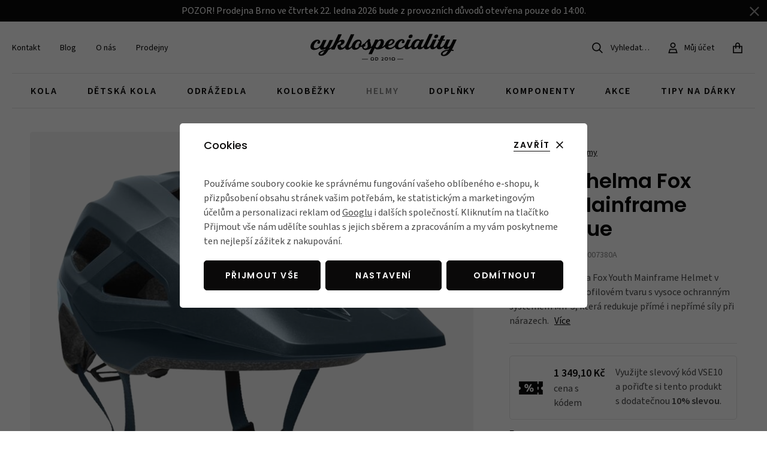

--- FILE ---
content_type: text/html; charset=UTF-8
request_url: https://www.cyklospeciality.cz/detska-helma-fox-youth-mainframe-mips-blue_z429/
body_size: 32262
content:
<!DOCTYPE html>


                     
    
         
            
   
         
    
        
    

   
   
   

   
   
   

<html class="no-js lang-cs" lang="cs">
<head>
   <meta charset="utf-8">
   
      <meta name="author" content="Cyklospeciality.cz">
   

   <meta name="web_author" content="wpj.cz">

   
      <meta name="description" content="Nová trailová přilba Fox Youth Mainframe Helmet, v moderním nízkoprofilovém tvaru se systémem MIPS, redukuje přímé i nepřímé síly při nárazech. Větrací otvory">
   

         <meta name="viewport" content="width=device-width, initial-scale=1">
   
   <meta property="og:title" content="Dětská helma Fox Youth Mainframe MIPS, blue - Cyklospeciality">
      
         <meta property="og:image" content="https://data.cyklospeciality.cz/data/tmp/108/3/3933_108.jpg?1709719313_1">
   
   <meta property="og:url" content="https://www.cyklospeciality.cz/detska-helma-fox-youth-mainframe-mips-blue_z429/">
   <meta property="og:type" content="website">

   
   

   
      <title>Dětská helma Fox Youth Mainframe MIPS, blue - Cyklospeciality</title>
   

   
      
   <link rel="stylesheet" href="https://use.typekit.net/dml5dai.css">


      
         <link rel="stylesheet" href="https://data.cyklospeciality.cz/web/build/app.e284e9e0.css">
         
         
               
   <link rel="stylesheet" href="https://data.cyklospeciality.cz/web/build/product.d8133212.css">

   

   
         <link rel="canonical" href="https://www.cyklospeciality.cz/detska-helma-fox-youth-mainframe-mips-blue_z429/">
   

   
               <meta name="robots" content="index, follow">
         

   
         

   
   <link rel="shortcut icon" href="/templates/images/favicon.ico">
   
   
   <link rel="apple-touch-icon" sizes="180x180" href="https://data.cyklospeciality.cz/web/bundles/cyklospeciality/images/share/apple-touch-icon.png">
   <link rel="icon" type="image/png" sizes="32x32" href="https://data.cyklospeciality.cz/web/bundles/cyklospeciality/images/share/favicon-32x32.png">
   <link rel="icon" type="image/png" sizes="16x16" href="https://data.cyklospeciality.cz/web/bundles/cyklospeciality/images/share/favicon-16x16.png">
   <link rel="manifest" href="https://data.cyklospeciality.cz/web/bundles/cyklospeciality/images/share/site.webmanifest">
   

   
   <link rel="search" href="/vyhledavani/" type="text/html">

   <script src="https://data.cyklospeciality.cz/common/static/js/sentry-6.16.1.min.js"></script>

<script>
   Sentry.init({
      dsn: 'https://bdac53e35b1b4424b35eb8b76bcc2b1a@sentry.wpj.cz/9',
      allowUrls: [
         /www\.cyklospeciality\.cz\//
      ],
      denyUrls: [
         // Facebook flakiness
         /graph\.facebook\.com/i,
         // Facebook blocked
         /connect\.facebook\.net\/en_US\/all\.js/i,
         // Chrome extensions
         /extensions\//i,
         /^chrome:\/\//i,
         /kupshop\.local/i
      ],
      beforeSend(event) {
         if (!/FBA[NV]|PhantomJS|SznProhlizec/.test(window.navigator.userAgent)) {
            return event;
         }
      },
      ignoreErrors: [
         // facebook / ga + disabled cookies
         'fbq is not defined',
         'Can\'t find variable: fbq',
         '_gat is not defined',
         'AW is not defined',
         'Can\'t find variable: AW',
         'url.searchParams.get', // gtm koza
         // localstorage not working in incoginto mode in iOS
         'The quota has been exceeded',
         'QuotaExceededError',
         'Undefined variable: localStorage',
         'localStorage is null',
         'The operation is insecure',
         "Failed to read the 'localStorage'",
         "gtm_",
         "Can't find variable: glami",
      ]
   });

   Sentry.setTag("web", "prod_cyklospecialitycz_db");
   Sentry.setTag("wbpck", 1);
   Sentry.setTag("adm", 0);
   Sentry.setTag("tpl", "x");
   Sentry.setTag("sentry_v", "6.16.1");
</script>

   <script>
   window.wpj = window.wpj || {};
   wpj.onReady = wpj.onReady || [];
   wpj.jsShop = wpj.jsShop || {events:[]};

   window.dataLayer = window.dataLayer || [];
   function gtag() {
      window.dataLayer.push(arguments);
   }
   window.wpj.cookie_bar_send = true;

   wpj.getCookie = (sKey) => decodeURIComponent(
      document.cookie.replace(
         new RegExp(
            '(?:(?:^|.*;)\\s*' +
            encodeURIComponent(sKey).replace(/[\-\.\+\*]/g, '\\$&') +
            '\\s*\\=\\s*([^;]*).*$)|^.*$'
         ),
         '$1'
      )
   ) || null;

      var consents = wpj.getCookie('cookie-bar')?.split(',');

   if (!(consents instanceof Array)){
      consents = [];
   }

   consents_fields = {
      ad_storage: consents.includes('ad_storage') ? 'granted' : 'denied',
      ad_user_data: consents.includes('ad_storage') ? 'granted' : 'denied',
      ad_personalization: consents.includes('ad_storage') ? 'granted' : 'denied',
      personalization_storage: consents.includes('personalization_and_functionality_storage') ? 'granted' : 'denied',
      functionality_storage: 'granted',
      analytics_storage: consents.includes('analytics_storage') ? 'granted' : 'denied',
   };
   gtag('consent', 'default', consents_fields);

   gtag("set", "ads_data_redaction", true);

   dataLayer.push({
      'event': 'defaultConsent',
      'consents' : consents_fields,
      'version': 'v2'
   });
   </script>

<script>
   wpj.data = wpj.data || { };

      wpj.data.instagram = true;
   
   

   

   
</script>


   

         <meta name="google-site-verification" content="xrD5PPyr1SeskJK6gedZSchjwm85Ea_OXnvgwCRWuq0">
         <meta name="google-site-verification" content="5djFurAWNUVwSuxfEQ3gzNLwF5fZ5hfOTh_pKgqIIpM">
   
   
   
   
          

      

   

<script>page_data = {"page":{"language":"cs","title":"D\u011btsk\u00e1 helma Fox Youth Mainframe MIPS, blue - Cyklospeciality","path":"\/detska-helma-fox-youth-mainframe-mips-blue_z429\/","currency":"CZK","currencyRate":1,"breadCrumbs":[{"id":"","name":"Dom\u016f"},{"id":26,"name":"Helmy"},{"id":"","name":"D\u011btsk\u00e1 helma Fox Youth Mainframe MIPS, blue"}],"environment":"live","type":"product"},"resetRefferer":false,"event":"pageView","products":[{"id":"429_822","idProduct":429,"EAN":"","code":"007380A","productCode":"007380A","hasVariations":true,"variationsIds":[822],"idVariation":822,"variationCode":7380,"variationName":"Velikost helmy: 48 - 52","soldOut":0,"idAll":["429_822"],"categoryMain":[{"id":26,"name":"Helmy na kolo"}],"categoryCurrent":[{"id":26,"name":"Helmy"},{"id":"","name":"D\u011btsk\u00e1 helma Fox Youth Mainframe MIPS, blue"}],"producer":"FOX","campaigns":{"15":{"id":15,"name":"-10 % s k\u00f3dem: VSE10"}},"name":"D\u011btsk\u00e1 helma Fox Youth Mainframe MIPS, blue","vat":21,"price":1238.84,"priceWithVat":1499,"priceWithoutVat":1238.84,"priceVat":260.16,"priceWithoutDiscount":1238.84,"discount":0,"hasDiscount":false,"availability":"Skladem","url":"https:\/\/www.cyklospeciality.cz\/detska-helma-fox-youth-mainframe-mips-blue_z429\/","imageUrl":"https:\/\/data.cyklospeciality.cz\/data\/tmp\/0\/3\/3933_0.jpg?1709719313_1","position":1}],"once":false,"version":"v2"};page_data['page']['layout'] = window.innerWidth  > 991 ? 'web' : window.innerWidth > 543 ? 'tablet' : 'mobil';if (typeof userData === 'undefined') {var userData = wpj.getCookie('jsShopGtmUser');var userDataParsed = null;if(userData) {userDataParsed = JSON.parse(userData);wpj.onReady.push(function () {wpj.storage.cookies.removeItem('jsShopGtmUser');});} else {userData = localStorage.getItem('js-shop-gtm-user');if(userData) {userDataParsed = JSON.parse(userData).data;}}}if (userDataParsed) {page_data.user = userDataParsed;}dataLayer.push(page_data);</script><script src="https://data.cyklospeciality.cz/common/static/wpj/wpj.gtm.js?v2"></script><script>var urlParams = new URLSearchParams(window.location.search);var hash = location.href.split("#")[1] || urlParams.get('id_variation') || "822";gtm_prva = {  };gtm_prva[822] = {'id': '429_822','idVariation': '822','idProduct': '429','EAN': '0191972588532','variationName': 'Velikost helmy: 48 - 52','code': '007380','price': 1238.84,'variationCode': '007380','productCode': '007380A',};wpj.onReady.push(function () {$('input[name^=IDvariation], select#IDvariation').on('change', function () {gtm_getDetailImpressions($(this).val(), 'detailImpressionsVariation');});if (hash != "") {variation = gtm_getVariation(hash);product = $.extend(page_data['products'], variation);page_data = $.extend(page_data, { 'products':  product });}gtm_getDetailImpressions(hash, 'detailImpressions');});</script><script>
              wpj.onReady.push(function () {
                 [ 'logout', 'registration', 'login', 'newsletter_subscribe'].forEach(function (type) {
                    let cookieValue = wpj.storage.cookies.getItem('gtm_'+type);

                    if (cookieValue === null) {
                       return;
                    }
                    wpj.storage.cookies.removeItem('gtm_'+type);

                    cookieValue = JSON.parse(cookieValue);

                    let valueData;
                    if (type === 'newsletter_subscribe') {
                       valueData = { ...cookieValue };
                       type = 'newsletterSubscribe';
                    } else if (cookieValue instanceof Array) {
                       valueData = { data: cookieValue };
                    } else {
                       valueData = { value: cookieValue };
                    }
                     window.dataLayer.push({
                        event: 'success' +  gtm_ucfirst(type),
                           ...valueData
                     });
                 });
              });
              function gtm_ucfirst(str) {
                   if (!str || typeof str !== 'string') return str;
                   return str.charAt(0).toUpperCase() + str.slice(1);
               }
           </script>      <!-- Google Tag Manager -->
   <script data-cookieconsent="ignore">(function(w,d,s,l,i) {w[l] = w[l] || [];w[l].push({'gtm.start': new Date().getTime(), event: 'gtm.js'});
         var f = d.getElementsByTagName(s)[0],j=d.createElement(s),dl=l != 'dataLayer' ? '&l=' + l : '';
         j.async = true;j.src='//www.googletagmanager.com/gtm.js?id=' + i + dl;f.parentNode.insertBefore(j, f);
      })(window, document, 'script', 'dataLayer', 'GTM-N8VFB6R');</script>
   <!-- End Google Tag Manager -->
</head>
<body >



<!-- Google Tag Manager -->
   <noscript>
       <iframe src="//www.googletagmanager.com/ns.html?id=GTM-N8VFB6R" height="0" width="0" style="display:none;visibility:hidden"></iframe>
   </noscript>
<!-- End Google Tag Manager -->


   
      
                <div class="alert alert-info alert-dismissible text-center infopanel "
        data-infopanel="4"
        data-version="5" data-nosnippet>
               <p style="text-align:center">POZOR! Prodejna Brno ve čtvrtek 22. ledna 2026 bude z provozních důvodů otevřena pouze do 14:00.</p>
                     <button type="button" class="close" data-infopanel-close="4" aria-label="Zavřít">
            <span class="fc lightbox_close"></span>
         </button>
         </div>
   <script>
      var $localInfoPanelsData = {};
      var $infoPanel = null;

      if (window.localStorage.getItem('info_panels')) {
         $localInfoPanelsData = JSON.parse(window.localStorage.getItem('info_panels'));
         $infoPanel = $localInfoPanelsData['info-panel-4'];
      }

      if ($infoPanel && $infoPanel['version'] >= "5") {
         var $infoElements = document.querySelectorAll('[data-infopanel="4"]');
         $infoElements.forEach(element => {
            element.remove();
         });
      }
   </script>
<header class="header ">
   <div class="container-fluid">
      <div class="header-inner">
         
<div class="header-menu">
    
   <ul class="">
                 <li class=" item-32">
             <a href="/kontakt/" >
                 Kontakt
             </a>
                        </li>
                 <li class=" item-51">
             <a href="/blog/" >
                 Blog
             </a>
                        </li>
                 <li class=" item-38">
             <a href="/o-nas/" >
                 O nás
             </a>
                        </li>
                 <li class=" item-67">
             <a href="/prodejny/" >
                 Prodejny
             </a>
                        </li>
          </ul>

</div>

         <a href="/" title="Odborníci na dětská a městská kola | Cyklospeciality" class="logo">
            <img src="/web/bundles/cyklospeciality/images/logo.svg" alt="Odborníci na dětská a městská kola | Cyklospeciality" class="img-responsive" width="244" height="45">
         </a>

         <div class="header-icons">
            <div class="header-search header-icon">
               <a href="/vyhledavani/" data-toggle="search">
                  <span class="fc icons_search"></span>
                  <span>Vyhledat…</span>
               </a>
            </div>

            <div class="header-login header-icon" id="js-shop-user">
               <a href="/prihlaseni/" class="cart-signin">
                  <span class="fc icons_user"></span>
               </a>
            </div>
            <div class="header-cart header-icon" id="js-shop-cart-info">
   <a href="/kosik/" class='empty'>
      <span class='fc icons_cart'></span>
      <span class='price'></span>
   </a>
</div>

<div id="js-shop-cart">
</div>
            <div class="header-burger header-icon">
               <button type="button" onclick="window.wpj.mobilemenu.open()">
                  <span class="fc icons_burger"></span>
               </button>
            </div>
         </div>
      </div>
      <div class="header-sections">
         
                     

                                        <ul class="level-0" data-sections="header"><li class="nav-item has-submenu" data-navitem="22"><a href="/jizdni-kola/" class="nav-link">Kola</a><div class="submenu"><div class="submenu-inner"><div class="submenu-content full"><ul class="level-1"><li class="nav-item " data-navitem="29"><a href="/skladaci-kola/" class="nav-link"><div class="img"><img data-src="https://data.cyklospeciality.cz/data/tmp/10/9/29_10.jpg?1749629245_1" alt="" width="60" height="60"></div><div class="item-title"><p>Skládací kola</p><span class="item-annotation"></span></div></a></li><li class="nav-item " data-navitem="30"><a href="/mestska-kola/" class="nav-link"><div class="img"><img data-src="https://data.cyklospeciality.cz/data/tmp/10/0/30_10.jpg?1737461118_1" alt="" width="60" height="60"></div><div class="item-title"><p>Městská kola</p><span class="item-annotation"></span></div></a></li><li class="nav-item " data-navitem="31"><a href="/horska-kola/gravel-kola/" class="nav-link"><div class="img"><img data-src="https://data.cyklospeciality.cz/data/tmp/10/1/31_10.jpg?1730961476_1" alt="" width="60" height="60"></div><div class="item-title"><p>Gravel kola</p><span class="item-annotation"></span></div></a></li><li class="nav-item " data-navitem="32"><a href="/horska-kola/" class="nav-link"><div class="img"><img data-src="https://data.cyklospeciality.cz/data/tmp/10/2/32_10.jpg?1730897411_1" alt="" width="60" height="60"></div><div class="item-title"><p>Horská kola</p><span class="item-annotation"></span></div></a></li><li class="nav-item " data-navitem="33"><a href="/elektrokola/" class="nav-link"><div class="img"><img data-src="https://data.cyklospeciality.cz/data/tmp/10/3/33_10.jpg?1763049936_1" alt="" width="60" height="60"></div><div class="item-title"><p>Elektrokola</p><span class="item-annotation"></span></div></a></li><li class="nav-item " data-navitem="34"><a href="/kargo-kola/" class="nav-link"><div class="img"><img data-src="https://data.cyklospeciality.cz/data/tmp/10/4/34_10.jpg?1730902911_1" alt="" width="60" height="60"></div><div class="item-title"><p>Cargo kola</p><span class="item-annotation"></span></div></a></li></ul><div class="producers submenu-producers"><div class="producer-item"><a href="/woom_v125/" title="WOOM"><img src="https://data.cyklospeciality.cz/data/tmp/7/5/125_7.jpg?1754640608_1" alt="WOOM" class="img-responsive"></a></div><div class="producer-item"><a href="/rascal_v176/" title="RASCAL"><img src="https://data.cyklospeciality.cz/data/tmp/7/6/176_7.jpg?1754640615_1" alt="RASCAL" class="img-responsive"></a></div><div class="producer-item"><a href="/rocky-mountain_v201/" title="ROCKY MOUNTAIN"><img src="https://data.cyklospeciality.cz/data/tmp/7/1/201_7.jpg?1760610953_1" alt="ROCKY MOUNTAIN" class="img-responsive"></a></div><div class="producer-item"><a href="/bombtrack_v217/" title="BOMBTRACK"><img src="https://data.cyklospeciality.cz/data/tmp/7/7/217_7.jpg?1760610954_1" alt="BOMBTRACK" class="img-responsive"></a></div><div class="producer-item"><a href="/bosch_v135/" title="BOSCH"><img src="https://data.cyklospeciality.cz/data/tmp/7/5/135_7.jpg?1754640610_1" alt="BOSCH" class="img-responsive"></a></div></div></div></div></div></li><li class="nav-item has-submenu" data-navitem="23"><a href="/detska-kola/" class="nav-link">Dětská kola</a><div class="submenu"><div class="submenu-inner"><div class="submenu-content full"><ul class="level-1"><li class="nav-item " data-navitem="38"><a href="/detska-kola-14-palcu/" class="nav-link"><div class="img"><img data-src="https://data.cyklospeciality.cz/data/tmp/10/8/38_10.jpg?1737555382_1" alt="" width="60" height="60"></div><div class="item-title"><p>Dětská kola 14</p><span class="item-annotation">děti 3 - 5 let</span></div></a></li><li class="nav-item " data-navitem="39"><a href="/detska-kola-16-palcu/" class="nav-link"><div class="img"><img data-src="https://data.cyklospeciality.cz/data/tmp/10/9/39_10.jpg?1730976477_1" alt="" width="60" height="60"></div><div class="item-title"><p>Dětská kola 16</p><span class="item-annotation">děti 5 - 6 let</span></div></a></li><li class="nav-item " data-navitem="40"><a href="/detska-kola-20-palcu/" class="nav-link"><div class="img"><img data-src="https://data.cyklospeciality.cz/data/tmp/10/0/40_10.jpg?1730976932_1" alt="" width="60" height="60"></div><div class="item-title"><p>Dětská kola 20</p><span class="item-annotation">děti 6 - 9 let</span></div></a></li><li class="nav-item " data-navitem="177"><a href="/detska-kola-24-palcu/" class="nav-link"><div class="img"><img data-src="https://data.cyklospeciality.cz/data/tmp/10/7/177_10.jpg?1730977220_1" alt="" width="60" height="60"></div><div class="item-title"><p>Dětská kola 24</p><span class="item-annotation">děti 9 - 12 let</span></div></a></li><li class="nav-item " data-navitem="178"><a href="/detska-kola-26-palcu/" class="nav-link"><div class="img"><img data-src="https://data.cyklospeciality.cz/data/tmp/10/8/178_10.jpg?1730977438_1" alt="" width="60" height="60"></div><div class="item-title"><p>Kola 26&quot;</p><span class="item-annotation">děti 12 - 14 let</span></div></a></li><li class="nav-item " data-navitem="41"><a href="/juniorska-kola/" class="nav-link"><div class="img"><img data-src="https://data.cyklospeciality.cz/data/tmp/10/1/41_10.jpg?1730977768_1" alt="" width="60" height="60"></div><div class="item-title"><p>Juniorská kola</p><span class="item-annotation">děti nad 12 let</span></div></a></li><li class="nav-item " data-navitem="193"><a href="/detska-kola_k23/dily-a-doplnky_k193/" class="nav-link"><div class="img"><img data-src="https://data.cyklospeciality.cz/data/tmp/10/3/193_10.jpg?1730978052_1" alt="" width="60" height="60"></div><div class="item-title"><p>Příslušenství</p><span class="item-annotation">k dětským kolům</span></div></a></li><li class="nav-item " data-navitem="239"><a href="/detska-kola_k23/nahradni-dily-pro-detska-kola_k239/" class="nav-link"><div class="img"><img data-src="https://data.cyklospeciality.cz/data/tmp/10/9/239_10.jpg?1733821737_1" alt="" width="60" height="60"></div><div class="item-title"><p>Díly pro dětská kola</p><span class="item-annotation">náhradní díly a součástky</span></div></a></li></ul><div class="producers submenu-producers"><div class="producer-item"><a href="/woom_v125/" title="WOOM"><img src="https://data.cyklospeciality.cz/data/tmp/7/5/125_7.jpg?1754640608_1" alt="WOOM" class="img-responsive"></a></div><div class="producer-item"><a href="/rascal_v176/" title="RASCAL"><img src="https://data.cyklospeciality.cz/data/tmp/7/6/176_7.jpg?1754640615_1" alt="RASCAL" class="img-responsive"></a></div><div class="producer-item"><a href="/rocky-mountain_v201/" title="ROCKY MOUNTAIN"><img src="https://data.cyklospeciality.cz/data/tmp/7/1/201_7.jpg?1760610953_1" alt="ROCKY MOUNTAIN" class="img-responsive"></a></div><div class="producer-item"><a href="/early-rider_v71/" title="EARLY RIDER"><img src="https://data.cyklospeciality.cz/data/tmp/7/1/71_7.jpg?1760610939_1" alt="EARLY RIDER" class="img-responsive"></a></div><div class="producer-item"><a href="/bmc_v30/" title="BMC"><img src="https://data.cyklospeciality.cz/data/tmp/7/0/30_7.jpg?1754299552_1" alt="BMC" class="img-responsive"></a></div></div></div></div></div></li><li class="nav-item has-submenu" data-navitem="24"><a href="/detska-odrazedla/" class="nav-link">Odrážedla</a><div class="submenu"><div class="submenu-inner"><div class="submenu-content full"><ul class="level-1"><li class="nav-item " data-navitem="191"><a href="/odrazedla_k24/odrazedla-pro-nejmensi_k191/" class="nav-link"><div class="img"><img data-src="https://data.cyklospeciality.cz/data/tmp/10/1/191_10.jpg?1730979033_1" alt="" width="60" height="60"></div><div class="item-title"><p>Odrážedla</p><span class="item-annotation">pro nejmenší</span></div></a></li><li class="nav-item " data-navitem="192"><a href="/odrazedla_k24/dily-a-doplnky-k-odrazedlum_k192/" class="nav-link"><div class="img"><img data-src="https://data.cyklospeciality.cz/data/tmp/10/2/192_10.jpg?1737555606_1" alt="" width="60" height="60"></div><div class="item-title"><p>Díly a doplňky</p><span class="item-annotation">k odrážedlům</span></div></a></li></ul><div class="producers submenu-producers"><div class="producer-item"><a href="/woom_v125/" title="WOOM"><img src="https://data.cyklospeciality.cz/data/tmp/7/5/125_7.jpg?1754640608_1" alt="WOOM" class="img-responsive"></a></div><div class="producer-item"><a href="/rascal_v176/" title="RASCAL"><img src="https://data.cyklospeciality.cz/data/tmp/7/6/176_7.jpg?1754640615_1" alt="RASCAL" class="img-responsive"></a></div><div class="producer-item"><a href="/early-rider_v71/" title="EARLY RIDER"><img src="https://data.cyklospeciality.cz/data/tmp/7/1/71_7.jpg?1760610939_1" alt="EARLY RIDER" class="img-responsive"></a></div><div class="producer-item"><a href="/first-bike_v62/" title="FIRST BIKE"><img src="https://data.cyklospeciality.cz/data/tmp/7/2/62_7.jpg?1754640596_1" alt="FIRST BIKE" class="img-responsive"></a></div><div class="producer-item"><a href="/littlebig_v95/" title="LITTLEBIG"><img src="https://data.cyklospeciality.cz/data/tmp/7/5/95_7.jpg?1760610942_1" alt="LITTLEBIG" class="img-responsive"></a></div></div></div></div></div></li><li class="nav-item has-submenu" data-navitem="25"><a href="/kolobezky/" class="nav-link">Koloběžky</a><div class="submenu"><div class="submenu-inner"><div class="submenu-content full"><ul class="level-1"><li class="nav-item " data-navitem="42"><a href="/freestyle-kolobezky/" class="nav-link"><div class="img"><img data-src="https://data.cyklospeciality.cz/data/tmp/10/2/42_10.jpg?1737555742_1" alt="" width="60" height="60"></div><div class="item-title"><p>Freestyle</p><span class="item-annotation"></span></div></a></li><li class="nav-item " data-navitem="43"><a href="/skladaci-kolobezky/" class="nav-link"><div class="img"><img data-src="https://data.cyklospeciality.cz/data/tmp/10/3/43_10.jpg?1737555732_1" alt="" width="60" height="60"></div><div class="item-title"><p>Skládací koloběžky</p><span class="item-annotation"></span></div></a></li><li class="nav-item " data-navitem="45"><a href="/kolobezky-pro-deti/" class="nav-link"><div class="img"><img data-src="https://data.cyklospeciality.cz/data/tmp/10/5/45_10.jpg?1737555696_1" alt="" width="60" height="60"></div><div class="item-title"><p>Koloběžky pro děti</p><span class="item-annotation"></span></div></a></li><li class="nav-item " data-navitem="208"><a href="/kolobezky_k25/nahradni-dily-ke-kolobezkam_k208/" class="nav-link"><div class="img"><img data-src="https://data.cyklospeciality.cz/data/tmp/10/8/208_10.jpg?1737555754_1" alt="" width="60" height="60"></div><div class="item-title"><p>Náhradní díly</p><span class="item-annotation"></span></div></a></li></ul><div class="producers submenu-producers"><div class="producer-item"><a href="/rideoo_v202/" title="RIDEOO"><img src="https://data.cyklospeciality.cz/data/tmp/7/2/202_7.jpg?1754299783_1" alt="RIDEOO" class="img-responsive"></a></div><div class="producer-item"><a href="/micro_v109/" title="MICRO"><img src="https://data.cyklospeciality.cz/data/tmp/7/9/109_7.jpg?1760610943_1" alt="MICRO" class="img-responsive"></a></div><div class="producer-item"><a href="/yedoo_v84/" title="YEDOO"><img src="https://data.cyklospeciality.cz/data/tmp/7/4/84_7.jpg?1760610940_1" alt="YEDOO" class="img-responsive"></a></div></div></div></div></div></li><li class="nav-item has-submenu" data-navitem="26"><a href="/helmy/" class="nav-link">Helmy</a><div class="submenu"><div class="submenu-inner"><div class="submenu-content full"><ul class="level-1"><li class="nav-item " data-navitem="46"><a href="/mestske-helmy/" class="nav-link"><div class="img"><img data-src="https://data.cyklospeciality.cz/data/tmp/10/6/46_10.jpg?1737555843_1" alt="" width="60" height="60"></div><div class="item-title"><p>Městské</p><span class="item-annotation"></span></div></a></li><li class="nav-item " data-navitem="47"><a href="/silnicni-helmy/" class="nav-link"><div class="img"><img data-src="https://data.cyklospeciality.cz/data/tmp/10/7/47_10.jpg?1737555820_1" alt="" width="60" height="60"></div><div class="item-title"><p>Silniční</p><span class="item-annotation"></span></div></a></li><li class="nav-item " data-navitem="48"><a href="/mtb-helmy/" class="nav-link"><div class="img"><img data-src="https://data.cyklospeciality.cz/data/tmp/10/8/48_10.jpg?1737555864_1" alt="" width="60" height="60"></div><div class="item-title"><p>MTB</p><span class="item-annotation"></span></div></a></li><li class="nav-item " data-navitem="50"><a href="/detske-helmy/" class="nav-link"><div class="img"><img data-src="https://data.cyklospeciality.cz/data/tmp/10/0/50_10.jpg?1737555885_1" alt="" width="60" height="60"></div><div class="item-title"><p>Dětské</p><span class="item-annotation"></span></div></a></li><li class="nav-item " data-navitem="49"><a href="/integralni-helmy/" class="nav-link"><div class="img"><img data-src="https://data.cyklospeciality.cz/data/tmp/10/9/49_10.jpg?1737467737_1" alt="" width="60" height="60"></div><div class="item-title"><p>Integrální</p><span class="item-annotation"></span></div></a></li></ul><div class="producers submenu-producers"><div class="producer-item"><a href="/woom_v125/" title="WOOM"><img src="https://data.cyklospeciality.cz/data/tmp/7/5/125_7.jpg?1754640608_1" alt="WOOM" class="img-responsive"></a></div><div class="producer-item"><a href="/rascal_v176/" title="RASCAL"><img src="https://data.cyklospeciality.cz/data/tmp/7/6/176_7.jpg?1754640615_1" alt="RASCAL" class="img-responsive"></a></div><div class="producer-item"><a href="/fox_v169/" title="FOX"><img src="https://data.cyklospeciality.cz/data/tmp/7/9/169_7.jpg?1760610950_1" alt="FOX" class="img-responsive"></a></div><div class="producer-item"><a href="/nutcase_v96/" title="NUTCASE"><img src="https://data.cyklospeciality.cz/data/tmp/7/6/96_7.jpg?1760610942_1" alt="NUTCASE" class="img-responsive"></a></div><div class="producer-item"><a href="/abus_v128/" title="ABUS"><img src="https://data.cyklospeciality.cz/data/tmp/7/8/128_7.jpg?1754299667_1" alt="ABUS" class="img-responsive"></a></div></div></div></div></div></li><li class="nav-item has-submenu" data-navitem="27"><a href="/doplnky/" class="nav-link">Doplňky</a><div class="submenu"><div class="submenu-inner"><div class="submenu-content full"><ul class="level-1"><li class="nav-item " data-navitem="51"><a href="/brasny-a-nosice/" class="nav-link"><div class="img"><img data-src="https://data.cyklospeciality.cz/data/tmp/10/1/51_10.jpg?1738068117_1" alt="" width="60" height="60"></div><div class="item-title"><p>Brašny</p><span class="item-annotation"></span></div></a></li><li class="nav-item " data-navitem="61"><a href="/doplnky/brasny/batohy/" class="nav-link"><div class="img"><img data-src="https://data.cyklospeciality.cz/data/tmp/10/1/61_10.jpg?1738144600_1" alt="" width="60" height="60"></div><div class="item-title"><p>Batohy</p><span class="item-annotation"></span></div></a></li><li class="nav-item " data-navitem="270"><a href="/doplnky-na-kolo_k27/chranice-na-kolo_k270/" class="nav-link"><div class="img"><img data-src="https://data.cyklospeciality.cz/data/tmp/10/0/270_10.jpg?1762173727_1" alt="" width="60" height="60"></div><div class="item-title"><p>Chrániče na kolo</p><span class="item-annotation"></span></div></a></li><li class="nav-item " data-navitem="69"><a href="/doplnky/bryle/" class="nav-link"><div class="img"><img data-src="https://data.cyklospeciality.cz/data/tmp/10/9/69_10.jpg?1738146103_1" alt="" width="60" height="60"></div><div class="item-title"><p>Brýle</p><span class="item-annotation"></span></div></a></li><li class="nav-item " data-navitem="73"><a href="/cyklistickeobleceni/" class="nav-link"><div class="img"><img data-src="https://data.cyklospeciality.cz/data/tmp/10/3/73_10.jpg?1738146193_1" alt="" width="60" height="60"></div><div class="item-title"><p>Oblečení</p><span class="item-annotation"></span></div></a></li><li class="nav-item " data-navitem="86"><a href="/zvonky/" class="nav-link"><div class="img"><img data-src="https://data.cyklospeciality.cz/data/tmp/10/6/86_10.jpg?1738146494_1" alt="" width="60" height="60"></div><div class="item-title"><p>Zvonky</p><span class="item-annotation"></span></div></a></li><li class="nav-item " data-navitem="89"><a href="/osvetleni/" class="nav-link"><div class="img"><img data-src="https://data.cyklospeciality.cz/data/tmp/10/9/89_10.jpg?1738146545_1" alt="" width="60" height="60"></div><div class="item-title"><p>Světla</p><span class="item-annotation"></span></div></a></li><li class="nav-item " data-navitem="98"><a href="/pumpicky/" class="nav-link"><div class="img"><img data-src="https://data.cyklospeciality.cz/data/tmp/10/8/98_10.jpg?1738146719_1" alt="" width="60" height="60"></div><div class="item-title"><p>Pumpy</p><span class="item-annotation"></span></div></a></li><li class="nav-item " data-navitem="102"><a href="/zamky/" class="nav-link"><div class="img"><img data-src="https://data.cyklospeciality.cz/data/tmp/10/2/102_10.jpg?1732789040_1" alt="" width="60" height="60"></div><div class="item-title"><p>Zámky</p><span class="item-annotation"></span></div></a></li><li class="nav-item " data-navitem="106"><a href="/ochranne-folie/" class="nav-link"><div class="img"><img data-src="https://data.cyklospeciality.cz/data/tmp/10/6/106_10.jpg?1738147410_1" alt="" width="60" height="60"></div><div class="item-title"><p>Ochranné fólie</p><span class="item-annotation"></span></div></a></li><li class="nav-item " data-navitem="111"><a href="/tachometry/" class="nav-link"><div class="img"><img data-src="https://data.cyklospeciality.cz/data/tmp/10/1/111_10.jpg?1738148624_1" alt="" width="60" height="60"></div><div class="item-title"><p>Tachometry</p><span class="item-annotation"></span></div></a></li><li class="nav-item " data-navitem="112"><a href="/blatniky-2/" class="nav-link"><div class="img"><img data-src="https://data.cyklospeciality.cz/data/tmp/10/2/112_10.jpg?1733143267_1" alt="" width="60" height="60"></div><div class="item-title"><p>Blatníky</p><span class="item-annotation"></span></div></a></li><li class="nav-item " data-navitem="116"><a href="/lahve-a-bidony/" class="nav-link"><div class="img"><img data-src="https://data.cyklospeciality.cz/data/tmp/10/6/116_10.jpg?1733144045_1" alt="" width="60" height="60"></div><div class="item-title"><p>Láhve a bidony</p><span class="item-annotation"></span></div></a></li><li class="nav-item " data-navitem="120"><a href="/doplnky/kosiky-na-lahve/" class="nav-link"><div class="img"><img data-src="https://data.cyklospeciality.cz/data/tmp/10/0/120_10.jpg?1738148750_1" alt="" width="60" height="60"></div><div class="item-title"><p>Košíky na láhve</p><span class="item-annotation"></span></div></a></li><li class="nav-item " data-navitem="121"><a href="/naradi-2/" class="nav-link"><div class="img"><img data-src="https://data.cyklospeciality.cz/data/tmp/10/1/121_10.jpg?1733219355_1" alt="" width="60" height="60"></div><div class="item-title"><p>Nářadí</p><span class="item-annotation"></span></div></a></li><li class="nav-item " data-navitem="127"><a href="/doplnky/udrzba-kola/" class="nav-link"><div class="img"><img data-src="https://data.cyklospeciality.cz/data/tmp/10/7/127_10.jpg?1733222401_1" alt="" width="60" height="60"></div><div class="item-title"><p>Péče o kolo</p><span class="item-annotation"></span></div></a></li><li class="nav-item " data-navitem="131"><a href="/detske-sedacky-a-tazna-lana/" class="nav-link"><div class="img"><img data-src="https://data.cyklospeciality.cz/data/tmp/10/1/131_10.jpg?1733227004_1" alt="" width="60" height="60"></div><div class="item-title"><p>Dětské sedačky a tažná lana</p><span class="item-annotation"></span></div></a></li><li class="nav-item " data-navitem="173"><a href="/drzaky-na-kola/" class="nav-link"><div class="img"><img data-src="https://data.cyklospeciality.cz/data/tmp/10/3/173_10.jpg?1738148979_1" alt="" width="60" height="60"></div><div class="item-title"><p>Držáky na kola</p><span class="item-annotation"></span></div></a></li><li class="nav-item " data-navitem="176"><a href="/stojanky-na-kolo/" class="nav-link"><div class="img"><img data-src="https://data.cyklospeciality.cz/data/tmp/10/6/176_10.jpg?1733742989_1" alt="" width="60" height="60"></div><div class="item-title"><p>Stojánky</p><span class="item-annotation"></span></div></a></li><li class="nav-item " data-navitem="190"><a href="/doplnky-na-kolo_k27/pece-o-telo_k190/" class="nav-link"><div class="img"><img data-src="https://data.cyklospeciality.cz/data/tmp/10/0/190_10.jpg?1738148997_1" alt="" width="60" height="60"></div><div class="item-title"><p>Péče o tělo</p><span class="item-annotation"></span></div></a></li><li class="nav-item " data-navitem="224"><a href="/doplnky-na-kolo_k27/zrcatka_k224/" class="nav-link"><div class="img"><img data-src="https://data.cyklospeciality.cz/data/tmp/10/4/224_10.jpg?1738149011_1" alt="" width="60" height="60"></div><div class="item-title"><p>Zrcátka</p><span class="item-annotation"></span></div></a></li><li class="nav-item " data-navitem="262"><a href="/doplnky-na-kolo_k27/literatura-pro-cyklisty_k262/" class="nav-link"><div class="img"><img data-src="https://data.cyklospeciality.cz/data/tmp/10/2/262_10.jpg?1757940136_1" alt="" width="60" height="60"></div><div class="item-title"><p>Literatura</p><span class="item-annotation"></span></div></a></li></ul><div class="producers submenu-producers"><div class="producer-item"><a href="/woom_v125/" title="WOOM"><img src="https://data.cyklospeciality.cz/data/tmp/7/5/125_7.jpg?1754640608_1" alt="WOOM" class="img-responsive"></a></div><div class="producer-item"><a href="/rascal_v176/" title="RASCAL"><img src="https://data.cyklospeciality.cz/data/tmp/7/6/176_7.jpg?1754640615_1" alt="RASCAL" class="img-responsive"></a></div><div class="producer-item"><a href="/fox_v169/" title="FOX"><img src="https://data.cyklospeciality.cz/data/tmp/7/9/169_7.jpg?1760610950_1" alt="FOX" class="img-responsive"></a></div><div class="producer-item"><a href="/nutcase_v96/" title="NUTCASE"><img src="https://data.cyklospeciality.cz/data/tmp/7/6/96_7.jpg?1760610942_1" alt="NUTCASE" class="img-responsive"></a></div><div class="producer-item"><a href="/apidura_v156/" title="APIDURA"><img src="https://data.cyklospeciality.cz/data/tmp/7/6/156_7.jpg?1764240545_1" alt="APIDURA" class="img-responsive"></a></div></div></div></div></div></li><li class="nav-item has-submenu" data-navitem="28"><a href="/komponenty-dily-na-kolo/" class="nav-link">Komponenty</a><div class="submenu"><div class="submenu-inner"><div class="submenu-content full"><ul class="level-1"><li class="nav-item " data-navitem="140"><a href="/gripy-a-omotavky/" class="nav-link"><div class="img"><img data-src="https://data.cyklospeciality.cz/data/tmp/10/0/140_10.jpg?1737555960_1" alt="" width="60" height="60"></div><div class="item-title"><p>Gripy a omotávky</p><span class="item-annotation"></span></div></a></li><li class="nav-item " data-navitem="143"><a href="/riditka-a-predstavce/" class="nav-link"><div class="img"><img data-src="https://data.cyklospeciality.cz/data/tmp/10/3/143_10.jpg?1737556010_1" alt="" width="60" height="60"></div><div class="item-title"><p>Řídítka a představce</p><span class="item-annotation"></span></div></a></li><li class="nav-item " data-navitem="147"><a href="/brzdy/" class="nav-link"><div class="img"><img data-src="https://data.cyklospeciality.cz/data/tmp/10/7/147_10.jpg?1737556084_1" alt="" width="60" height="60"></div><div class="item-title"><p>Brzdy</p><span class="item-annotation"></span></div></a></li><li class="nav-item " data-navitem="151"><a href="/pedaly-2/" class="nav-link"><div class="img"><img data-src="https://data.cyklospeciality.cz/data/tmp/10/1/151_10.jpg?1737556141_1" alt="" width="60" height="60"></div><div class="item-title"><p>Pedály</p><span class="item-annotation"></span></div></a></li><li class="nav-item " data-navitem="155"><a href="/sedla-a-sedlovky/" class="nav-link"><div class="img"><img data-src="https://data.cyklospeciality.cz/data/tmp/10/5/155_10.jpg?1737556208_1" alt="" width="60" height="60"></div><div class="item-title"><p>Sedla a sedlovky</p><span class="item-annotation"></span></div></a></li><li class="nav-item " data-navitem="158"><a href="/plaste-duse-2/" class="nav-link"><div class="img"><img data-src="https://data.cyklospeciality.cz/data/tmp/10/8/158_10.jpg?1760951396_1" alt="" width="60" height="60"></div><div class="item-title"><p>Duše, pláště a ventilky</p><span class="item-annotation"></span></div></a></li><li class="nav-item " data-navitem="163"><a href="/kazety/" class="nav-link"><div class="img"><img data-src="https://data.cyklospeciality.cz/data/tmp/10/3/163_10.jpg?1737556356_1" alt="" width="60" height="60"></div><div class="item-title"><p>Kazety</p><span class="item-annotation"></span></div></a></li></ul><div class="producers submenu-producers"><div class="producer-item"><a href="/woom_v125/" title="WOOM"><img src="https://data.cyklospeciality.cz/data/tmp/7/5/125_7.jpg?1754640608_1" alt="WOOM" class="img-responsive"></a></div><div class="producer-item"><a href="/76project_v222/" title="76PROJECT"><img src="https://data.cyklospeciality.cz/data/tmp/7/2/222_7.jpg?1760610955_1" alt="76PROJECT" class="img-responsive"></a></div><div class="producer-item"><a href="/ams_v231/" title="AMS"><img src="https://data.cyklospeciality.cz/data/tmp/7/1/231_7.jpg?1754640622_1" alt="AMS" class="img-responsive"></a></div><div class="producer-item"><a href="/brompton_v37/" title="BROMPTON"><img src="https://data.cyklospeciality.cz/data/tmp/7/7/37_7.jpg?1760610936_1" alt="BROMPTON" class="img-responsive"></a></div><div class="producer-item"><a href="/brooks_v116/" title="BROOKS"><img src="https://data.cyklospeciality.cz/data/tmp/7/6/116_7.jpg?1760685518_1" alt="BROOKS" class="img-responsive"></a></div></div></div></div></div></li><li class="nav-item has-submenu" data-navitem="195"><a href="/akce_k195/" class="nav-link">Akce</a><div class="submenu"><div class="submenu-inner"><div class="submenu-content full"><ul class="level-1"><li class="nav-item " data-navitem="249"><a href="/akce_k195/kola-v-akci_k249/" class="nav-link"><div class="img"><img data-src="https://data.cyklospeciality.cz/data/tmp/10/9/249_10.jpg?1737629402_1" alt="" width="60" height="60"></div><div class="item-title"><p>Kola v akci</p><span class="item-annotation"></span></div></a></li><li class="nav-item " data-navitem="248"><a href="/akce_k195/helmy-v-akci_k248/" class="nav-link"><div class="img"><img data-src="https://data.cyklospeciality.cz/data/tmp/10/8/248_10.jpg?1737556520_1" alt="" width="60" height="60"></div><div class="item-title"><p>Helmy v akci</p><span class="item-annotation"></span></div></a></li><li class="nav-item " data-navitem="251"><a href="/akce_k195/doplnky-v-akci_k251/" class="nav-link"><div class="img"><img data-src="https://data.cyklospeciality.cz/data/tmp/10/1/251_10.jpg?1737556543_1" alt="" width="60" height="60"></div><div class="item-title"><p>Doplňky v akci</p><span class="item-annotation"></span></div></a></li><li class="nav-item " data-navitem="253"><a href="/akce_k195/batohy-v-akci_k253/" class="nav-link"><div class="img"><img data-src="https://data.cyklospeciality.cz/data/tmp/10/3/253_10.jpg?1737556589_1" alt="" width="60" height="60"></div><div class="item-title"><p>Batohy v akci</p><span class="item-annotation"></span></div></a></li><li class="nav-item " data-navitem="254"><a href="/akce_k195/brasny-v-akci_k254/" class="nav-link"><div class="img"><img data-src="https://data.cyklospeciality.cz/data/tmp/10/4/254_10.jpg?1737556608_1" alt="" width="60" height="60"></div><div class="item-title"><p>Brašny v akci</p><span class="item-annotation"></span></div></a></li><li class="nav-item " data-navitem="255"><a href="/akce_k195/obleceni-v-akci_k255/" class="nav-link"><div class="img"><img data-src="https://data.cyklospeciality.cz/data/tmp/10/5/255_10.jpg?1737556619_1" alt="" width="60" height="60"></div><div class="item-title"><p>Oblečení v akci</p><span class="item-annotation"></span></div></a></li></ul><div class="producers submenu-producers"><div class="producer-item"><a href="/woom_v125/" title="WOOM"><img src="https://data.cyklospeciality.cz/data/tmp/7/5/125_7.jpg?1754640608_1" alt="WOOM" class="img-responsive"></a></div><div class="producer-item"><a href="/rascal_v176/" title="RASCAL"><img src="https://data.cyklospeciality.cz/data/tmp/7/6/176_7.jpg?1754640615_1" alt="RASCAL" class="img-responsive"></a></div><div class="producer-item"><a href="/fox_v169/" title="FOX"><img src="https://data.cyklospeciality.cz/data/tmp/7/9/169_7.jpg?1760610950_1" alt="FOX" class="img-responsive"></a></div><div class="producer-item"><a href="/apidura_v156/" title="APIDURA"><img src="https://data.cyklospeciality.cz/data/tmp/7/6/156_7.jpg?1764240545_1" alt="APIDURA" class="img-responsive"></a></div><div class="producer-item"><a href="/ass-saver_v82/" title="ASS SAVER"><img src="https://data.cyklospeciality.cz/data/tmp/7/2/82_7.jpg?1754640599_1" alt="ASS SAVER" class="img-responsive"></a></div></div></div></div></div></li><li class="nav-item has-submenu" data-navitem="209"><a href="/tipy-na-darky_k209/" class="nav-link">Tipy na dárky</a><div class="submenu"><div class="submenu-inner"><div class="submenu-content full"><ul class="level-1"><li class="nav-item " data-navitem="210"><a href="/tipy-na-darky_k209/pro-male-zavodniky_k210/" class="nav-link"><div class="img"><img data-src="https://data.cyklospeciality.cz/data/tmp/10/0/210_10.jpg?1761210483_1" alt="" width="60" height="60"></div><div class="item-title"><p>Pro malé závodníky</p><span class="item-annotation">dárky pro děti na kolo</span></div></a></li><li class="nav-item " data-navitem="211"><a href="/tipy-na-darky_k209/pro-mestske-svihaky_k211/" class="nav-link"><div class="img"><img data-src="https://data.cyklospeciality.cz/data/tmp/10/1/211_10.jpg?1761214891_1" alt="" width="60" height="60"></div><div class="item-title"><p>Pro městské šviháky</p><span class="item-annotation">dárky pro městské cyklisty</span></div></a></li><li class="nav-item " data-navitem="212"><a href="/tipy-na-darky_k209/pro-mtb-bajkery_k212/" class="nav-link"><div class="img"><img data-src="https://data.cyklospeciality.cz/data/tmp/10/2/212_10.jpg?1761215128_1" alt="" width="60" height="60"></div><div class="item-title"><p>Pro MTB bajkery</p><span class="item-annotation">dárky pro MTB cyklisty</span></div></a></li><li class="nav-item " data-navitem="213"><a href="/tipy-na-darky_k209/pro-sterkare-a-silnicare_k213/" class="nav-link"><div class="img"><img data-src="https://data.cyklospeciality.cz/data/tmp/10/3/213_10.jpg?1760611734_1" alt="" width="60" height="60"></div><div class="item-title"><p>Pro štěrkaře a silničáře</p><span class="item-annotation">dárky pro silniční a gravel cyklisty</span></div></a></li><li class="nav-item " data-navitem="222"><a href="/tipy-na-darky_k209/pro-bromptnare_k222/" class="nav-link"><div class="img"><img data-src="https://data.cyklospeciality.cz/data/tmp/10/2/222_10.jpg?1761215641_1" alt="" width="60" height="60"></div><div class="item-title"><p>Pro Bromptnaře</p><span class="item-annotation">pro fanoušky kol Brompton</span></div></a></li><li class="nav-item " data-navitem="214"><a href="/tipy-na-darky_k209/bestsellery_k214/" class="nav-link"><div class="img"><img data-src="https://data.cyklospeciality.cz/data/tmp/10/4/214_10.jpg?1761219609_1" alt="" width="60" height="60"></div><div class="item-title"><p>Bestsellery</p><span class="item-annotation">co si oblíbili naši zákazníci</span></div></a></li><li class="nav-item " data-navitem="216"><a href="/tipy-na-darky_k209/darkove-poukazy_k216/" class="nav-link"><div class="img"><img data-src="https://data.cyklospeciality.cz/data/tmp/10/6/216_10.jpg?1737557073_1" alt="" width="60" height="60"></div><div class="item-title"><p>Dárkové poukazy</p><span class="item-annotation">když si nevíte rady</span></div></a></li></ul><div class="producers submenu-producers"><div class="producer-item"><a href="/woom_v125/" title="WOOM"><img src="https://data.cyklospeciality.cz/data/tmp/7/5/125_7.jpg?1754640608_1" alt="WOOM" class="img-responsive"></a></div><div class="producer-item"><a href="/rascal_v176/" title="RASCAL"><img src="https://data.cyklospeciality.cz/data/tmp/7/6/176_7.jpg?1754640615_1" alt="RASCAL" class="img-responsive"></a></div><div class="producer-item"><a href="/fox_v169/" title="FOX"><img src="https://data.cyklospeciality.cz/data/tmp/7/9/169_7.jpg?1760610950_1" alt="FOX" class="img-responsive"></a></div><div class="producer-item"><a href="/nutcase_v96/" title="NUTCASE"><img src="https://data.cyklospeciality.cz/data/tmp/7/6/96_7.jpg?1760610942_1" alt="NUTCASE" class="img-responsive"></a></div><div class="producer-item"><a href="/apidura_v156/" title="APIDURA"><img src="https://data.cyklospeciality.cz/data/tmp/7/6/156_7.jpg?1764240545_1" alt="APIDURA" class="img-responsive"></a></div></div></div></div></div></li></ul> 

   <script>
      wpj.onReady.push(function () {
                           $('[data-sections="header"] [data-navitem="' + 26 +'"]').addClass('active');
                        });
   </script>

      </div>
   </div>

         <div class="header-search-outer">
   <div class="header-search-inner" data-search-form>
      
         <div class="search-responsive-header">
            <button data-toggle="search">
               <span class="fc lightbox_close"></span>
               <span>Vyhledat</span>
            </button>
         </div>
      
      <div class="container">
         <form method="get" action="/vyhledavani/">
            <button name="submit" type="submit" value="Hledat"><i class="fc icons_search"></i></button>
            <input type="text" name="search" value="" maxlength="100" class="form-control autocomplete-control"
                   placeholder="Hledaný výraz" autocomplete="off" data-search-input
                   data-search-input-resp>
            <button class="search-clear" data-search-clear><i class="fc lightbox_close"></i></button>
            <button class="search-toggle btn" data-toggle="search">Zavřít<i class="fc lightbox_close"></i></button>
         </form>
      </div>
   </div>
</div>

<script id="productSearch" type="text/x-dot-template">
      <div class="container autocomplete-inner">
      
      {{? it.items.Produkty || it.items.Kategorie || it.items.Clanky || it.items.Stranky }}

      <div class="autocomplete-wrapper">
         {{? it.items.Kategorie }}
         <div class="autocomplete-categories">
            
            <p class="h4">Kategorie</p>
            
            <ul>
               {{~it.items.Kategorie.items :item :index}}
               <li data-autocomplete-item="section">
                  <a href="/presmerovat/?type=category&id={{=item.id}}">{{=item.name}}</a>
               </li>
               {{~}}
            </ul>
         </div>
         {{?}}

         {{? it.items.Produkty }}
         <div class="autocomplete-products">
            
            <p class="h4">Produkty</p>
            
            <ul>
               {{~it.items.Produkty.items :item :index}}
               {{? index < 4 }}
               <li class="autocomplete-product-item" data-autocomplete-item="product">
                  <a href="/presmerovat/?type=product&id={{=item.id}}">
                     <div class="img">
                        {{? item.image }}
                        <img src="{{=item.image}}" alt="{{=item.label}}" class="img-fluid">
                        {{??}}
                        <img src="/common/static/images/no-img.png" alt="{{=item.label}}" class="img-fluid">
                        {{?}}
                     </div>
                     <div class="text">
                        <span class="title">{{=item.label}}</span>
                        {{? item.price }}
                        <span class="price">{{=item.price}}</span>
                        {{?}}
                        <span class="delivery delivery-{{=item.deliveryTime}}">{{=item.deliveryTimeText}}</span>
                     </div>
                  </a>
               </li>
               {{?}}
               {{~}}
            </ul>
         </div>
         {{?}}

         
         <div class="ac-showall d-showall" data-autocomplete-item="show-all">
            <a href="" class="btn btn-primary btn-block">Zobrazit všechny výsledky</a>
         </div>
         
      </div>

      <div class="autocomplete-side">
         {{? it.items.Vyrobci }}
         <div class="autocomplete-pages">
            <p class="h4">Výrobce</p>
            <ul>
               {{~it.items.Vyrobci.items :item :index}}
               <li data-autocomplete-item="section">
                  <a href="/presmerovat/?type=producer&id={{=item.id}}">{{=item.label}}</a>
               </li>
               {{~}}
            </ul>
         </div>
         {{?}}
         {{? it.items.Clanky }}
         <div class="autocomplete-articles">
            <p class="h4">Blog</p>
            <ul>
               {{~it.items.Clanky.items :item :index}}
               {{? index < 2 }}
               <li data-autocomplete-item="section">
                  <a href="/presmerovat/?type=article&id={{=item.id}}">{{=item.label}}</a>
               </li>
               {{?}}
               {{~}}
            </ul>
         </div>
         {{?}}
         {{? it.items.Stranky }}
         <div class="autocomplete-pages">
            <p class="h4">Stránky</p>
            <ul>
               {{~it.items.Stranky.items :item :index}}
               <li data-autocomplete-item="section">
                  <a href="/presmerovat/?type=page&id={{=item.id}}">
                     {{=item.label}}
                  </a>
               </li>
               {{~}}
            </ul>
         </div>
         {{?}}
         
         <div class="ac-showall resp-showall" data-autocomplete-item="show-all">
            <a href="" class="btn btn-primary btn-block">Zobrazit všechny výsledky</a>
         </div>
         
      </div>

      

      {{??}}
      <div class="autocomplete-noresult">
         <p>
            
            Žádný výsledek
            
         </p>
      </div>
      {{?}}
      
   </div>
</script>


<script>
   
   wpj.onReady.push(function () {
      $('[data-search-input]').productSearch();
   });
   
</script>
      </header>

    <div class="header-sticky-helper"></div>
   
   
               
               
   <main class="main product-main">
      <div class="container product-top">
         
         

         <div class="row">
            <div class="col-xxs-12 col-xl-8 col-lg-7 column-left gallery-col">
                                 
   <div data-reload="variation-gallery">
      <div class="product-gallery" data-gallery-wrapper>
         <div class="product-photo-main">
                                 <a href="https://data.cyklospeciality.cz/data/tmp/0/3/3933_0.jpg?1709719313_1" data-rel="gallery">

         <picture>
            <img src="https://data.cyklospeciality.cz/data/tmp/3/3/3933_3.jpg?1709719313_1"
                 alt="Dětská helma Fox Youth Mainframe MIPS, blue" class="img-responsive" width="700"
                 height="700">
         </picture>
      </a>
                                                               <a href="https://data.cyklospeciality.cz/data/tmp/0/6/3936_0.jpg?1709719475_1" data-rel="gallery">
                  <img src="https://data.cyklospeciality.cz/data/tmp/3/6/3936_3.jpg?1709719475_1" data-src="https://data.cyklospeciality.cz/data/tmp/4/6/3936_4.jpg?1709719475_1"
                       alt="Dětská helma Fox Youth Mainframe MIPS, blue" class="img-responsive" width="" height="" loading="lazy">
               </a>
                                                <a href="https://data.cyklospeciality.cz/data/tmp/0/8/3938_0.jpg?1709719501_1" data-rel="gallery">
                  <img src="https://data.cyklospeciality.cz/data/tmp/3/8/3938_3.jpg?1709719501_1" data-src="https://data.cyklospeciality.cz/data/tmp/4/8/3938_4.jpg?1709719501_1"
                       alt="Dětská helma Fox Youth Mainframe MIPS, blue" class="img-responsive" width="" height="" loading="lazy">
               </a>
                                                <a href="https://data.cyklospeciality.cz/data/tmp/0/2/3932_0.jpg?1709719311_1" data-rel="gallery">
                  <img src="https://data.cyklospeciality.cz/data/tmp/3/2/3932_3.jpg?1709719311_1" data-src="https://data.cyklospeciality.cz/data/tmp/4/2/3932_4.jpg?1709719311_1"
                       alt="Dětská helma Fox Youth Mainframe MIPS, blue" class="img-responsive" width="" height="" loading="lazy">
               </a>
                                                <a href="https://data.cyklospeciality.cz/data/tmp/0/4/3934_0.jpg?1709719314_1" data-rel="gallery">
                  <img src="https://data.cyklospeciality.cz/data/tmp/3/4/3934_3.jpg?1709719314_1" data-src="https://data.cyklospeciality.cz/data/tmp/4/4/3934_4.jpg?1709719314_1"
                       alt="Dětská helma Fox Youth Mainframe MIPS, blue" class="img-responsive" width="" height="" loading="lazy">
               </a>
                                                <a href="https://data.cyklospeciality.cz/data/tmp/0/5/3935_0.jpg?1709719315_1" data-rel="gallery">
                  <img src="https://data.cyklospeciality.cz/data/tmp/3/5/3935_3.jpg?1709719315_1" data-src="https://data.cyklospeciality.cz/data/tmp/4/5/3935_4.jpg?1709719315_1"
                       alt="Dětská helma Fox Youth Mainframe MIPS, blue" class="img-responsive" width="" height="" loading="lazy">
               </a>
                                          
                                                                                                      <a href="https://data.cyklospeciality.cz/data/tmp/0/7/3937_0.jpg?1709719476_1" data-rel="gallery">
                  <img src="https://data.cyklospeciality.cz/data/tmp/3/7/3937_3.jpg?1709719476_1" data-src="https://data.cyklospeciality.cz/data/tmp/4/7/3937_4.jpg?1709719476_1"
                       alt="Dětská helma Fox Youth Mainframe MIPS, blue" class="img-responsive" width="" height="" loading="lazy">
               </a>
                                                <a href="https://data.cyklospeciality.cz/data/tmp/0/6/3936_0.jpg?1709719475_1" data-rel="gallery">
                  <img src="https://data.cyklospeciality.cz/data/tmp/3/6/3936_3.jpg?1709719475_1" data-src="https://data.cyklospeciality.cz/data/tmp/4/6/3936_4.jpg?1709719475_1"
                       alt="Dětská helma Fox Youth Mainframe MIPS, blue" class="img-responsive" width="" height="" loading="lazy">
               </a>
                                                <a href="https://data.cyklospeciality.cz/data/tmp/0/8/3938_0.jpg?1709719501_1" data-rel="gallery">
                  <img src="https://data.cyklospeciality.cz/data/tmp/3/8/3938_3.jpg?1709719501_1" data-src="https://data.cyklospeciality.cz/data/tmp/4/8/3938_4.jpg?1709719501_1"
                       alt="Dětská helma Fox Youth Mainframe MIPS, blue" class="img-responsive" width="" height="" loading="lazy">
               </a>
                                                <a href="https://data.cyklospeciality.cz/data/tmp/0/2/3932_0.jpg?1709719311_1" data-rel="gallery">
                  <img src="https://data.cyklospeciality.cz/data/tmp/3/2/3932_3.jpg?1709719311_1" data-src="https://data.cyklospeciality.cz/data/tmp/4/2/3932_4.jpg?1709719311_1"
                       alt="Dětská helma Fox Youth Mainframe MIPS, blue" class="img-responsive" width="" height="" loading="lazy">
               </a>
                                                <a href="https://data.cyklospeciality.cz/data/tmp/0/4/3934_0.jpg?1709719314_1" data-rel="gallery">
                  <img src="https://data.cyklospeciality.cz/data/tmp/3/4/3934_3.jpg?1709719314_1" data-src="https://data.cyklospeciality.cz/data/tmp/4/4/3934_4.jpg?1709719314_1"
                       alt="Dětská helma Fox Youth Mainframe MIPS, blue" class="img-responsive" width="" height="" loading="lazy">
               </a>
                                                <a href="https://data.cyklospeciality.cz/data/tmp/0/5/3935_0.jpg?1709719315_1" data-rel="gallery">
                  <img src="https://data.cyklospeciality.cz/data/tmp/3/5/3935_3.jpg?1709719315_1" data-src="https://data.cyklospeciality.cz/data/tmp/4/5/3935_4.jpg?1709719315_1"
                       alt="Dětská helma Fox Youth Mainframe MIPS, blue" class="img-responsive" width="" height="" loading="lazy">
               </a>
                                                <a href="https://data.cyklospeciality.cz/data/tmp/0/7/3937_0.jpg?1709719476_1" data-rel="gallery">
                  <img src="https://data.cyklospeciality.cz/data/tmp/3/7/3937_3.jpg?1709719476_1" data-src="https://data.cyklospeciality.cz/data/tmp/4/7/3937_4.jpg?1709719476_1"
                       alt="Dětská helma Fox Youth Mainframe MIPS, blue" class="img-responsive" width="" height="" loading="lazy">
               </a>
                                                <a href="https://data.cyklospeciality.cz/data/tmp/0/6/3936_0.jpg?1709719475_1" data-rel="gallery">
                  <img src="https://data.cyklospeciality.cz/data/tmp/3/6/3936_3.jpg?1709719475_1" data-src="https://data.cyklospeciality.cz/data/tmp/4/6/3936_4.jpg?1709719475_1"
                       alt="Dětská helma Fox Youth Mainframe MIPS, blue" class="img-responsive" width="" height="" loading="lazy">
               </a>
                                                <a href="https://data.cyklospeciality.cz/data/tmp/0/8/3938_0.jpg?1709719501_1" data-rel="gallery">
                  <img src="https://data.cyklospeciality.cz/data/tmp/3/8/3938_3.jpg?1709719501_1" data-src="https://data.cyklospeciality.cz/data/tmp/4/8/3938_4.jpg?1709719501_1"
                       alt="Dětská helma Fox Youth Mainframe MIPS, blue" class="img-responsive" width="" height="" loading="lazy">
               </a>
                                                <a href="https://data.cyklospeciality.cz/data/tmp/0/2/3932_0.jpg?1709719311_1" data-rel="gallery">
                  <img src="https://data.cyklospeciality.cz/data/tmp/3/2/3932_3.jpg?1709719311_1" data-src="https://data.cyklospeciality.cz/data/tmp/4/2/3932_4.jpg?1709719311_1"
                       alt="Dětská helma Fox Youth Mainframe MIPS, blue" class="img-responsive" width="" height="" loading="lazy">
               </a>
                                                <a href="https://data.cyklospeciality.cz/data/tmp/0/4/3934_0.jpg?1709719314_1" data-rel="gallery">
                  <img src="https://data.cyklospeciality.cz/data/tmp/3/4/3934_3.jpg?1709719314_1" data-src="https://data.cyklospeciality.cz/data/tmp/4/4/3934_4.jpg?1709719314_1"
                       alt="Dětská helma Fox Youth Mainframe MIPS, blue" class="img-responsive" width="" height="" loading="lazy">
               </a>
                                                <a href="https://data.cyklospeciality.cz/data/tmp/0/5/3935_0.jpg?1709719315_1" data-rel="gallery">
                  <img src="https://data.cyklospeciality.cz/data/tmp/3/5/3935_3.jpg?1709719315_1" data-src="https://data.cyklospeciality.cz/data/tmp/4/5/3935_4.jpg?1709719315_1"
                       alt="Dětská helma Fox Youth Mainframe MIPS, blue" class="img-responsive" width="" height="" loading="lazy">
               </a>
                              </div>
      </div>
   </div>


                                                               
               <div class="product-flags">
                               
         
   <span class="flag flag-black ">
              -10 % s kódem: VSE10
   </span>
               </div>
            </div>

            <div class="col-xxs-12 col-xl-4 col-lg-5 column-right pull-right breadcrumbs-col">
               
   <ul class="breadcrumbs ">
                           <li><a href="/" title="Zpět na úvod">Úvodní strana</a></li>
                                       <li><a href="/helmy/" title="Zpět na Helmy">Helmy</a></li>
                                       <li class="active">Dětská helma Fox Youth Mainframe MIPS, blue</li>
                     </ul>

            </div>
            <div class="col-xxs-12 col-xl-4 col-lg-5 column-right pull-right" id="product-form">
               <h1 class="h2">Dětská helma Fox Youth Mainframe MIPS, blue</h1>
               <div class="product-top-data">
                  <p>Výrobce: <a href="/fox_v169/">FOX</a></p>                  


   <div data-reload="variation-code">
      <p>Kód: 007380A</p>         </div>
               </div>

               
                                    
               
               
                                                   
               <p class="annotation">Nová trailová přilba Fox Youth Mainframe Helmet v moderním nízkoprofilovém tvaru s vysoce ochranným systémem MIPS, která redukuje přímé i nepřímé síly při nárazech. <a href="#description" data-scrollto>Více</a></p>

                                                      

         
               
         <div class="product-template" id="product-template-4">
            <div>
                                 <div class="w-media align-items-center w-product-discount-coupon" data-product-add-coupon-to-cart="VSE10" data-apply_coupon_url="/kosik/?couponNo=VSE10&AddDiscount=1"><div class="w-media-img"><span class="fc icons_w-product-discount-badge"></span></div><div class="w-media-body"><div class="wpj-row"><div class="wpj-col-4"><div class="w-text"><p><mark class="w-highlight">1 349,10 Kč</mark><br>cena s kódem</p></div></div><div class="wpj-col-8"><div class="w-text"><p>Využijte slevový kód VSE10 a pořiďte si tento produkt s dodatečnou <strong>10% slevou</strong>.<br><a href="#" rel="noreferer">Aktivovat</a></p></div></div></div></div></div>
                           </div>
         </div>
      
   
                        
                        
                                 
      <h2 class="h5 product-collections-title">Barva</h2>
   <div class="product-collections product-colors product-variations"
                 data-tracking-view='{"_clear":true,"event":"productsImpressions","impressions":{"products":[{"id":429,"idProduct":429,"EAN":"","code":"007380A","productCode":"007380A","hasVariations":true,"variationsIds":[822],"idVariation":null,"variationCode":null,"variationName":null,"soldOut":null,"idAll":["429_822"],"categoryMain":[{"id":26,"name":"Helmy na kolo"}],"categoryCurrent":[{"id":26,"name":"Helmy"},{"id":"","name":"D\u011btsk\u00e1 helma Fox Youth Mainframe MIPS, blue"}],"producer":"FOX","campaigns":{"15":{"id":15,"name":"-10 % s k\u00f3dem: VSE10"}},"name":"D\u011btsk\u00e1 helma Fox Youth Mainframe MIPS, blue","vat":21,"price":1238.84,"priceWithVat":1499,"priceWithoutVat":1238.84,"priceVat":260.16,"priceWithoutDiscount":1238.84,"discount":0,"hasDiscount":false,"availability":"Skladem","url":"https:\/\/www.cyklospeciality.cz\/detska-helma-fox-youth-mainframe-mips-blue_z429\/","imageUrl":"https:\/\/data.cyklospeciality.cz\/data\/tmp\/0\/3\/3933_0.jpg?1709719313_1","position":1}],"listName":"detail_collections","listId":429},"once":false,"version":"v2"}'
           >
               <a href="/detska-helma-fox-youth-mainframe-mips-blue_z429/" title="Dětská helma Fox Youth Mainframe MIPS, blue"
            class="product-variation product-variation-color active"
                             data-tracking-click='{"event":"productClick","click":{"products":[{"id":429,"idProduct":429,"EAN":"","code":"007380A","productCode":"007380A","hasVariations":true,"variationsIds":[822],"idVariation":null,"variationCode":null,"variationName":null,"soldOut":null,"idAll":["429_822"],"categoryMain":[{"id":26,"name":"Helmy na kolo"}],"categoryCurrent":[{"id":26,"name":"Helmy"},{"id":"","name":"D\u011btsk\u00e1 helma Fox Youth Mainframe MIPS, blue"}],"producer":"FOX","campaigns":{"15":{"id":15,"name":"-10 % s k\u00f3dem: VSE10"}},"name":"D\u011btsk\u00e1 helma Fox Youth Mainframe MIPS, blue","vat":21,"price":1238.84,"priceWithVat":1499,"priceWithoutVat":1238.84,"priceVat":260.16,"priceWithoutDiscount":1238.84,"discount":0,"hasDiscount":false,"availability":"Skladem","url":"https:\/\/www.cyklospeciality.cz\/detska-helma-fox-youth-mainframe-mips-blue_z429\/","imageUrl":"https:\/\/data.cyklospeciality.cz\/data\/tmp\/0\/3\/3933_0.jpg?1709719313_1","position":1}],"listName":"detail_collections","listId":429},"once":false,"version":"v2"}'
                 >
                                       <span class="color" title="Modrá" style="background-color: #0099ff;"></span>
                     </a>
         </div>

                                                                                                                  
<div data-variations="variations-ajax">
   <div class="product-variations-header">
      <h6 data-variation-error="title">
         Velikost helmy      </h6>
      
                     <a href="#sizetable" data-focus-opener="product-sizetable">
               Jakou velikost?
            </a>
               
   </div>

   <script>
      wpj.variations = {};
   </script>

   
                     

                                    
   <div class="product-variations-size-convertion" data-variation-size-convertion-wrapper>
      <button type="button" class="btn" data-variation-size-convertion-trigger>Vyberte velikost</button>
               <div class="size-convertion-tabs" data-tabs="shoes-size">
         <a href="#tabs-velikost" class="nav-link active"
         data-tab-target="#tabs-velikost" data-tabs="nav">
         VELIKOST
      </a>
      <div class="size-convertion-tab-pane active" id="tabs-velikost" data-tabs="content">
                                 
            
                        
            
                                                                  <input name="IDvariation_velikost" type="radio" value="822"
                   id="var_velikost_822"
                                >
                        <label for="var_velikost_822" data-variation-id="822" data-title="VELIKOST S"
                   class="product-variation-size-convertion ">
                  <span class="variation-title">
                                          S
                  </span>

                                 <span class="delivery delivery-0">
                     Skladem
                                             poslední kus
                                       </span>
                           </label>
               </div>
         <a href="#tabs-cm" class="nav-link"
         data-tab-target="#tabs-cm" data-tabs="nav">
         CM
      </a>
      <div class="size-convertion-tab-pane" id="tabs-cm" data-tabs="content">
                                 
            
                        
            
                                                                  <input name="IDvariation_cm" type="radio" value="822"
                   id="var_cm_822"
                                >
                        <label for="var_cm_822" data-variation-id="822" data-title="CM 48 - 52 cm"
                   class="product-variation-size-convertion ">
                  <span class="variation-title">
                                          48 - 52 cm
                  </span>

                                 <span class="delivery delivery-0">
                     Skladem
                                             poslední kus
                                       </span>
                           </label>
               </div>
   </div>
         </div>
</div>
<div class="focus product-convertion-sizetable"  id="822" role="dialog" aria-modal="true" aria-labelledby="focus-title" tabindex="-1">
   <div class="focus-dialog">       <div class="focus-content">
         
            
            <div class="focus-header">
               <span class="title" id="focus-title">
   Velikostní tabulka
</span>

               <a href="#" class="focus-close" data-focus="close">
                  <span>zavřít</span> <span class="fc lightbox_close"></span>
               </a>
            </div>
            
            
   <div class="size-convertion-table-wrapper">
      <div class="table-wrapper">
         <div class="table">
            <table>
               <tbody>
                                                               <tr>
                     <th>Velikost</th>
                                                                                                   <td>S</td>
                                                               </tr>
                                 <tr>
                     <th>CM</th>
                                                                        <td>48 - 52 cm</td>
                                                               </tr>
                              </tbody>
            </table>
         </div>
      </div>

      

      
   </div>

         
      </div>
   </div>
</div>
                                                      <div data-reload="variation">
   
      
                  
   
         <form action="/kosik/" method="get" data-buy-form id="buy-form">
         <input type="hidden" name="act" value="add">
         <input type="hidden" name="redir" value="1">
         <input type="hidden" name="IDproduct" value="429" data-detail-productid>
         
         
                     
<div class="product-price-block">
   <p class="price" data-price>1 499 Kč</p>

   
        
   </div>
         
         
                  
         
            
<div class="submit-block">
   
   

         <input type="hidden" name="No" value="1">
   
   
      <button type="submit" class="btn btn-insert" data-submit-btn data-tracking-clickAddToCart='{"add":{"products":[{"id":"429_822","idProduct":429,"EAN":"","code":"007380A","productCode":"007380A","hasVariations":true,"variationsIds":[822],"idVariation":822,"variationCode":7380,"variationName":"Velikost helmy: 48 - 52","soldOut":0,"idAll":["429_822"],"categoryMain":[{"id":26,"name":"Helmy na kolo"}],"categoryCurrent":[{"id":26,"name":"Helmy"},{"id":"","name":"D\u011btsk\u00e1 helma Fox Youth Mainframe MIPS, blue"}],"producer":"FOX","campaigns":{"15":{"id":15,"name":"-10 % s k\u00f3dem: VSE10"}},"name":"D\u011btsk\u00e1 helma Fox Youth Mainframe MIPS, blue","vat":21,"price":1238.84,"priceWithVat":1499,"priceWithoutVat":1238.84,"priceVat":260.16,"priceWithoutDiscount":1238.84,"discount":0,"hasDiscount":false,"availability":"Skladem","url":"https:\/\/www.cyklospeciality.cz\/detska-helma-fox-youth-mainframe-mips-blue_z429\/","imageUrl":"https:\/\/data.cyklospeciality.cz\/data\/tmp\/0\/3\/3933_0.jpg?1709719313_1","position":1,"quantity":1}],"listName":"detail","listId":429},"event":"addToCart","_clear":true,"once":false,"version":"v2"}'>
          Vložit do košíku

                       <span class="non-variation" data-variation-error>Vyberte variantu</span>
                </button>
   

   
          
           <div data-js-favorites-product="{&quot;productId&quot;:429,&quot;title&quot;:&quot;D\u011btsk\u00e1 helma Fox Youth Mainframe MIPS, blue&quot;,&quot;gtmAddToWishlist&quot;:&quot;{\&quot;event\&quot;:\&quot;addToWishlist\&quot;,\&quot;products\&quot;:[{\&quot;id\&quot;:429,\&quot;idProduct\&quot;:429,\&quot;EAN\&quot;:\&quot;\&quot;,\&quot;code\&quot;:\&quot;007380A\&quot;,\&quot;productCode\&quot;:\&quot;007380A\&quot;,\&quot;hasVariations\&quot;:true,\&quot;variationsIds\&quot;:[822],\&quot;idVariation\&quot;:null,\&quot;variationCode\&quot;:null,\&quot;variationName\&quot;:null,\&quot;soldOut\&quot;:0,\&quot;idAll\&quot;:[\&quot;429_822\&quot;],\&quot;categoryMain\&quot;:[{\&quot;id\&quot;:26,\&quot;name\&quot;:\&quot;Helmy na kolo\&quot;}],\&quot;categoryCurrent\&quot;:[],\&quot;producer\&quot;:\&quot;FOX\&quot;,\&quot;campaigns\&quot;:{\&quot;15\&quot;:{\&quot;id\&quot;:15,\&quot;name\&quot;:\&quot;-10 % s k\\u00f3dem: VSE10\&quot;}},\&quot;name\&quot;:\&quot;D\\u011btsk\\u00e1 helma Fox Youth Mainframe MIPS, blue\&quot;,\&quot;vat\&quot;:21,\&quot;price\&quot;:1238.84,\&quot;priceWithVat\&quot;:1499,\&quot;priceWithoutVat\&quot;:1238.84,\&quot;priceVat\&quot;:260.16,\&quot;priceWithoutDiscount\&quot;:1238.84,\&quot;discount\&quot;:0,\&quot;hasDiscount\&quot;:false,\&quot;availability\&quot;:\&quot;Skladem\&quot;,\&quot;url\&quot;:\&quot;https:\\\/\\\/www.cyklospeciality.cz\\\/detska-helma-fox-youth-mainframe-mips-blue_z429\\\/\&quot;,\&quot;imageUrl\&quot;:\&quot;https:\\\/\\\/data.cyklospeciality.cz\\\/data\\\/tmp\\\/0\\\/3\\\/3933_0.jpg?1709719313_1\&quot;,\&quot;position\&quot;:1}],\&quot;_clear\&quot;:true,\&quot;once\&quot;:false,\&quot;version\&quot;:\&quot;v2\&quot;}&quot;}">
   <a href="/prihlaseni/" class="cart-signin btn-favorites" aria-label="Přidat mezi oblíbené"><span class="fc icons_heart"></span><span class="text">Přidat mezi oblíbené</span></a>
</div>
             </div>
                        
   
                                <div class="product-delivery">
   <div class="delivery-timetable delivery-row">
      <span class="fc icons_delivery"></span>
      <div class="delivery delivery-0">
         <p>
                           Skladem
                     </p>
               </div>
   </div>
   
   
         <div class="delivery-stores delivery-row">
         <span class="fc icons_store-small"></span>
         <div>
            <p>Prodejna Brno</p>
            
               <p class="delivery delivery-1">Skladem poslední kus</p>
         
         </div>
         <div>
            <p>Prodejna Praha</p>
            
               <p class="delivery delivery--1">Dodáme do 3 dnů</p>
         
         </div>
         <div>
            <p>Prodejna Hradec Králové</p>
            
               <p class="delivery delivery--1">Dodáme do 3 dnů</p>
         
         </div>
      </div>
   </div>
<div class="focus product-delivery"  role="dialog" aria-modal="true" aria-labelledby="focus-title" tabindex="-1">
   <div class="focus-dialog">       <div class="focus-content">
         
            
            <div class="focus-header">
               <span class="title" id="focus-title">Možnosti dopravy</span>

               <a href="#" class="focus-close" data-focus="close">
                  <span>zavřít</span> <span class="fc lightbox_close"></span>
               </a>
            </div>
            
            
   
   

         <div class="table-wrapper">
                                             <table>
                           <tr class="inperson-header">
                  <th class="title" colspan="2">Odběrová místa a boxy</th>
                  <th class="title date">Datum doručení</th>
                  <th class="title price">Cena dopravy</th>
               </tr>
                                                      
      <tr>
         <td class="img">
                           <img src='https://data.cyklospeciality.cz/data/tmp/9/3/3_9.jpg?1765449324_1'>
                     </td>
         <td class="name"><strong>Osobní odběr</strong></td>
         <td class="date">
                           dnes
                     </td>
         <td class="price">
                           zdarma
                     </td>
      </tr>
   
                                                                                                                                                                                                                                                                        
                        <tr>
               <th class="title" colspan="2">Doručení na adresu</th>
               <th class="title date">Datum doručení</th>
               <th class="title price">Cena dopravy</th>
            </tr>
                                                                           
      <tr>
         <td class="img">
                           <img src='https://data.cyklospeciality.cz/data/tmp/9/6/16_9.jpg?1727436525_1'>
                     </td>
         <td class="name"><strong>PPL</strong></td>
         <td class="date">
                           v úterý 27. 1.
                     </td>
         <td class="price">
                           89 Kč
                     </td>
      </tr>
   
                                          
      <tr>
         <td class="img">
                           <img src='https://data.cyklospeciality.cz/data/tmp/9/0/10_9.jpg?1727436546_1'>
                     </td>
         <td class="name"><strong>TopTrans</strong></td>
         <td class="date">
                           v úterý 27. 1.
                     </td>
         <td class="price">
                           100 Kč
                     </td>
      </tr>
   
                                          
      <tr>
         <td class="img">
                           <img src='https://data.cyklospeciality.cz/data/tmp/9/1/11_9.jpg?1727436563_1'>
                     </td>
         <td class="name"><strong>DPD</strong></td>
         <td class="date">
                           v úterý 27. 1.
                     </td>
         <td class="price">
                           99 Kč
                     </td>
      </tr>
   
                                          
      <tr>
         <td class="img">
                           <img src='https://data.cyklospeciality.cz/data/tmp/9/7/17_9.jpg?1751358147_1'>
                     </td>
         <td class="name"><strong>Zásilkovna</strong></td>
         <td class="date">
                           v úterý 27. 1.
                     </td>
         <td class="price">
                           59 Kč
                     </td>
      </tr>
   
                                          
      <tr>
         <td class="img">
                           <img src='https://data.cyklospeciality.cz/data/tmp/9/8/18_9.jpg?1751358155_1'>
                     </td>
         <td class="name"><strong>Zásilkovna - Dodání na adresu</strong></td>
         <td class="date">
                           v úterý 27. 1.
                     </td>
         <td class="price">
                           99 Kč
                     </td>
      </tr>
   
                                          
      <tr>
         <td class="img">
                           <img src='https://data.cyklospeciality.cz/data/tmp/9/9/19_9.jpg?1727436668_1'>
                     </td>
         <td class="name"><strong>DPD Pickup</strong></td>
         <td class="date">
                           v úterý 27. 1.
                     </td>
         <td class="price">
                           59 Kč
                     </td>
      </tr>
   
                                          
      <tr>
         <td class="img">
                           <img src='https://data.cyklospeciality.cz/data/tmp/9/0/20_9.jpg?1727436690_1'>
                     </td>
         <td class="name"><strong>PPL ParcelShop</strong></td>
         <td class="date">
                           v úterý 27. 1.
                     </td>
         <td class="price">
                           59 Kč
                     </td>
      </tr>
   
                     </table>
      </div>
      <p>Termíny doručení závisí na aktuální situaci a kapacitách přepravních společností.</p>
   
         
      </div>
   </div>
</div>
      </form>
   
   

   

   
      

   </div>




                           
                                                                                 
                           
<div class="product-links">
   <a href="/kontakt/" data-focus-opener="product-question"><span class="fc icons_question"></span>
      Dotaz na produkt</a>
   <a href="#" data-focus-opener="product-watchdog"><span class="fc icons_watchdog"></span>Hlídací pes</a>
   <a href="#"
      onclick="window.open('https://www.facebook.com/sharer/sharer.php?u=https://www.cyklospeciality.cz/detska-helma-fox-youth-mainframe-mips-blue_z429/','_blank', 'scrollbar=no,width=500,height=400');return false;"><span
              class="fc icons_share"></span> Sdílet</a>

   
      </div>
                     
                                             </div>
         </div>
      </div>
      

   

                           
<div class="product-bottom">
   <div class="product-sticky-info-wrapper">
      <div class="container-fluid">
         <div class="product-sticky-info-inner">
            <ul class="product-sticky-nav">
                                 <li><a href="#description" data-scrollto>Popis</a></li>
                                                                                             <li><a href="#video" class="nav-link" data-scrollto>Video</a></li>
                                                <li><a href="#producer" data-scrollto>FOX</a></li>
                                                <li><a href="#accessories" data-scrollto>Příslušenství</a></li>
                           </ul>

            <div class="product-sticky-info">
               

   <div data-reload="variation-sticky-photo">
                                    <div class="img">
                        <img src="https://data.cyklospeciality.cz/data/tmp/13/3/3933_13.jpg?1709719313_1" width="100"
                 height="100" loading="lazy" alt="Dětská helma Fox Youth Mainframe MIPS, blue" class="img-responsive">
         </div>
         </div>

               <div class="content">
                  <p class="title">Dětská helma Fox Youth Mainframe MIPS, blue</p>
                  <p>
                     <span class="delivery delivery-0">
                        Skladem
                                                   &nbsp;1&nbsp;ks
                                             </span>
                     <a href="#product-form" data-scrollto>Koupit</a>
                  </p>
               </div>
            </div>
         </div>
      </div>
   </div>
   <div class="sticky-info-helper"></div>

   <div class="container">
      <div class="product-gallery-bottom" data-gallery-wrapper>
   
                        <div class="product-photos">
         <div id="product-gallery">
                                          <a href="https://data.cyklospeciality.cz/data/tmp/0/7/3937_0.jpg?1709719476_1" data-rel="gallery">
                  <img src="https://data.cyklospeciality.cz/data/tmp/16/7/3937_16.jpg?1709719476_1" data-src="https://data.cyklospeciality.cz/data/tmp/16/7/3937_16.jpg?1709719476_1"
                       alt="Dětská helma na kolo Fox Youth Mainframe MIPS, blue"
                       class="img-responsive tns-lazy-img"
                       width="470" height="336">
               </a>
                                          <a href="https://data.cyklospeciality.cz/data/tmp/0/6/3936_0.jpg?1709719475_1" data-rel="gallery">
                  <img src="https://data.cyklospeciality.cz/data/tmp/16/6/3936_16.jpg?1709719475_1" data-src="https://data.cyklospeciality.cz/data/tmp/16/6/3936_16.jpg?1709719475_1"
                       alt="Dětská MTB helma Fox Youth Mainframe MIPS"
                       class="img-responsive tns-lazy-img"
                       width="470" height="336">
               </a>
                                          <a href="https://data.cyklospeciality.cz/data/tmp/0/8/3938_0.jpg?1709719501_1" data-rel="gallery">
                  <img src="https://data.cyklospeciality.cz/data/tmp/16/8/3938_16.jpg?1709719501_1" data-src="https://data.cyklospeciality.cz/data/tmp/16/8/3938_16.jpg?1709719501_1"
                       alt="Dětská trailová helma Fox Youth Mainframe MIPS"
                       class="img-responsive tns-lazy-img"
                       width="470" height="336">
               </a>
                                          <a href="https://data.cyklospeciality.cz/data/tmp/0/2/3932_0.jpg?1709719311_1" data-rel="gallery">
                  <img src="https://data.cyklospeciality.cz/data/tmp/16/2/3932_16.jpg?1709719311_1" data-src="https://data.cyklospeciality.cz/data/tmp/16/2/3932_16.jpg?1709719311_1"
                       alt="Dětská helma na trail Fox Youth Mainframe MIPS, blue"
                       class="img-responsive tns-lazy-img"
                       width="470" height="336">
               </a>
                                          <a href="https://data.cyklospeciality.cz/data/tmp/0/4/3934_0.jpg?1709719314_1" data-rel="gallery">
                  <img src="https://data.cyklospeciality.cz/data/tmp/16/4/3934_16.jpg?1709719314_1" data-src="https://data.cyklospeciality.cz/data/tmp/16/4/3934_16.jpg?1709719314_1"
                       alt="Modrá dětská helma na kolo Fox Youth Mainframe MIPS, blue"
                       class="img-responsive tns-lazy-img"
                       width="470" height="336">
               </a>
                                          <a href="https://data.cyklospeciality.cz/data/tmp/0/5/3935_0.jpg?1709719315_1" data-rel="gallery">
                  <img src="https://data.cyklospeciality.cz/data/tmp/16/5/3935_16.jpg?1709719315_1" data-src="https://data.cyklospeciality.cz/data/tmp/16/5/3935_16.jpg?1709719315_1"
                       alt="Dětská helma Fox Youth Mainframe MIPS, blue"
                       class="img-responsive tns-lazy-img"
                       width="470" height="336">
               </a>
                                          <a href="https://data.cyklospeciality.cz/data/tmp/0/7/3937_0.jpg?1709719476_1" data-rel="gallery">
                  <img src="https://data.cyklospeciality.cz/data/tmp/16/7/3937_16.jpg?1709719476_1" data-src="https://data.cyklospeciality.cz/data/tmp/16/7/3937_16.jpg?1709719476_1"
                       alt="Dětská helma na kolo Fox Youth Mainframe MIPS, blue"
                       class="img-responsive tns-lazy-img"
                       width="470" height="336">
               </a>
                                          <a href="https://data.cyklospeciality.cz/data/tmp/0/6/3936_0.jpg?1709719475_1" data-rel="gallery">
                  <img src="https://data.cyklospeciality.cz/data/tmp/16/6/3936_16.jpg?1709719475_1" data-src="https://data.cyklospeciality.cz/data/tmp/16/6/3936_16.jpg?1709719475_1"
                       alt="Dětská MTB helma Fox Youth Mainframe MIPS"
                       class="img-responsive tns-lazy-img"
                       width="470" height="336">
               </a>
                                          <a href="https://data.cyklospeciality.cz/data/tmp/0/8/3938_0.jpg?1709719501_1" data-rel="gallery">
                  <img src="https://data.cyklospeciality.cz/data/tmp/16/8/3938_16.jpg?1709719501_1" data-src="https://data.cyklospeciality.cz/data/tmp/16/8/3938_16.jpg?1709719501_1"
                       alt="Dětská trailová helma Fox Youth Mainframe MIPS"
                       class="img-responsive tns-lazy-img"
                       width="470" height="336">
               </a>
                                          <a href="https://data.cyklospeciality.cz/data/tmp/0/2/3932_0.jpg?1709719311_1" data-rel="gallery">
                  <img src="https://data.cyklospeciality.cz/data/tmp/16/2/3932_16.jpg?1709719311_1" data-src="https://data.cyklospeciality.cz/data/tmp/16/2/3932_16.jpg?1709719311_1"
                       alt="Dětská helma na trail Fox Youth Mainframe MIPS, blue"
                       class="img-responsive tns-lazy-img"
                       width="470" height="336">
               </a>
                                          <a href="https://data.cyklospeciality.cz/data/tmp/0/4/3934_0.jpg?1709719314_1" data-rel="gallery">
                  <img src="https://data.cyklospeciality.cz/data/tmp/16/4/3934_16.jpg?1709719314_1" data-src="https://data.cyklospeciality.cz/data/tmp/16/4/3934_16.jpg?1709719314_1"
                       alt="Modrá dětská helma na kolo Fox Youth Mainframe MIPS, blue"
                       class="img-responsive tns-lazy-img"
                       width="470" height="336">
               </a>
                                          <a href="https://data.cyklospeciality.cz/data/tmp/0/5/3935_0.jpg?1709719315_1" data-rel="gallery">
                  <img src="https://data.cyklospeciality.cz/data/tmp/16/5/3935_16.jpg?1709719315_1" data-src="https://data.cyklospeciality.cz/data/tmp/16/5/3935_16.jpg?1709719315_1"
                       alt="Dětská helma Fox Youth Mainframe MIPS, blue"
                       class="img-responsive tns-lazy-img"
                       width="470" height="336">
               </a>
                     </div>
      </div>
   </div>
   </div>

   <div class="product-resp-tabs">
               <p class="resp-toggle">Popis</p>
         <div class="resp-content">
            <div class="product-description" id="description">
               <div class="container">
                  <div class="row">
                     <div class="col-xxl-10 col-xxl-offset-1 col-xxs-12">
                        <p class="uptitle text-center">Popis</p>
                        <h2 class="text-center">Dětská helma Fox Youth Mainframe MIPS, blue</h2>
                        
                        <div class=""></div><div class=""></div><div class=""></div><div class="wpj-row"><div class=" wpj-col-center wpj-col-center-4"><div class="w-text"><p style="text-align:justify;">Nová trailová přilba Fox Youth Mainframe Helmet, v moderním nízkoprofilovém tvaru se systémem MIPS, redukuje přímé i nepřímé síly při nárazech. Větrací otvory jsou doplněny strukturovaným kanálkovitým profilem vnitřní vložky pro optimální přívod vzduchu.&nbsp;</p><p>&nbsp;</p><p><span class="text-big"><mark class="w-highlight"><strong>Hlavní přednosti:</strong></mark></span></p><ul><li>Kluzná vložka MIPS pro eliminaci rotačních sil.</li><li>Rozšířené pokrytí pro ještě lepší ochranu spánků a týlní části.</li><li>In-mold konstrukce.</li><li>Jednoduše nastavitelný obvod kolečkem.</li><li>Komfortní prodyšné polstrování.</li><li>Čelní otvory pro maximální ventilaci.</li><li>Odnímatelné a plně omyvatelné výstelky.</li><li>Velikost 48-52 cm.<br>&nbsp;</li></ul></div></div></div><div class=""></div>
                     </div>
                  </div>
               </div>
            </div>
         </div>
      
      
      
      
               <p class="resp-toggle">Video</p>
         <div class="resp-content">
            <div class="product-video" id="video">
               <div class="container">
                  <div class="row">
                     <div class="col-xxl-10 col-xxl-offset-1 col-xxs-12">
                        <h2 class="text-center">Video</h2>
                        <div class="video-wrapper">
                           <iframe width="100%" src="https://www.youtube.com/embed/Dc8J7QCZyxk" frameborder="0" allowfullscreen loading="lazy"></iframe>
                        </div>
                     </div>
                  </div>
               </div>
            </div>
         </div>
      
               <p class="resp-toggle">Výrobce</p>
      <div class="resp-content">
         <div class="product-producer container-fluid" id="producer">
            <div class="category-header ">
               <div class="header-content">
                  <p class="uptitle text-center">Výrobce</p>
                  <p class="h2 text-center">FOX</p>
                  <div class="wpj-row"><div class=" wpj-col-center wpj-col-center-4"><div class="w-text"><p style="text-align:justify;">Dnes už legendární značka <strong>Fox byla založena již v roce 1974</strong> ve slunné Kalifornii a dodnes <strong>patří ke špičce</strong> v motokrosovém průmyslu. Fox vyrábí mnoho doplňků, helem, brýlí, triček, mikin, kraťasů a dalšího zboží. Fanoušci hned od začátku zcela podlehli kouzlu značky s <strong>hlavou lišky</strong> a nesmírně si oblíbili oblečení Fox.</p></div></div></div>
                  <div class="producers-btn-wrapper text-center">
                                             <div class="producer-data-wrapper">
                           <button type="button" class="btn btn-dark-outline"
                                   data-opener="[data-opener-producer-169]">výrobce / dovozce</button>
                           <div class="opener-content" data-opener-producer-169>
                              


<i class="product-producer-tooltip">
   <span class="producer-name">FOX</span>
   <span class="wpj-tooltip">
               <span>Dovozce do EU</span><br>
      <span>N Distribution, s.r.o.
</span><br>
      <span>
         Písková 1990/29a, 143 00 Praha 4 – Modřany, CZ  
      </span><br>
      <span>office@ndistribution.cz</span><br>
      <span></span>
   </span>
</i>
                           </div>
                        </div>
                                          <a href="/fox_v169/" class="btn btn-white">Všechny výrobky
                        &nbsp;FOX</a>
                  </div>
               </div>
                                 <div class="header-img">
                                                               <picture>
                        <source srcset="https://data.cyklospeciality.cz/data/tmp/28/0/13830_28_mobile.jpg?1720691372_1"
                                width="543" height="260" media="(max-width: 543px)">
                        <img src="https://data.cyklospeciality.cz/data/tmp/24/0/13830_24.jpg?1720691372_1"
                             width="1046" height="500">
                     </picture>
                  </div>
                           </div>
         </div>
      </div>
      </div>

   <div class="container">
      <div class="product-usp">
         <div class="wpj-row"><div class="wpj-col-8"></div><div class="wpj-col-4"></div></div> <div class="w-badges w-badges-4"><div class="w-badge w-block-narrow"><div class="w-media-img"><span class="fc icons_tree"></span></div><div><h4 class="text-center">25 let zkušeností</h4> <div class="w-text"><p style="text-align:center;">Jsme jedničkou na trhu v oblasti dětské a městské cyklistiky.</p></div></div></div><div class="w-badge w-block-narrow"><div class="w-media-img"><span class="fc icons_store"></span></div><div><h4 class="text-center">5 kamenných prodejen</h4> <div class="w-text"><p style="text-align:center;">Najdete nás v Brně, Hradci Králové, Praze, Bratislavě a Košicích.</p></div></div></div><div class="w-badge w-block-narrow"><div class="w-media-img"><span class="fc icons_staff"></span></div><div><h4 class="text-center">Odborný personál</h4> <div class="w-text"><p style="text-align:center;">Poradíme, doporučíme a poskytneme odborný servis.</p></div></div></div><div class="w-badge"><div class="w-media-img"><span class="fc icons_bike"></span></div><div><h4 class="text-center">Originální kousky</h4> <div class="w-text w-block-narrow"><p style="text-align:center;">Nabízíme unikátní produkty, které vynikají vysokou kvalitou zpracování.</p></div></div></div></div>
      </div>

               <div class="products-related-wrapper" id="accessories">
            <p class="h2 text-center">Příslušenství</p>
            <div class="products-related-inner">
   <div class="row catalog-row catalog-row-related" data-tracking-view='{"_clear":true,"event":"productsImpressions","impressions":{"products":[{"id":1180,"idProduct":1180,"EAN":"","code":"009073A","productCode":"009073A","hasVariations":true,"variationsIds":[2274,2275,2276,2277,2278],"idVariation":null,"variationCode":null,"variationName":null,"soldOut":null,"idAll":["1180_2274","1180_2275","1180_2276","1180_2277","1180_2278"],"categoryMain":[{"id":27,"name":"Dopl\u0148ky na kolo"}],"categoryCurrent":[{"id":26,"name":"Helmy"},{"id":"","name":"D\u011btsk\u00e1 helma Fox Youth Mainframe MIPS, blue"}],"producer":"TLD","campaigns":{"15":{"id":15,"name":"-10 % s k\u00f3dem: VSE10"}},"name":"D\u011btsk\u00e9 rukavice Troy Lee Designs Air,Black","vat":21,"price":619.01,"priceWithVat":749,"priceWithoutVat":619.01,"priceVat":129.99,"priceWithoutDiscount":619.01,"discount":0,"hasDiscount":false,"availability":"Dod\u00e1v\u00e1me do 7 dn\u016f","url":"https:\/\/www.cyklospeciality.cz\/detske-rukavice-troy-lee-designs-air-black_z1180\/","imageUrl":"https:\/\/data.cyklospeciality.cz\/data\/tmp\/0\/5\/12265_0.jpg?1718708500_1","position":1},{"id":1184,"idProduct":1184,"EAN":"","code":"009093A","productCode":"009093A","hasVariations":true,"variationsIds":[2294,2295,2296,2297,2298],"idVariation":null,"variationCode":null,"variationName":null,"soldOut":null,"idAll":["1184_2294","1184_2295","1184_2296","1184_2297","1184_2298"],"categoryMain":[{"id":27,"name":"Dopl\u0148ky na kolo"}],"categoryCurrent":[{"id":26,"name":"Helmy"},{"id":"","name":"D\u011btsk\u00e1 helma Fox Youth Mainframe MIPS, blue"}],"producer":"TLD","campaigns":{"15":{"id":15,"name":"-10 % s k\u00f3dem: VSE10"}},"name":"D\u011btsk\u00e9 rukavice Troy Lee Designs Air, Blue","vat":21,"price":619.01,"priceWithVat":749,"priceWithoutVat":619.01,"priceVat":129.99,"priceWithoutDiscount":619.01,"discount":0,"hasDiscount":false,"availability":"Skladem","url":"https:\/\/www.cyklospeciality.cz\/detske-rukavice-troy-lee-designs-air-blue_z1184\/","imageUrl":"https:\/\/data.cyklospeciality.cz\/data\/tmp\/0\/8\/12248_0.jpg?1718707051_1","position":2},{"id":602,"idProduct":602,"EAN":"","code":"007935A","productCode":"007935A","hasVariations":true,"variationsIds":[1141,1142,1143,1144],"idVariation":null,"variationCode":null,"variationName":null,"soldOut":null,"idAll":["602_1141","602_1142","602_1143","602_1144"],"categoryMain":[{"id":27,"name":"Dopl\u0148ky na kolo"}],"categoryCurrent":[{"id":26,"name":"Helmy"},{"id":"","name":"D\u011btsk\u00e1 helma Fox Youth Mainframe MIPS, blue"}],"producer":"FOX","campaigns":{"15":{"id":15,"name":"-10 % s k\u00f3dem: VSE10"}},"name":"D\u011btsk\u00fd dres Fox enduro Yth Defend Ss Jersey, Dusty Blue","vat":21,"price":908.26,"priceWithVat":1099,"priceWithoutVat":908.26,"priceVat":190.74,"priceWithoutDiscount":908.26,"discount":0,"hasDiscount":false,"availability":"Skladem","url":"https:\/\/www.cyklospeciality.cz\/detsky-dres-fox-enduro-yth-defend-ss-jersey-dusty-blue_z602\/","imageUrl":"https:\/\/data.cyklospeciality.cz\/data\/tmp\/0\/2\/6122_0.jpg?1710515214_1","position":3},{"id":235,"idProduct":235,"EAN":"","code":"006153A","productCode":"006153A","hasVariations":true,"variationsIds":[587],"idVariation":null,"variationCode":null,"variationName":null,"soldOut":null,"idAll":["235_587"],"categoryMain":[{"id":27,"name":"Dopl\u0148ky na kolo"}],"categoryCurrent":[{"id":26,"name":"Helmy"},{"id":"","name":"D\u011btsk\u00e1 helma Fox Youth Mainframe MIPS, blue"}],"producer":"RIESEL DESIGN","campaigns":{"15":{"id":15,"name":"-10 % s k\u00f3dem: VSE10"}},"name":"L\u00e1hev na kolo Riesel, 500ml, Flowmingo","vat":21,"price":214.05,"priceWithVat":259,"priceWithoutVat":214.05,"priceVat":44.95,"priceWithoutDiscount":214.05,"discount":0,"hasDiscount":false,"availability":"Dod\u00e1v\u00e1me do 7 dn\u016f","url":"https:\/\/www.cyklospeciality.cz\/lahev-na-kolo-riesel-500ml-flowmingo_z235\/","imageUrl":"https:\/\/data.cyklospeciality.cz\/data\/tmp\/0\/5\/2645_0.jpg?1709225760_1","position":4},{"id":248,"idProduct":248,"EAN":"","code":"004601A","productCode":"004601A","hasVariations":true,"variationsIds":[602],"idVariation":null,"variationCode":null,"variationName":null,"soldOut":null,"idAll":["248_602"],"categoryMain":[{"id":112,"name":"Blatn\u00edky na kolo"}],"categoryCurrent":[{"id":26,"name":"Helmy"},{"id":"","name":"D\u011btsk\u00e1 helma Fox Youth Mainframe MIPS, blue"}],"producer":"RIESEL DESIGN","campaigns":{"15":{"id":15,"name":"-10 % s k\u00f3dem: VSE10"}},"name":"Blatn\u00edk na d\u011btsk\u00e9 kolo Riesel Dreck:spatz, Pirate Boy","vat":21,"price":280.17,"priceWithVat":339,"priceWithoutVat":280.17,"priceVat":58.83,"priceWithoutDiscount":280.17,"discount":0,"hasDiscount":false,"availability":"Skladem","url":"https:\/\/www.cyklospeciality.cz\/blatnik-na-detske-kolo-riesel-dreck-spatz-pirate-boy_z248\/","imageUrl":"https:\/\/data.cyklospeciality.cz\/data\/tmp\/0\/8\/2338_0.jpg?1709218213_1","position":5},{"id":249,"idProduct":249,"EAN":"","code":"004602A","productCode":"004602A","hasVariations":true,"variationsIds":[603],"idVariation":null,"variationCode":null,"variationName":null,"soldOut":null,"idAll":["249_603"],"categoryMain":[{"id":112,"name":"Blatn\u00edky na kolo"}],"categoryCurrent":[{"id":26,"name":"Helmy"},{"id":"","name":"D\u011btsk\u00e1 helma Fox Youth Mainframe MIPS, blue"}],"producer":"RIESEL DESIGN","campaigns":{"15":{"id":15,"name":"-10 % s k\u00f3dem: VSE10"}},"name":"Blatn\u00edk na d\u011btsk\u00e9 kolo Riesel Schmutz:fink, Pirate Boy","vat":21,"price":280.17,"priceWithVat":339,"priceWithoutVat":280.17,"priceVat":58.83,"priceWithoutDiscount":280.17,"discount":0,"hasDiscount":false,"availability":"Skladem","url":"https:\/\/www.cyklospeciality.cz\/blatnik-na-detske-kolo-riesel-schmutz-fink-pirate-boy_z249\/","imageUrl":"https:\/\/data.cyklospeciality.cz\/data\/tmp\/0\/7\/2397_0.jpg?1709219357_1","position":6}],"listName":"detail_related","listId":429},"once":false,"version":"v2"}'>
      
               <div class="col-xl-2 col-lg-4 col-xxs-6">
            <div class="catalog-outer">
               <div class="catalog">
                  

                  <a href="/detske-rukavice-troy-lee-designs-air-black_z1180/"
                     class="product-link" data-tracking-click='{"event":"productClick","click":{"products":[{"id":1180,"idProduct":1180,"EAN":"","code":"009073A","productCode":"009073A","hasVariations":true,"variationsIds":[2274,2275,2276,2277,2278],"idVariation":null,"variationCode":null,"variationName":null,"soldOut":100,"idAll":["1180_2274","1180_2275","1180_2276","1180_2277","1180_2278"],"categoryMain":[{"id":27,"name":"Dopl\u0148ky na kolo"}],"categoryCurrent":[{"id":26,"name":"Helmy"},{"id":"","name":"D\u011btsk\u00e1 helma Fox Youth Mainframe MIPS, blue"}],"producer":"TLD","campaigns":{"15":{"id":15,"name":"-10 % s k\u00f3dem: VSE10"}},"name":"D\u011btsk\u00e9 rukavice Troy Lee Designs Air,Black","vat":21,"price":619.01,"priceWithVat":749,"priceWithoutVat":619.01,"priceVat":129.99,"priceWithoutDiscount":619.01,"discount":0,"hasDiscount":false,"availability":"Dod\u00e1v\u00e1me do 7 dn\u016f","url":"https:\/\/www.cyklospeciality.cz\/detske-rukavice-troy-lee-designs-air-black_z1180\/","imageUrl":"https:\/\/data.cyklospeciality.cz\/data\/tmp\/0\/5\/12265_0.jpg?1718708500_1","position":1}],"listName":"detail_related","listId":429},"once":false,"version":"v2"}'>
                     <div class="img">
                        <img src="https://data.cyklospeciality.cz/data/tmp/2/5/12265_2.jpg?1718708500_1"
                             data-src="https://data.cyklospeciality.cz/data/tmp/2/5/12265_2.jpg?1718708500_1"
                             width="326" height="254"
                             class="img-responsive"
                             alt="Dětské rukavice Troy Lee Designs Air,Black">
                     </div>

                     <div class="catalog-flags flags">
                        
                           
                                    
         
   <span class="flag flag-black ">
              -10 % s kódem: VSE10
   </span>
                        
                     </div>
                  </a>
                  <div class="catalog-text">
                     <a href="/detske-rukavice-troy-lee-designs-air-black_z1180/"
                        class="product-link" data-tracking-click='{"event":"productClick","click":{"products":[{"id":1180,"idProduct":1180,"EAN":"","code":"009073A","productCode":"009073A","hasVariations":true,"variationsIds":[2274,2275,2276,2277,2278],"idVariation":null,"variationCode":null,"variationName":null,"soldOut":100,"idAll":["1180_2274","1180_2275","1180_2276","1180_2277","1180_2278"],"categoryMain":[{"id":27,"name":"Dopl\u0148ky na kolo"}],"categoryCurrent":[{"id":26,"name":"Helmy"},{"id":"","name":"D\u011btsk\u00e1 helma Fox Youth Mainframe MIPS, blue"}],"producer":"TLD","campaigns":{"15":{"id":15,"name":"-10 % s k\u00f3dem: VSE10"}},"name":"D\u011btsk\u00e9 rukavice Troy Lee Designs Air,Black","vat":21,"price":619.01,"priceWithVat":749,"priceWithoutVat":619.01,"priceVat":129.99,"priceWithoutDiscount":619.01,"discount":0,"hasDiscount":false,"availability":"Dod\u00e1v\u00e1me do 7 dn\u016f","url":"https:\/\/www.cyklospeciality.cz\/detske-rukavice-troy-lee-designs-air-black_z1180\/","imageUrl":"https:\/\/data.cyklospeciality.cz\/data\/tmp\/0\/5\/12265_0.jpg?1718708500_1","position":1}],"listName":"detail_related","listId":429},"once":false,"version":"v2"}'>
                        <h3 class="heading-reset title">
                           Dětské rukavice Troy Lee Designs Air,Black
                        </h3>
                     </a>
                     <p class="price">
                        <strong>749 Kč</strong>
                                             </p>
                     <p class="delivery delivery-7">Dodáváme do 7 dnů</p>
                     
                                                                                       <form action="/kosik/" method="get" data-buy-form class="catalog-buy-form">
                        <input type="hidden" name="act" value="add">
                        <input type="hidden" value="1" name="redir">
                        <input type="hidden" name="IDproduct" value="1180">
                        <input type="hidden" name="No" value="1">
                                                   <button type="submit" class="btn btn-secondary btn-block"
                                   data-wpj-focus="/_focus/lazy/product-quick-buy?productId=1180"
                                   data-submit-btn>
                              <i class="fc icons_cart"></i>Do košíku</button>
                                             </form>
                  </div>
               </div>
            </div>
         </div>
               <div class="col-xl-2 col-lg-4 col-xxs-6">
            <div class="catalog-outer">
               <div class="catalog">
                  

                  <a href="/detske-rukavice-troy-lee-designs-air-blue_z1184/"
                     class="product-link" data-tracking-click='{"event":"productClick","click":{"products":[{"id":1184,"idProduct":1184,"EAN":"","code":"009093A","productCode":"009093A","hasVariations":true,"variationsIds":[2294,2295,2296,2297,2298],"idVariation":null,"variationCode":null,"variationName":null,"soldOut":80,"idAll":["1184_2294","1184_2295","1184_2296","1184_2297","1184_2298"],"categoryMain":[{"id":27,"name":"Dopl\u0148ky na kolo"}],"categoryCurrent":[{"id":26,"name":"Helmy"},{"id":"","name":"D\u011btsk\u00e1 helma Fox Youth Mainframe MIPS, blue"}],"producer":"TLD","campaigns":{"15":{"id":15,"name":"-10 % s k\u00f3dem: VSE10"}},"name":"D\u011btsk\u00e9 rukavice Troy Lee Designs Air, Blue","vat":21,"price":619.01,"priceWithVat":749,"priceWithoutVat":619.01,"priceVat":129.99,"priceWithoutDiscount":619.01,"discount":0,"hasDiscount":false,"availability":"Skladem","url":"https:\/\/www.cyklospeciality.cz\/detske-rukavice-troy-lee-designs-air-blue_z1184\/","imageUrl":"https:\/\/data.cyklospeciality.cz\/data\/tmp\/0\/8\/12248_0.jpg?1718707051_1","position":2}],"listName":"detail_related","listId":429},"once":false,"version":"v2"}'>
                     <div class="img">
                        <img src="https://data.cyklospeciality.cz/data/tmp/2/8/12248_2.jpg?1718707051_1"
                             data-src="https://data.cyklospeciality.cz/data/tmp/2/8/12248_2.jpg?1718707051_1"
                             width="326" height="254"
                             class="img-responsive"
                             alt="Dětské rukavice Troy Lee Designs Air, Blue">
                     </div>

                     <div class="catalog-flags flags">
                        
                           
                                    
         
   <span class="flag flag-black ">
              -10 % s kódem: VSE10
   </span>
                        
                     </div>
                  </a>
                  <div class="catalog-text">
                     <a href="/detske-rukavice-troy-lee-designs-air-blue_z1184/"
                        class="product-link" data-tracking-click='{"event":"productClick","click":{"products":[{"id":1184,"idProduct":1184,"EAN":"","code":"009093A","productCode":"009093A","hasVariations":true,"variationsIds":[2294,2295,2296,2297,2298],"idVariation":null,"variationCode":null,"variationName":null,"soldOut":80,"idAll":["1184_2294","1184_2295","1184_2296","1184_2297","1184_2298"],"categoryMain":[{"id":27,"name":"Dopl\u0148ky na kolo"}],"categoryCurrent":[{"id":26,"name":"Helmy"},{"id":"","name":"D\u011btsk\u00e1 helma Fox Youth Mainframe MIPS, blue"}],"producer":"TLD","campaigns":{"15":{"id":15,"name":"-10 % s k\u00f3dem: VSE10"}},"name":"D\u011btsk\u00e9 rukavice Troy Lee Designs Air, Blue","vat":21,"price":619.01,"priceWithVat":749,"priceWithoutVat":619.01,"priceVat":129.99,"priceWithoutDiscount":619.01,"discount":0,"hasDiscount":false,"availability":"Skladem","url":"https:\/\/www.cyklospeciality.cz\/detske-rukavice-troy-lee-designs-air-blue_z1184\/","imageUrl":"https:\/\/data.cyklospeciality.cz\/data\/tmp\/0\/8\/12248_0.jpg?1718707051_1","position":2}],"listName":"detail_related","listId":429},"once":false,"version":"v2"}'>
                        <h3 class="heading-reset title">
                           Dětské rukavice Troy Lee Designs Air, Blue
                        </h3>
                     </a>
                     <p class="price">
                        <strong>749 Kč</strong>
                                             </p>
                     <p class="delivery delivery-0">Skladem</p>
                     
                                                                                       <form action="/kosik/" method="get" data-buy-form class="catalog-buy-form">
                        <input type="hidden" name="act" value="add">
                        <input type="hidden" value="1" name="redir">
                        <input type="hidden" name="IDproduct" value="1184">
                        <input type="hidden" name="No" value="1">
                                                   <button type="submit" class="btn btn-secondary btn-block"
                                   data-wpj-focus="/_focus/lazy/product-quick-buy?productId=1184"
                                   data-submit-btn>
                              <i class="fc icons_cart"></i>Do košíku</button>
                                             </form>
                  </div>
               </div>
            </div>
         </div>
               <div class="col-xl-2 col-lg-4 col-xxs-6">
            <div class="catalog-outer">
               <div class="catalog">
                  

                  <a href="/detsky-dres-fox-enduro-yth-defend-ss-jersey-dusty-blue_z602/"
                     class="product-link" data-tracking-click='{"event":"productClick","click":{"products":[{"id":602,"idProduct":602,"EAN":"","code":"007935A","productCode":"007935A","hasVariations":true,"variationsIds":[1141,1142,1143,1144],"idVariation":null,"variationCode":null,"variationName":null,"soldOut":0,"idAll":["602_1141","602_1142","602_1143","602_1144"],"categoryMain":[{"id":27,"name":"Dopl\u0148ky na kolo"}],"categoryCurrent":[{"id":26,"name":"Helmy"},{"id":"","name":"D\u011btsk\u00e1 helma Fox Youth Mainframe MIPS, blue"}],"producer":"FOX","campaigns":{"15":{"id":15,"name":"-10 % s k\u00f3dem: VSE10"}},"name":"D\u011btsk\u00fd dres Fox enduro Yth Defend Ss Jersey, Dusty Blue","vat":21,"price":908.26,"priceWithVat":1099,"priceWithoutVat":908.26,"priceVat":190.74,"priceWithoutDiscount":908.26,"discount":0,"hasDiscount":false,"availability":"Skladem","url":"https:\/\/www.cyklospeciality.cz\/detsky-dres-fox-enduro-yth-defend-ss-jersey-dusty-blue_z602\/","imageUrl":"https:\/\/data.cyklospeciality.cz\/data\/tmp\/0\/2\/6122_0.jpg?1710515214_1","position":3}],"listName":"detail_related","listId":429},"once":false,"version":"v2"}'>
                     <div class="img">
                        <img src="https://data.cyklospeciality.cz/data/tmp/2/2/6122_2.jpg?1710515214_1"
                             data-src="https://data.cyklospeciality.cz/data/tmp/2/2/6122_2.jpg?1710515214_1"
                             width="326" height="254"
                             class="img-responsive"
                             alt="Dětský dres Fox enduro Yth Defend Ss Jersey, Dusty Blue">
                     </div>

                     <div class="catalog-flags flags">
                        
                           
                                    
         
   <span class="flag flag-black ">
              -10 % s kódem: VSE10
   </span>
                        
                     </div>
                  </a>
                  <div class="catalog-text">
                     <a href="/detsky-dres-fox-enduro-yth-defend-ss-jersey-dusty-blue_z602/"
                        class="product-link" data-tracking-click='{"event":"productClick","click":{"products":[{"id":602,"idProduct":602,"EAN":"","code":"007935A","productCode":"007935A","hasVariations":true,"variationsIds":[1141,1142,1143,1144],"idVariation":null,"variationCode":null,"variationName":null,"soldOut":0,"idAll":["602_1141","602_1142","602_1143","602_1144"],"categoryMain":[{"id":27,"name":"Dopl\u0148ky na kolo"}],"categoryCurrent":[{"id":26,"name":"Helmy"},{"id":"","name":"D\u011btsk\u00e1 helma Fox Youth Mainframe MIPS, blue"}],"producer":"FOX","campaigns":{"15":{"id":15,"name":"-10 % s k\u00f3dem: VSE10"}},"name":"D\u011btsk\u00fd dres Fox enduro Yth Defend Ss Jersey, Dusty Blue","vat":21,"price":908.26,"priceWithVat":1099,"priceWithoutVat":908.26,"priceVat":190.74,"priceWithoutDiscount":908.26,"discount":0,"hasDiscount":false,"availability":"Skladem","url":"https:\/\/www.cyklospeciality.cz\/detsky-dres-fox-enduro-yth-defend-ss-jersey-dusty-blue_z602\/","imageUrl":"https:\/\/data.cyklospeciality.cz\/data\/tmp\/0\/2\/6122_0.jpg?1710515214_1","position":3}],"listName":"detail_related","listId":429},"once":false,"version":"v2"}'>
                        <h3 class="heading-reset title">
                           Dětský dres Fox enduro Yth Defend Ss Jersey, Dusty Blue
                        </h3>
                     </a>
                     <p class="price">
                        <strong>1 099 Kč</strong>
                                             </p>
                     <p class="delivery delivery-0">Skladem</p>
                     
                                                                                       <form action="/kosik/" method="get" data-buy-form class="catalog-buy-form">
                        <input type="hidden" name="act" value="add">
                        <input type="hidden" value="1" name="redir">
                        <input type="hidden" name="IDproduct" value="602">
                        <input type="hidden" name="No" value="1">
                                                   <button type="submit" class="btn btn-secondary btn-block"
                                   data-wpj-focus="/_focus/lazy/product-quick-buy?productId=602"
                                   data-submit-btn>
                              <i class="fc icons_cart"></i>Do košíku</button>
                                             </form>
                  </div>
               </div>
            </div>
         </div>
               <div class="col-xl-2 col-lg-4 col-xxs-6">
            <div class="catalog-outer">
               <div class="catalog">
                  

                  <a href="/lahev-na-kolo-riesel-500ml-flowmingo_z235/"
                     class="product-link" data-tracking-click='{"event":"productClick","click":{"products":[{"id":235,"idProduct":235,"EAN":"","code":"006153A","productCode":"006153A","hasVariations":true,"variationsIds":[587],"idVariation":null,"variationCode":null,"variationName":null,"soldOut":100,"idAll":["235_587"],"categoryMain":[{"id":27,"name":"Dopl\u0148ky na kolo"}],"categoryCurrent":[{"id":26,"name":"Helmy"},{"id":"","name":"D\u011btsk\u00e1 helma Fox Youth Mainframe MIPS, blue"}],"producer":"RIESEL DESIGN","campaigns":{"15":{"id":15,"name":"-10 % s k\u00f3dem: VSE10"}},"name":"L\u00e1hev na kolo Riesel, 500ml, Flowmingo","vat":21,"price":214.05,"priceWithVat":259,"priceWithoutVat":214.05,"priceVat":44.95,"priceWithoutDiscount":214.05,"discount":0,"hasDiscount":false,"availability":"Dod\u00e1v\u00e1me do 7 dn\u016f","url":"https:\/\/www.cyklospeciality.cz\/lahev-na-kolo-riesel-500ml-flowmingo_z235\/","imageUrl":"https:\/\/data.cyklospeciality.cz\/data\/tmp\/0\/5\/2645_0.jpg?1709225760_1","position":4}],"listName":"detail_related","listId":429},"once":false,"version":"v2"}'>
                     <div class="img">
                        <img src="https://data.cyklospeciality.cz/data/tmp/2/5/2645_2.jpg?1709225760_1"
                             data-src="https://data.cyklospeciality.cz/data/tmp/2/5/2645_2.jpg?1709225760_1"
                             width="326" height="254"
                             class="img-responsive"
                             alt="Láhev na kolo Riesel, 500ml, Flowmingo">
                     </div>

                     <div class="catalog-flags flags">
                        
                           
                                    
         
   <span class="flag flag-black ">
              -10 % s kódem: VSE10
   </span>
                        
                     </div>
                  </a>
                  <div class="catalog-text">
                     <a href="/lahev-na-kolo-riesel-500ml-flowmingo_z235/"
                        class="product-link" data-tracking-click='{"event":"productClick","click":{"products":[{"id":235,"idProduct":235,"EAN":"","code":"006153A","productCode":"006153A","hasVariations":true,"variationsIds":[587],"idVariation":null,"variationCode":null,"variationName":null,"soldOut":100,"idAll":["235_587"],"categoryMain":[{"id":27,"name":"Dopl\u0148ky na kolo"}],"categoryCurrent":[{"id":26,"name":"Helmy"},{"id":"","name":"D\u011btsk\u00e1 helma Fox Youth Mainframe MIPS, blue"}],"producer":"RIESEL DESIGN","campaigns":{"15":{"id":15,"name":"-10 % s k\u00f3dem: VSE10"}},"name":"L\u00e1hev na kolo Riesel, 500ml, Flowmingo","vat":21,"price":214.05,"priceWithVat":259,"priceWithoutVat":214.05,"priceVat":44.95,"priceWithoutDiscount":214.05,"discount":0,"hasDiscount":false,"availability":"Dod\u00e1v\u00e1me do 7 dn\u016f","url":"https:\/\/www.cyklospeciality.cz\/lahev-na-kolo-riesel-500ml-flowmingo_z235\/","imageUrl":"https:\/\/data.cyklospeciality.cz\/data\/tmp\/0\/5\/2645_0.jpg?1709225760_1","position":4}],"listName":"detail_related","listId":429},"once":false,"version":"v2"}'>
                        <h3 class="heading-reset title">
                           Láhev na kolo Riesel, 500ml, Flowmingo
                        </h3>
                     </a>
                     <p class="price">
                        <strong>259 Kč</strong>
                                             </p>
                     <p class="delivery delivery-7">Dodáváme do 7 dnů</p>
                     
                                                                                       <form action="/kosik/" method="get" data-buy-form class="catalog-buy-form">
                        <input type="hidden" name="act" value="add">
                        <input type="hidden" value="1" name="redir">
                        <input type="hidden" name="IDproduct" value="235">
                        <input type="hidden" name="No" value="1">
                                                   <button type="submit" class="btn btn-secondary btn-block"
                                   data-wpj-focus="/_focus/lazy/product-quick-buy?productId=235"
                                   data-submit-btn>
                              <i class="fc icons_cart"></i>Do košíku</button>
                                             </form>
                  </div>
               </div>
            </div>
         </div>
               <div class="col-xl-2 col-lg-4 col-xxs-6">
            <div class="catalog-outer">
               <div class="catalog">
                  

                  <a href="/blatnik-na-detske-kolo-riesel-dreck-spatz-pirate-boy_z248/"
                     class="product-link" data-tracking-click='{"event":"productClick","click":{"products":[{"id":248,"idProduct":248,"EAN":"","code":"004601A","productCode":"004601A","hasVariations":true,"variationsIds":[602],"idVariation":null,"variationCode":null,"variationName":null,"soldOut":0,"idAll":["248_602"],"categoryMain":[{"id":112,"name":"Blatn\u00edky na kolo"}],"categoryCurrent":[{"id":26,"name":"Helmy"},{"id":"","name":"D\u011btsk\u00e1 helma Fox Youth Mainframe MIPS, blue"}],"producer":"RIESEL DESIGN","campaigns":{"15":{"id":15,"name":"-10 % s k\u00f3dem: VSE10"}},"name":"Blatn\u00edk na d\u011btsk\u00e9 kolo Riesel Dreck:spatz, Pirate Boy","vat":21,"price":280.17,"priceWithVat":339,"priceWithoutVat":280.17,"priceVat":58.83,"priceWithoutDiscount":280.17,"discount":0,"hasDiscount":false,"availability":"Skladem","url":"https:\/\/www.cyklospeciality.cz\/blatnik-na-detske-kolo-riesel-dreck-spatz-pirate-boy_z248\/","imageUrl":"https:\/\/data.cyklospeciality.cz\/data\/tmp\/0\/8\/2338_0.jpg?1709218213_1","position":5}],"listName":"detail_related","listId":429},"once":false,"version":"v2"}'>
                     <div class="img">
                        <img src="https://data.cyklospeciality.cz/data/tmp/2/8/2338_2.jpg?1709218213_1"
                             data-src="https://data.cyklospeciality.cz/data/tmp/2/8/2338_2.jpg?1709218213_1"
                             width="326" height="254"
                             class="img-responsive"
                             alt="Blatník na dětské kolo Riesel Dreck:spatz, Pirate Boy">
                     </div>

                     <div class="catalog-flags flags">
                        
                           
                                    
         
   <span class="flag flag-black ">
              -10 % s kódem: VSE10
   </span>
                        
                     </div>
                  </a>
                  <div class="catalog-text">
                     <a href="/blatnik-na-detske-kolo-riesel-dreck-spatz-pirate-boy_z248/"
                        class="product-link" data-tracking-click='{"event":"productClick","click":{"products":[{"id":248,"idProduct":248,"EAN":"","code":"004601A","productCode":"004601A","hasVariations":true,"variationsIds":[602],"idVariation":null,"variationCode":null,"variationName":null,"soldOut":0,"idAll":["248_602"],"categoryMain":[{"id":112,"name":"Blatn\u00edky na kolo"}],"categoryCurrent":[{"id":26,"name":"Helmy"},{"id":"","name":"D\u011btsk\u00e1 helma Fox Youth Mainframe MIPS, blue"}],"producer":"RIESEL DESIGN","campaigns":{"15":{"id":15,"name":"-10 % s k\u00f3dem: VSE10"}},"name":"Blatn\u00edk na d\u011btsk\u00e9 kolo Riesel Dreck:spatz, Pirate Boy","vat":21,"price":280.17,"priceWithVat":339,"priceWithoutVat":280.17,"priceVat":58.83,"priceWithoutDiscount":280.17,"discount":0,"hasDiscount":false,"availability":"Skladem","url":"https:\/\/www.cyklospeciality.cz\/blatnik-na-detske-kolo-riesel-dreck-spatz-pirate-boy_z248\/","imageUrl":"https:\/\/data.cyklospeciality.cz\/data\/tmp\/0\/8\/2338_0.jpg?1709218213_1","position":5}],"listName":"detail_related","listId":429},"once":false,"version":"v2"}'>
                        <h3 class="heading-reset title">
                           Blatník na dětské kolo Riesel Dreck:spatz, Pirate Boy
                        </h3>
                     </a>
                     <p class="price">
                        <strong>339 Kč</strong>
                                             </p>
                     <p class="delivery delivery-0">Skladem</p>
                     
                                                                                       <form action="/kosik/" method="get" data-buy-form class="catalog-buy-form">
                        <input type="hidden" name="act" value="add">
                        <input type="hidden" value="1" name="redir">
                        <input type="hidden" name="IDproduct" value="248">
                        <input type="hidden" name="No" value="1">
                                                   <button type="submit" class="btn btn-secondary btn-block"
                                   data-wpj-focus="/_focus/lazy/product-quick-buy?productId=248"
                                   data-submit-btn>
                              <i class="fc icons_cart"></i>Do košíku</button>
                                             </form>
                  </div>
               </div>
            </div>
         </div>
               <div class="col-xl-2 col-lg-4 col-xxs-6">
            <div class="catalog-outer">
               <div class="catalog">
                  

                  <a href="/blatnik-na-detske-kolo-riesel-schmutz-fink-pirate-boy_z249/"
                     class="product-link" data-tracking-click='{"event":"productClick","click":{"products":[{"id":249,"idProduct":249,"EAN":"","code":"004602A","productCode":"004602A","hasVariations":true,"variationsIds":[603],"idVariation":null,"variationCode":null,"variationName":null,"soldOut":0,"idAll":["249_603"],"categoryMain":[{"id":112,"name":"Blatn\u00edky na kolo"}],"categoryCurrent":[{"id":26,"name":"Helmy"},{"id":"","name":"D\u011btsk\u00e1 helma Fox Youth Mainframe MIPS, blue"}],"producer":"RIESEL DESIGN","campaigns":{"15":{"id":15,"name":"-10 % s k\u00f3dem: VSE10"}},"name":"Blatn\u00edk na d\u011btsk\u00e9 kolo Riesel Schmutz:fink, Pirate Boy","vat":21,"price":280.17,"priceWithVat":339,"priceWithoutVat":280.17,"priceVat":58.83,"priceWithoutDiscount":280.17,"discount":0,"hasDiscount":false,"availability":"Skladem","url":"https:\/\/www.cyklospeciality.cz\/blatnik-na-detske-kolo-riesel-schmutz-fink-pirate-boy_z249\/","imageUrl":"https:\/\/data.cyklospeciality.cz\/data\/tmp\/0\/7\/2397_0.jpg?1709219357_1","position":6}],"listName":"detail_related","listId":429},"once":false,"version":"v2"}'>
                     <div class="img">
                        <img src="https://data.cyklospeciality.cz/data/tmp/2/7/2397_2.jpg?1709219357_1"
                             data-src="https://data.cyklospeciality.cz/data/tmp/2/7/2397_2.jpg?1709219357_1"
                             width="326" height="254"
                             class="img-responsive"
                             alt="Blatník na dětské kolo Riesel Schmutz:fink, Pirate Boy">
                     </div>

                     <div class="catalog-flags flags">
                        
                           
                                    
         
   <span class="flag flag-black ">
              -10 % s kódem: VSE10
   </span>
                        
                     </div>
                  </a>
                  <div class="catalog-text">
                     <a href="/blatnik-na-detske-kolo-riesel-schmutz-fink-pirate-boy_z249/"
                        class="product-link" data-tracking-click='{"event":"productClick","click":{"products":[{"id":249,"idProduct":249,"EAN":"","code":"004602A","productCode":"004602A","hasVariations":true,"variationsIds":[603],"idVariation":null,"variationCode":null,"variationName":null,"soldOut":0,"idAll":["249_603"],"categoryMain":[{"id":112,"name":"Blatn\u00edky na kolo"}],"categoryCurrent":[{"id":26,"name":"Helmy"},{"id":"","name":"D\u011btsk\u00e1 helma Fox Youth Mainframe MIPS, blue"}],"producer":"RIESEL DESIGN","campaigns":{"15":{"id":15,"name":"-10 % s k\u00f3dem: VSE10"}},"name":"Blatn\u00edk na d\u011btsk\u00e9 kolo Riesel Schmutz:fink, Pirate Boy","vat":21,"price":280.17,"priceWithVat":339,"priceWithoutVat":280.17,"priceVat":58.83,"priceWithoutDiscount":280.17,"discount":0,"hasDiscount":false,"availability":"Skladem","url":"https:\/\/www.cyklospeciality.cz\/blatnik-na-detske-kolo-riesel-schmutz-fink-pirate-boy_z249\/","imageUrl":"https:\/\/data.cyklospeciality.cz\/data\/tmp\/0\/7\/2397_0.jpg?1709219357_1","position":6}],"listName":"detail_related","listId":429},"once":false,"version":"v2"}'>
                        <h3 class="heading-reset title">
                           Blatník na dětské kolo Riesel Schmutz:fink, Pirate Boy
                        </h3>
                     </a>
                     <p class="price">
                        <strong>339 Kč</strong>
                                             </p>
                     <p class="delivery delivery-0">Skladem</p>
                     
                                                                                       <form action="/kosik/" method="get" data-buy-form class="catalog-buy-form">
                        <input type="hidden" name="act" value="add">
                        <input type="hidden" value="1" name="redir">
                        <input type="hidden" name="IDproduct" value="249">
                        <input type="hidden" name="No" value="1">
                                                   <button type="submit" class="btn btn-secondary btn-block"
                                   data-wpj-focus="/_focus/lazy/product-quick-buy?productId=249"
                                   data-submit-btn>
                              <i class="fc icons_cart"></i>Do košíku</button>
                                             </form>
                  </div>
               </div>
            </div>
         </div>
      
               </div>
</div>
         </div>
            
      
               </div>
</div>
   </main>

   
      <div class="container container-footer-reviews">
         <div class="row">
            <div class="col-xl-10 col-xxs-12 col-xl-offset-1">
                  <div class="footer-reviews-wrapper">
      <div class="reviews-title">
         <p class="uptitle">Recenze</p>
         <p class="h2">Názory našich zákazníků</p>
      </div>
      <div class="reviews-slider-wrapper">
         <div id="footer-reviews" class="reviews-slider">
                           <div class="review-item">
                  <div class="review-stars">
                                             <i class="fc icons_star active"></i>
                                             <i class="fc icons_star active"></i>
                                             <i class="fc icons_star active"></i>
                                             <i class="fc icons_star active"></i>
                                             <i class="fc icons_star active"></i>
                                       </div>
                  <p class="h4">Koupě kola pro mou dceru byla krásným zážitkem díky tomuto obchodu. Od prvního okamžiku bylo jasné, že tu pracují lidé, kteří svému oboru opravdu rozumí a dělají ho srdcem. Personál byl velmi milý, trpělivě nám pomohl vybrat ideální velikost kola a zodpověděl všechny naše otázky. Oceňuji také možnost si kolo vyzkoušet a nechat drobně upravit na míru.<br />
Dcera byla nadšená – kolo nejen skvěle vypadá, ale je i kvalitní a pohodlné. Vidět její rozzářené oči, když na něm poprvé vyjela, byl pro mě ten nejhezčí moment. Děkuji celému týmu za profesionální a přitom lidský přístup. Ráda se sem v budoucnu vrátím a obchod určitě doporučím i dál!</p>
                  <p class="data">
                     <span>Jana Kučerová </span>
                                             <span>17.06.2025</span>
                                       </p>

               </div>
                           <div class="review-item">
                  <div class="review-stars">
                                             <i class="fc icons_star active"></i>
                                             <i class="fc icons_star active"></i>
                                             <i class="fc icons_star active"></i>
                                             <i class="fc icons_star active"></i>
                                             <i class="fc icons_star active"></i>
                                       </div>
                  <p class="h4">Byl jsem na dovolené a nestandardní rozměr duše na kolo Brompton mi přišel do druhého dne.</p>
                  <p class="data">
                     <span>Josef Šiler</span>
                                             <span>11.09.2025</span>
                                       </p>

               </div>
                           <div class="review-item">
                  <div class="review-stars">
                                             <i class="fc icons_star active"></i>
                                             <i class="fc icons_star active"></i>
                                             <i class="fc icons_star active"></i>
                                             <i class="fc icons_star active"></i>
                                             <i class="fc icons_star active"></i>
                                       </div>
                  <p class="h4">Obchod mi zachránil plánovaný cyklovýlet, měl skladem náhradní díl, který jinde nemají.</p>
                  <p class="data">
                     <span>Ověřený zákazník</span>
                                             <span>29.08.2025</span>
                                       </p>

               </div>
                           <div class="review-item">
                  <div class="review-stars">
                                             <i class="fc icons_star active"></i>
                                             <i class="fc icons_star active"></i>
                                             <i class="fc icons_star active"></i>
                                             <i class="fc icons_star active"></i>
                                             <i class="fc icons_star active"></i>
                                       </div>
                  <p class="h4">Super komunikace, rychlost dodání</p>
                  <p class="data">
                     <span>Lukáš</span>
                                             <span>24.07.2025</span>
                                       </p>

               </div>
                           <div class="review-item">
                  <div class="review-stars">
                                             <i class="fc icons_star active"></i>
                                             <i class="fc icons_star active"></i>
                                             <i class="fc icons_star active"></i>
                                             <i class="fc icons_star active"></i>
                                             <i class="fc icons_star active"></i>
                                       </div>
                  <p class="h4">V tomto obchodě jsme vždycky maximálně spokojeni :) Skvělé poradenství, výborné produkty i servis :)</p>
                  <p class="data">
                     <span>Karolína</span>
                                             <span>21.07.2025</span>
                                       </p>

               </div>
                           <div class="review-item">
                  <div class="review-stars">
                                             <i class="fc icons_star active"></i>
                                             <i class="fc icons_star active"></i>
                                             <i class="fc icons_star active"></i>
                                             <i class="fc icons_star active"></i>
                                             <i class="fc icons_star active"></i>
                                       </div>
                  <p class="h4">Pomohli s výběrem dětské sedačky na celoodpružené kolo ochotně namontovali odzkoušeno výborná spolupráce můžu vřele doporučit</p>
                  <p class="data">
                     <span>Michal Schlossbauer </span>
                                             <span>18.07.2025</span>
                                       </p>

               </div>
                           <div class="review-item">
                  <div class="review-stars">
                                             <i class="fc icons_star active"></i>
                                             <i class="fc icons_star active"></i>
                                             <i class="fc icons_star active"></i>
                                             <i class="fc icons_star active"></i>
                                             <i class="fc icons_star active"></i>
                                       </div>
                  <p class="h4">Perfektně rychlé doručení.</p>
                  <p class="data">
                     <span>Jitka</span>
                                             <span>24.06.2025</span>
                                       </p>

               </div>
                           <div class="review-item">
                  <div class="review-stars">
                                             <i class="fc icons_star active"></i>
                                             <i class="fc icons_star active"></i>
                                             <i class="fc icons_star active"></i>
                                             <i class="fc icons_star active"></i>
                                             <i class="fc icons_star active"></i>
                                       </div>
                  <p class="h4">Skvělá komunikace a ochota</p>
                  <p class="data">
                     <span>Ověřený zákazník</span>
                                             <span>24.06.2025</span>
                                       </p>

               </div>
                           <div class="review-item">
                  <div class="review-stars">
                                             <i class="fc icons_star active"></i>
                                             <i class="fc icons_star active"></i>
                                             <i class="fc icons_star active"></i>
                                             <i class="fc icons_star active"></i>
                                             <i class="fc icons_star active"></i>
                                       </div>
                  <p class="h4">Velice doporučuji, rychlé doručení.</p>
                  <p class="data">
                     <span>Kristýna</span>
                                             <span>19.06.2025</span>
                                       </p>

               </div>
                           <div class="review-item">
                  <div class="review-stars">
                                             <i class="fc icons_star active"></i>
                                             <i class="fc icons_star active"></i>
                                             <i class="fc icons_star active"></i>
                                             <i class="fc icons_star active"></i>
                                             <i class="fc icons_star active"></i>
                                       </div>
                  <p class="h4">Super lidský přístup. Ne všude lidem záleží jen na penězích/zisku.</p>
                  <p class="data">
                     <span>hapecko</span>
                                             <span>10.06.2025</span>
                                       </p>

               </div>
                           <div class="review-item">
                  <div class="review-stars">
                                             <i class="fc icons_star active"></i>
                                             <i class="fc icons_star active"></i>
                                             <i class="fc icons_star active"></i>
                                             <i class="fc icons_star active"></i>
                                             <i class="fc icons_star active"></i>
                                       </div>
                  <p class="h4">Děkuji a moc ráda Cyklospeciality doporučuji ostatním.</p>
                  <p class="data">
                     <span>Ověřený zákazník</span>
                                             <span>09.06.2025</span>
                                       </p>

               </div>
                           <div class="review-item">
                  <div class="review-stars">
                                             <i class="fc icons_star active"></i>
                                             <i class="fc icons_star active"></i>
                                             <i class="fc icons_star active"></i>
                                             <i class="fc icons_star active"></i>
                                             <i class="fc icons_star active"></i>
                                       </div>
                  <p class="h4">Oceňuji skvělou komunikaci při řešení zádrhelu, ze kterého se nakonec vyklubal nulový zádrhel. Rychlost dodání byla také skvělá vzhledem k tomu,že jsme koloběžku potřebovali co nejdříve.</p>
                  <p class="data">
                     <span>Veronika Ptáčková</span>
                                             <span>02.06.2025</span>
                                       </p>

               </div>
                           <div class="review-item">
                  <div class="review-stars">
                                             <i class="fc icons_star active"></i>
                                             <i class="fc icons_star active"></i>
                                             <i class="fc icons_star active"></i>
                                             <i class="fc icons_star active"></i>
                                             <i class="fc icons_star active"></i>
                                       </div>
                  <p class="h4">Velký výběr kvalitního zboží za dobré ceny.</p>
                  <p class="data">
                     <span>Michal</span>
                                             <span>26.05.2025</span>
                                       </p>

               </div>
                           <div class="review-item">
                  <div class="review-stars">
                                             <i class="fc icons_star active"></i>
                                             <i class="fc icons_star active"></i>
                                             <i class="fc icons_star active"></i>
                                             <i class="fc icons_star active"></i>
                                             <i class="fc icons_star active"></i>
                                       </div>
                  <p class="h4">Kupovali jsme již třetí kolo, vše vždy v naprosté pohodě, profesionální přístup a tento obchod můžu všem jen doporučit...!!!</p>
                  <p class="data">
                     <span>Petr Střecha</span>
                                             <span>21.05.2025</span>
                                       </p>

               </div>
                           <div class="review-item">
                  <div class="review-stars">
                                             <i class="fc icons_star active"></i>
                                             <i class="fc icons_star active"></i>
                                             <i class="fc icons_star active"></i>
                                             <i class="fc icons_star active"></i>
                                             <i class="fc icons_star active"></i>
                                       </div>
                  <p class="h4">Velmi rychlé doručení a skvělé produkty, kola WOOM jsou lehká a pro děti snad jedny z nejlepších na trhu</p>
                  <p class="data">
                     <span>Katka</span>
                                             <span>15.05.2025</span>
                                       </p>

               </div>
                           <div class="review-item">
                  <div class="review-stars">
                                             <i class="fc icons_star active"></i>
                                             <i class="fc icons_star active"></i>
                                             <i class="fc icons_star active"></i>
                                             <i class="fc icons_star active"></i>
                                             <i class="fc icons_star active"></i>
                                       </div>
                  <p class="h4">Výborná obsluha, profíci, slušní.....</p>
                  <p class="data">
                     <span>Zdenek Sendler</span>
                                             <span>14.05.2025</span>
                                       </p>

               </div>
                           <div class="review-item">
                  <div class="review-stars">
                                             <i class="fc icons_star active"></i>
                                             <i class="fc icons_star active"></i>
                                             <i class="fc icons_star active"></i>
                                             <i class="fc icons_star active"></i>
                                             <i class="fc icons_star active"></i>
                                       </div>
                  <p class="h4">Rychlé vyřízení, vše v pořádku, spokojenost s tímto obchodem.</p>
                  <p class="data">
                     <span>Milena</span>
                                             <span>02.05.2025</span>
                                       </p>

               </div>
                           <div class="review-item">
                  <div class="review-stars">
                                             <i class="fc icons_star active"></i>
                                             <i class="fc icons_star active"></i>
                                             <i class="fc icons_star active"></i>
                                             <i class="fc icons_star active"></i>
                                             <i class="fc icons_star active"></i>
                                       </div>
                  <p class="h4">Profi obsluha, hodnotím vše velmi kladně....</p>
                  <p class="data">
                     <span>Ověřený zákazník</span>
                                             <span>30.04.2025</span>
                                       </p>

               </div>
                           <div class="review-item">
                  <div class="review-stars">
                                             <i class="fc icons_star active"></i>
                                             <i class="fc icons_star active"></i>
                                             <i class="fc icons_star active"></i>
                                             <i class="fc icons_star active"></i>
                                             <i class="fc icons_star active"></i>
                                       </div>
                  <p class="h4">Příjemné prostředí obchodu. Milí a vstřícní k zákazníkovi. Jde poznat , že v obchodě nedělají prodavači, ale cyklisté. Rozhodně doporučuji tento obchod.</p>
                  <p class="data">
                     <span>Ověřený zákazník</span>
                                             <span>28.04.2025</span>
                                       </p>

               </div>
                           <div class="review-item">
                  <div class="review-stars">
                                             <i class="fc icons_star active"></i>
                                             <i class="fc icons_star active"></i>
                                             <i class="fc icons_star active"></i>
                                             <i class="fc icons_star active"></i>
                                             <i class="fc icons_star active"></i>
                                       </div>
                  <p class="h4">Kolo prislo presne v uvedeny termin doruceni ,vse dobre zabalene ,serizene ,stacilo dat slapky ,riditka ,sedlovku a vyrazit .Za me naprosta spokojenost</p>
                  <p class="data">
                     <span>Ověřený zákazník</span>
                                             <span>17.04.2025</span>
                                       </p>

               </div>
                           <div class="review-item">
                  <div class="review-stars">
                                             <i class="fc icons_star active"></i>
                                             <i class="fc icons_star active"></i>
                                             <i class="fc icons_star active"></i>
                                             <i class="fc icons_star active"></i>
                                             <i class="fc icons_star active"></i>
                                       </div>
                  <p class="h4">Vstřícní lidé při potvrzení našeho výběru telefonem, seřízené kolo připraveno v dohodnutý termín k převzetí, opět na místě: profesionální příjemné jednání při výběru doplňků...</p>
                  <p class="data">
                     <span> Jiří Heller - fotograf </span>
                                             <span>10.04.2025</span>
                                       </p>

               </div>
                           <div class="review-item">
                  <div class="review-stars">
                                             <i class="fc icons_star active"></i>
                                             <i class="fc icons_star active"></i>
                                             <i class="fc icons_star active"></i>
                                             <i class="fc icons_star active"></i>
                                             <i class="fc icons_star active"></i>
                                       </div>
                  <p class="h4">Celý nákup fungoval velmi dobře a profesionálně. Zboží dorazilo v pořádku a v termínu.</p>
                  <p class="data">
                     <span>Martin Duchaň </span>
                                             <span>14.04.2025</span>
                                       </p>

               </div>
                           <div class="review-item">
                  <div class="review-stars">
                                             <i class="fc icons_star active"></i>
                                             <i class="fc icons_star active"></i>
                                             <i class="fc icons_star active"></i>
                                             <i class="fc icons_star active"></i>
                                             <i class="fc icons_star active"></i>
                                       </div>
                  <p class="h4">Milý a profesionální přístup.</p>
                  <p class="data">
                     <span>Petr</span>
                                             <span>09.04.2025</span>
                                       </p>

               </div>
                           <div class="review-item">
                  <div class="review-stars">
                                             <i class="fc icons_star active"></i>
                                             <i class="fc icons_star active"></i>
                                             <i class="fc icons_star active"></i>
                                             <i class="fc icons_star active"></i>
                                             <i class="fc icons_star active"></i>
                                       </div>
                  <p class="h4">Každé nabízené zboží mají ihned k dispozici, perfektní jednání i znalost oboru.</p>
                  <p class="data">
                     <span> Ing. Tůma Milan</span>
                                             <span>07.04.2025</span>
                                       </p>

               </div>
                           <div class="review-item">
                  <div class="review-stars">
                                             <i class="fc icons_star active"></i>
                                             <i class="fc icons_star active"></i>
                                             <i class="fc icons_star active"></i>
                                             <i class="fc icons_star active"></i>
                                             <i class="fc icons_star active"></i>
                                       </div>
                  <p class="h4">Skvělý a prozákaznický přístup pana cyklospecialisty. Vše vysvětlil, ještě s kolegou pomohli kolo naložit. Maximální ochota a tedy i má spokojenost a doporučení.</p>
                  <p class="data">
                     <span>Ověřený zákazník</span>
                                             <span>24.03.2025</span>
                                       </p>

               </div>
                           <div class="review-item">
                  <div class="review-stars">
                                             <i class="fc icons_star active"></i>
                                             <i class="fc icons_star active"></i>
                                             <i class="fc icons_star active"></i>
                                             <i class="fc icons_star active"></i>
                                             <i class="fc icons_star active"></i>
                                       </div>
                  <p class="h4">Kvalita a přehlednost údajů o zboží, nákup proběhl skvěle k mojí plné spokojenosti.</p>
                  <p class="data">
                     <span>Ověřený zákazník</span>
                                             <span>12.03.2025</span>
                                       </p>

               </div>
                           <div class="review-item">
                  <div class="review-stars">
                                             <i class="fc icons_star active"></i>
                                             <i class="fc icons_star active"></i>
                                             <i class="fc icons_star active"></i>
                                             <i class="fc icons_star active"></i>
                                             <i class="fc icons_star active"></i>
                                       </div>
                  <p class="h4">Výběr kol i příslušenství je široký, ceny jsou férové a personál opravdu rozumí tomu, co prodává. Velkým plusem je i profesionální servis – kolo mi seřídili rychle a precizně. Oceňuji přátelský přístup a ochotu poradit s výběrem. Pokud hledáte spolehlivý cykloobchod, kde se o vás dobře postarají, mohu tento obchod jedině doporučit!</p>
                  <p class="data">
                     <span>Ověřený zákazník</span>
                                             <span>19.03.2025</span>
                                       </p>

               </div>
                           <div class="review-item">
                  <div class="review-stars">
                                             <i class="fc icons_star active"></i>
                                             <i class="fc icons_star active"></i>
                                             <i class="fc icons_star active"></i>
                                             <i class="fc icons_star active"></i>
                                             <i class="fc icons_star active"></i>
                                       </div>
                  <p class="h4">Vše proběhlo velmi hladce a rychle, obchod reagoval na všechny dotazy téměř obratem a dokonce se mi sami ozvali poté, co jsem se nedovolala na pevnou linku.</p>
                  <p class="data">
                     <span>Ověřený zákazník</span>
                                             <span>06.03.2025</span>
                                       </p>

               </div>
                           <div class="review-item">
                  <div class="review-stars">
                                             <i class="fc icons_star active"></i>
                                             <i class="fc icons_star active"></i>
                                             <i class="fc icons_star active"></i>
                                             <i class="fc icons_star active"></i>
                                             <i class="fc icons_star active"></i>
                                       </div>
                  <p class="h4">Kvôli bicyklu sme cestovali z Bratislavy, obchod nám zachránil darček k narodeninám,ktorý nám inde nepodali.<br />
Poobede sme objednali, ešte do večera nám objednaný bicykel poskladali a hneď ráno sme ho mali nachystaný na predajni. Personál bol veľmi milý,ochotný, vedel so všetkým poradiť.</p>
                  <p class="data">
                     <span>Ověřený zákazník X</span>
                                             <span>16.01.2025</span>
                                       </p>

               </div>
                           <div class="review-item">
                  <div class="review-stars">
                                             <i class="fc icons_star active"></i>
                                             <i class="fc icons_star active"></i>
                                             <i class="fc icons_star active"></i>
                                             <i class="fc icons_star active"></i>
                                             <i class="fc icons_star active"></i>
                                       </div>
                  <p class="h4">Vynikající, dobře zásobený obchod s ochotným a milým personálem.</p>
                  <p class="data">
                     <span>Ověřený zákazník</span>
                                             <span>13.12.2024</span>
                                       </p>

               </div>
                           <div class="review-item">
                  <div class="review-stars">
                                             <i class="fc icons_star active"></i>
                                             <i class="fc icons_star active"></i>
                                             <i class="fc icons_star active"></i>
                                             <i class="fc icons_star active"></i>
                                             <i class="fc icons_star active"></i>
                                       </div>
                  <p class="h4">Rychlé a bezproblémové doručení. Produkt odpovídá popisu. Syn je nadšený.</p>
                  <p class="data">
                     <span>J.</span>
                                             <span>31.12.2024</span>
                                       </p>

               </div>
                           <div class="review-item">
                  <div class="review-stars">
                                             <i class="fc icons_star active"></i>
                                             <i class="fc icons_star active"></i>
                                             <i class="fc icons_star active"></i>
                                             <i class="fc icons_star active"></i>
                                             <i class="fc icons_star active"></i>
                                       </div>
                  <p class="h4">V pondělí objednáno, již ve středu doručeno. Rychlé doručení i v týdnu před vánocemi.</p>
                  <p class="data">
                     <span>Ověřený zákazník</span>
                                             <span>30.12.2024</span>
                                       </p>

               </div>
                           <div class="review-item">
                  <div class="review-stars">
                                             <i class="fc icons_star active"></i>
                                             <i class="fc icons_star active"></i>
                                             <i class="fc icons_star active"></i>
                                             <i class="fc icons_star active"></i>
                                             <i class="fc icons_star active"></i>
                                       </div>
                  <p class="h4">Maximální spokojenost. V obchodě poradí a doporučí vhodnou velikost kola a značku. Za 10 minut jsem měla vyřešené kola pro obě děti a objednávka byla k vyzvednutí do tří dnů. Navíc jsme vychytali slevu na Black friday. Děti budou mít krásného Ježíška.</p>
                  <p class="data">
                     <span>Zuzana</span>
                                             <span>03.12.2024</span>
                                       </p>

               </div>
                           <div class="review-item">
                  <div class="review-stars">
                                             <i class="fc icons_star active"></i>
                                             <i class="fc icons_star active"></i>
                                             <i class="fc icons_star active"></i>
                                             <i class="fc icons_star active"></i>
                                             <i class="fc icons_star active"></i>
                                       </div>
                  <p class="h4">Profesionální přístup a rychlá komunikace včetně vyřízení.</p>
                  <p class="data">
                     <span>Ověřený zákazník</span>
                                             <span>02.12.2024</span>
                                       </p>

               </div>
                           <div class="review-item">
                  <div class="review-stars">
                                             <i class="fc icons_star active"></i>
                                             <i class="fc icons_star active"></i>
                                             <i class="fc icons_star active"></i>
                                             <i class="fc icons_star active"></i>
                                             <i class="fc icons_star active"></i>
                                       </div>
                  <p class="h4">Na prodejně v Brně velice profesionální, vstřícný personál. Dětské kolo naprosto super - lehké.</p>
                  <p class="data">
                     <span>Ivana</span>
                                             <span>26.11.2024</span>
                                       </p>

               </div>
                           <div class="review-item">
                  <div class="review-stars">
                                             <i class="fc icons_star active"></i>
                                             <i class="fc icons_star active"></i>
                                             <i class="fc icons_star active"></i>
                                             <i class="fc icons_star active"></i>
                                             <i class="fc icons_star active"></i>
                                       </div>
                  <p class="h4">Rychlé dodání na prodejnu, kvalitní produkt. Hezká e-mailová komunikace obchodu.</p>
                  <p class="data">
                     <span>Diana</span>
                                             <span>19.10.2024</span>
                                       </p>

               </div>
                           <div class="review-item">
                  <div class="review-stars">
                                             <i class="fc icons_star active"></i>
                                             <i class="fc icons_star active"></i>
                                             <i class="fc icons_star active"></i>
                                             <i class="fc icons_star active"></i>
                                             <i class="fc icons_star active"></i>
                                       </div>
                  <p class="h4">Příjemní a ochotní zaměstnanci. Výborné kolo za super cenu připravené na jízdu. Celková spokojenost. Děkuji.</p>
                  <p class="data">
                     <span>Ověřený zákazník</span>
                                             <span>13.10.2024</span>
                                       </p>

               </div>
                           <div class="review-item">
                  <div class="review-stars">
                                             <i class="fc icons_star active"></i>
                                             <i class="fc icons_star active"></i>
                                             <i class="fc icons_star active"></i>
                                             <i class="fc icons_star active"></i>
                                             <i class="fc icons_star active"></i>
                                       </div>
                  <p class="h4">Mám perfektní zkušenost, jak se servisem kola, tak i s koupí kola pro dítě. Maximálně ochotný a profesionální personál. Pohodová atmosféra v prodejně (pobočka Brno). Pro další nákupy sem určitě znovu zavítám.</p>
                  <p class="data">
                     <span>Milan Filla</span>
                                             <span>10.10.2024</span>
                                       </p>

               </div>
                           <div class="review-item">
                  <div class="review-stars">
                                             <i class="fc icons_star active"></i>
                                             <i class="fc icons_star active"></i>
                                             <i class="fc icons_star active"></i>
                                             <i class="fc icons_star active"></i>
                                             <i class="fc icons_star active"></i>
                                       </div>
                  <p class="h4">Moc příjemní, skvělé služby</p>
                  <p class="data">
                     <span>Ověřený zákazník</span>
                                             <span>03.10.2024</span>
                                       </p>

               </div>
                           <div class="review-item">
                  <div class="review-stars">
                                             <i class="fc icons_star active"></i>
                                             <i class="fc icons_star active"></i>
                                             <i class="fc icons_star active"></i>
                                             <i class="fc icons_star active"></i>
                                             <i class="fc icons_star active"></i>
                                       </div>
                  <p class="h4">Maximálně spokojen, rychlost dodání zboží a v pořádku.</p>
                  <p class="data">
                     <span>Ověřený zákazník</span>
                                             <span>15.08.2024</span>
                                       </p>

               </div>
                           <div class="review-item">
                  <div class="review-stars">
                                             <i class="fc icons_star active"></i>
                                             <i class="fc icons_star active"></i>
                                             <i class="fc icons_star active"></i>
                                             <i class="fc icons_star active"></i>
                                             <i class="fc icons_star active"></i>
                                       </div>
                  <p class="h4">Jsou zkušení a dokáží dobře poradit. Skvěle jednání a vždy mi vyjdou vstříc.</p>
                  <p class="data">
                     <span>Martin+</span>
                                             <span>05.08.2024</span>
                                       </p>

               </div>
                           <div class="review-item">
                  <div class="review-stars">
                                             <i class="fc icons_star active"></i>
                                             <i class="fc icons_star active"></i>
                                             <i class="fc icons_star active"></i>
                                             <i class="fc icons_star active"></i>
                                             <i class="fc icons_star active"></i>
                                       </div>
                  <p class="h4">Pěkný výběr věcí a různé akce. Vždy rychlé dodání a super komunikace ohledně objednávek.</p>
                  <p class="data">
                     <span>P.H.</span>
                                             <span>31.07.2024</span>
                                       </p>

               </div>
                           <div class="review-item">
                  <div class="review-stars">
                                             <i class="fc icons_star active"></i>
                                             <i class="fc icons_star active"></i>
                                             <i class="fc icons_star active"></i>
                                             <i class="fc icons_star active"></i>
                                             <i class="fc icons_star active"></i>
                                       </div>
                  <p class="h4">Cyklo speciality, které jinde nenajdete</p>
                  <p class="data">
                     <span>Vilém</span>
                                             <span>24.07.2024</span>
                                       </p>

               </div>
                           <div class="review-item">
                  <div class="review-stars">
                                             <i class="fc icons_star active"></i>
                                             <i class="fc icons_star active"></i>
                                             <i class="fc icons_star active"></i>
                                             <i class="fc icons_star active"></i>
                                             <i class="fc icons_star active"></i>
                                       </div>
                  <p class="h4">Nakupuji pravidelně a asi nikdy nepřestanu, protože si mého Bromptíka pořád zvelebuji … Škoda jen, že není větší výběr gripů… ergo jsem musela nakoupit u konkurence… ale jinak naprostá spokojenost</p>
                  <p class="data">
                     <span>Vlaďka</span>
                                             <span>19.07.2024</span>
                                       </p>

               </div>
                           <div class="review-item">
                  <div class="review-stars">
                                             <i class="fc icons_star active"></i>
                                             <i class="fc icons_star active"></i>
                                             <i class="fc icons_star active"></i>
                                             <i class="fc icons_star active"></i>
                                             <i class="fc icons_star active"></i>
                                       </div>
                  <p class="h4">Skvělá komunikace, ochota, konzultace</p>
                  <p class="data">
                     <span>Ověřený zákazník</span>
                                             <span>25.06.2024</span>
                                       </p>

               </div>
                           <div class="review-item">
                  <div class="review-stars">
                                             <i class="fc icons_star active"></i>
                                             <i class="fc icons_star active"></i>
                                             <i class="fc icons_star active"></i>
                                             <i class="fc icons_star active"></i>
                                             <i class="fc icons_star active"></i>
                                       </div>
                  <p class="h4">Rychlé jednání a objednané zboží jsem měl druhý den u sebe.</p>
                  <p class="data">
                     <span>Martin Kora</span>
                                             <span>11.06.2024</span>
                                       </p>

               </div>
                           <div class="review-item">
                  <div class="review-stars">
                                             <i class="fc icons_star active"></i>
                                             <i class="fc icons_star active"></i>
                                             <i class="fc icons_star active"></i>
                                             <i class="fc icons_star active"></i>
                                             <i class="fc icons_star active"></i>
                                       </div>
                  <p class="h4">Perfektní poradenství, příjemná komunikace a rychlé dodání zboží</p>
                  <p class="data">
                     <span>Ověřený zákazník</span>
                                             <span>27.05.2024</span>
                                       </p>

               </div>
                           <div class="review-item">
                  <div class="review-stars">
                                             <i class="fc icons_star active"></i>
                                             <i class="fc icons_star active"></i>
                                             <i class="fc icons_star active"></i>
                                             <i class="fc icons_star active"></i>
                                             <i class="fc icons_star active"></i>
                                       </div>
                  <p class="h4">Osobní přístup při odeslání objednávky (spěchalo to pro narozeniny)</p>
                  <p class="data">
                     <span>Ověřený zákazník</span>
                                             <span>22.05.2024</span>
                                       </p>

               </div>
                           <div class="review-item">
                  <div class="review-stars">
                                             <i class="fc icons_star active"></i>
                                             <i class="fc icons_star active"></i>
                                             <i class="fc icons_star active"></i>
                                             <i class="fc icons_star active"></i>
                                             <i class="fc icons_star active"></i>
                                       </div>
                  <p class="h4">Urcite rada udelam dalsi objednavku</p>
                  <p class="data">
                     <span>Michaela Babeliak</span>
                                             <span>17.05.2024</span>
                                       </p>

               </div>
                           <div class="review-item">
                  <div class="review-stars">
                                             <i class="fc icons_star active"></i>
                                             <i class="fc icons_star active"></i>
                                             <i class="fc icons_star active"></i>
                                             <i class="fc icons_star active"></i>
                                             <i class="fc icons_star active"></i>
                                       </div>
                  <p class="h4">Nelze než doporučit. Skvělý obchod se skvělým sortimentem a ochotnými lidmi. Díky.</p>
                  <p class="data">
                     <span>Pavel</span>
                                             <span>07.05.2024</span>
                                       </p>

               </div>
                           <div class="review-item">
                  <div class="review-stars">
                                             <i class="fc icons_star active"></i>
                                             <i class="fc icons_star active"></i>
                                             <i class="fc icons_star active"></i>
                                             <i class="fc icons_star active"></i>
                                             <i class="fc icons_star active"></i>
                                       </div>
                  <p class="h4">Vždy dobrá domluva. Velmi pěkná prodejna. Možnost kolo na prodejně vyzkoušet.</p>
                  <p class="data">
                     <span>Jakub</span>
                                             <span>06.05.2024</span>
                                       </p>

               </div>
                           <div class="review-item">
                  <div class="review-stars">
                                             <i class="fc icons_star active"></i>
                                             <i class="fc icons_star active"></i>
                                             <i class="fc icons_star active"></i>
                                             <i class="fc icons_star active"></i>
                                             <i class="fc icons_star"></i>
                                       </div>
                  <p class="h4">Parkovani před obchodem. Pracovní doba. Doporučuji volat.</p>
                  <p class="data">
                     <span>Vladimír Janský</span>
                                             <span>29.04.2024</span>
                                       </p>

               </div>
                           <div class="review-item">
                  <div class="review-stars">
                                             <i class="fc icons_star active"></i>
                                             <i class="fc icons_star active"></i>
                                             <i class="fc icons_star active"></i>
                                             <i class="fc icons_star active"></i>
                                             <i class="fc icons_star"></i>
                                       </div>
                  <p class="h4">Profesionalni pristup, poradi s vyberem (detskeho) kola. Pri vyzvednuti dodavky byla zjisteni chybejici polozka - blatniky. Obchod blatniky bezplatne doposlal postou.</p>
                  <p class="data">
                     <span>Woomko</span>
                                             <span>26.04.2024</span>
                                       </p>

               </div>
                           <div class="review-item">
                  <div class="review-stars">
                                             <i class="fc icons_star active"></i>
                                             <i class="fc icons_star active"></i>
                                             <i class="fc icons_star active"></i>
                                             <i class="fc icons_star active"></i>
                                             <i class="fc icons_star active"></i>
                                       </div>
                  <p class="h4">Většina servisních dílů a dílů pro tuning skladem na prodejně. Velmi vstřícný přístup, sdílnost, ochota, trpělivost.</p>
                  <p class="data">
                     <span>Václav</span>
                                             <span>15.04.2024</span>
                                       </p>

               </div>
                           <div class="review-item">
                  <div class="review-stars">
                                             <i class="fc icons_star active"></i>
                                             <i class="fc icons_star active"></i>
                                             <i class="fc icons_star active"></i>
                                             <i class="fc icons_star active"></i>
                                             <i class="fc icons_star active"></i>
                                       </div>
                  <p class="h4">Skvělý servis, konzultace, odborníci na svém místě. Kolo připraveno k vyzvednutí do druhého dne.</p>
                  <p class="data">
                     <span>Tomáš</span>
                                             <span>09.04.2024</span>
                                       </p>

               </div>
                           <div class="review-item">
                  <div class="review-stars">
                                             <i class="fc icons_star active"></i>
                                             <i class="fc icons_star active"></i>
                                             <i class="fc icons_star active"></i>
                                             <i class="fc icons_star active"></i>
                                             <i class="fc icons_star active"></i>
                                       </div>
                  <p class="h4">Dobrý výběr a rychlé dodání</p>
                  <p class="data">
                     <span>Petr</span>
                                             <span>02.04.2024</span>
                                       </p>

               </div>
                           <div class="review-item">
                  <div class="review-stars">
                                             <i class="fc icons_star active"></i>
                                             <i class="fc icons_star active"></i>
                                             <i class="fc icons_star active"></i>
                                             <i class="fc icons_star active"></i>
                                             <i class="fc icons_star active"></i>
                                       </div>
                  <p class="h4">To co jsem kupoval měli za dobrou cenu. Možnost parkování před obchodem. Rychlé dodání zboží - i když bylo uvedeno dodání do 3 dnů, tak skutečnost byla taková, že v neděli odpoledne jsem objednal a v pondělí vpoledne mi volali, že je objednávka připravena na prodejně.</p>
                  <p class="data">
                     <span>Zdenál</span>
                                             <span>05.04.2024</span>
                                       </p>

               </div>
                           <div class="review-item">
                  <div class="review-stars">
                                             <i class="fc icons_star active"></i>
                                             <i class="fc icons_star active"></i>
                                             <i class="fc icons_star active"></i>
                                             <i class="fc icons_star active"></i>
                                             <i class="fc icons_star active"></i>
                                       </div>
                  <p class="h4">Perfektní bikerské prostředí, dobrý personál.</p>
                  <p class="data">
                     <span>Zákazník</span>
                                             <span>01.04.2024</span>
                                       </p>

               </div>
                           <div class="review-item">
                  <div class="review-stars">
                                             <i class="fc icons_star active"></i>
                                             <i class="fc icons_star active"></i>
                                             <i class="fc icons_star active"></i>
                                             <i class="fc icons_star active"></i>
                                             <i class="fc icons_star active"></i>
                                       </div>
                  <p class="h4">Kupoval jsem kolo Woom 4. Bylo mi doručené do dvou dnů. Stačilo namontovat pedále, řídítka a sedlo. Seřízení přehazovačky ani brzd nebylo nutné.</p>
                  <p class="data">
                     <span>Ověřený zákazník</span>
                                             <span>28.03.2024</span>
                                       </p>

               </div>
                           <div class="review-item">
                  <div class="review-stars">
                                             <i class="fc icons_star active"></i>
                                             <i class="fc icons_star active"></i>
                                             <i class="fc icons_star active"></i>
                                             <i class="fc icons_star active"></i>
                                             <i class="fc icons_star"></i>
                                       </div>
                  <p class="h4">Našla jsem hledané zboží,velmi milá komunikace.</p>
                  <p class="data">
                     <span>Banýrová</span>
                                             <span>26.03.2024</span>
                                       </p>

               </div>
                           <div class="review-item">
                  <div class="review-stars">
                                             <i class="fc icons_star active"></i>
                                             <i class="fc icons_star active"></i>
                                             <i class="fc icons_star active"></i>
                                             <i class="fc icons_star active"></i>
                                             <i class="fc icons_star active"></i>
                                       </div>
                  <p class="h4">Nakupuji zde již poněkolikáté a vždy vše v naprostém pořádku.</p>
                  <p class="data">
                     <span>Rba</span>
                                             <span>20.03.2024</span>
                                       </p>

               </div>
                           <div class="review-item">
                  <div class="review-stars">
                                             <i class="fc icons_star active"></i>
                                             <i class="fc icons_star active"></i>
                                             <i class="fc icons_star active"></i>
                                             <i class="fc icons_star active"></i>
                                             <i class="fc icons_star active"></i>
                                       </div>
                  <p class="h4">Zakoupila jsem si cyklo-přilbu s osvětlením. Pan prodavač mi ji předpřipravil, ale také vše dokonale vysvětlil, ukázal možnosti a pomohl s úpravou na tělo. Odjela jsem již s novou na hlavě. Děkuji.</p>
                  <p class="data">
                     <span>Tina</span>
                                             <span>10.03.2024</span>
                                       </p>

               </div>
                           <div class="review-item">
                  <div class="review-stars">
                                             <i class="fc icons_star active"></i>
                                             <i class="fc icons_star active"></i>
                                             <i class="fc icons_star active"></i>
                                             <i class="fc icons_star active"></i>
                                             <i class="fc icons_star active"></i>
                                       </div>
                  <p class="h4">U cyklospecialit jsme objednávali už 3x, vždy jsme byli spokojeni, jednání, ochota, přístup...TOP</p>
                  <p class="data">
                     <span>Michal</span>
                                             <span>05.03.2024</span>
                                       </p>

               </div>
                           <div class="review-item">
                  <div class="review-stars">
                                             <i class="fc icons_star active"></i>
                                             <i class="fc icons_star active"></i>
                                             <i class="fc icons_star active"></i>
                                             <i class="fc icons_star active"></i>
                                             <i class="fc icons_star active"></i>
                                       </div>
                  <p class="h4">Spokojenost … vstřícnost a ochota a naprosto nejlepší kolo a doplňky na něj … Rodina už ví, co k narozkám a pod strom . Děkuji</p>
                  <p class="data">
                     <span>Vlaďka</span>
                                             <span>03.03.2024</span>
                                       </p>

               </div>
                           <div class="review-item">
                  <div class="review-stars">
                                             <i class="fc icons_star active"></i>
                                             <i class="fc icons_star active"></i>
                                             <i class="fc icons_star active"></i>
                                             <i class="fc icons_star active"></i>
                                             <i class="fc icons_star active"></i>
                                       </div>
                  <p class="h4">Zkušenost s obchodem v Brně - bezproblémová komunikace, vynikající odborné poradenství. Zboží naprosto v pořádku. Zásilka prostřednictvím Toptrans došla rychle a spolehlivě.</p>
                  <p class="data">
                     <span>Barbora</span>
                                             <span>10.11.2023</span>
                                       </p>

               </div>
                           <div class="review-item">
                  <div class="review-stars">
                                             <i class="fc icons_star active"></i>
                                             <i class="fc icons_star active"></i>
                                             <i class="fc icons_star active"></i>
                                             <i class="fc icons_star active"></i>
                                             <i class="fc icons_star active"></i>
                                       </div>
                  <p class="h4">Takový trochu jiný obchod, jak mají uvedeno v názvu - speciality. Spíše kvalitnější zboží nebo zboží, které v běžném obchodě neseženete.</p>
                  <p class="data">
                     <span>Ověřený zákazník</span>
                                             <span>12.10.2023</span>
                                       </p>

               </div>
                     </div>
      </div>
   </div>

            </div>
         </div>
      </div>
      <div class="container-fluid">
         <div class="instafeed-wrapper">
   <div class="instafeed">
      <div class="instafeed-inner" id="instafeed"></div>
      <div class="instafeed-item-ext">
         <div class="item-inner">
            <img src="/web/bundles/cyklospeciality/images/logo-alt.svg" width="195" height="94" loading="lazy" alt="" class="img-responsive">
            <div class="social-icons">
                  <a href="https://www.instagram.com/cyklospeciality/" target="_blank" title="Instagram" class="fc icons_instagram">
                     </a>
                        <a href="https://www.facebook.com/cyklospeciality" target="_blank" title="Facebook" class="fc icons_facebook">
                     </a>
                                 <a href="https://www.youtube.com/@Cyklospeciality2010" target="_blank" title="Youtube" class="fc icons_youtube">
                     </a>
                                    </div>
         </div>
      </div>
   </div>
</div>
      </div>
   
   
      <div class="footer-newsletter container-fluid">
         <div class="container">
            <div class="row">
               <div class="col-xl-5 col-lg-6 col-xxs-12 col-xl-offset-1">
                  <div class="newsletter-text">
                     <div class="wpj-row"><div class="wpj-col-4"><div class="w-media align-items-center"><div class="w-media-img"><span class="fc icons_newsletter"></span></div><div class="w-media-body"><h3 class="text-left">Ať vám nic<br>neunikne</h3></div></div></div><div class="wpj-col-8"><div class="w-text"><p>Chcete vědět, co je u nás nového? Přihlaste se k odběru novinek.</p></div></div></div>
                  </div>
               </div>
               <div class="col-xl-5 col-lg-6 col-xxs-12">
                  <form name="login" method="post" action="/newsletter/?subscribe=1" data-recaptcha-lazy>
                     <input class="form-control" type="email" name="email" value="" placeholder="@">
                     <button class="btn btn-secondary" type="submit" name="Submit" value=""
                             data-sitekey="6LfyAn8rAAAAABGa08a1dTx_R8erZssmaGUQ7BtC" data-recaptcha="btn">Odeslat
                     </button>
                  </form>
               </div>
            </div>
         </div>
      </div>
   
   <footer class="footer">
      <div class="container-fluid">
         <div class="container">
            <div class="row">
               <div class="col-xl-offset-1 col-xl-4 col-lg-5 col-xxs-12">
                  <div class="footer-left">
                     <div class="footer-contact">
                        <p>
                                                         <a href="tel:+420 513 034 848">+420 513 034 848</a><br>
                                                      <span>(8:00–15:00)</span>
                        </p>
                        <p>
                           <a href="mailto:obchod@cyklospeciality.cz">obchod@cyklospeciality.cz</a><br>
                           <span>(8:00–15:00)</span>
                        </p>
                        <div class="footer-social">
                  <a href="https://www.instagram.com/cyklospeciality/" target="_blank" title="Instagram" class="fc icons_instagram">
                           <span>instagram</span>
                     </a>
                        <a href="https://www.facebook.com/cyklospeciality" target="_blank" title="Facebook" class="fc icons_facebook">
                           <span>facebook</span>
                     </a>
                                 <a href="https://www.youtube.com/@Cyklospeciality2010" target="_blank" title="Youtube" class="fc icons_youtube">
                           <span>youtube</span>
                     </a>
                                    </div>
                     </div>
                     <div class="footer-menu">
                  <div class="column">
            <p class="title-default">Jsme tu pro vás</p>
            <ul class="list-unstyled">
                                 <li >
                     <a href="/kontakt/" >Kontakty</a>
                  </li>
                                 <li >
                     <a href="/provoz-svatky/" >Provoz svátky</a>
                  </li>
                                 <li >
                     <a href="/prodejny/" >Prodejny</a>
                  </li>
                                 <li >
                     <a href="/servis/" >Servis</a>
                  </li>
                                 <li >
                     <a href="/pujcovna/" >Půjčovna Brompton</a>
                  </li>
                                 <li >
                     <a href="/registrace-kola/" >Registrace kola</a>
                  </li>
                           </ul>
         </div>
         </div>

                  </div>
               </div>
               <div class="col-lg-2 col-xxs-12 logo-col">
                  <div class="logo-wrapper">
                     <a href="/" title="Odborníci na dětská a městská kola | Cyklospeciality" class="logo">
                        <img src="/web/bundles/cyklospeciality/images/logo-footer.svg" alt="Odborníci na dětská a městská kola | Cyklospeciality" width="148" height="148" loading="lazy">
                     </a>
                  </div>
               </div>
               <div class="col-xl-offset-1 col-xl-4 col-lg-5 col-xxs-12">
                  <div class="footer-right">
                     <div class="footer-menu">
                  <div class="column">
            <p class="title-default">Vše o nákupu</p>
            <ul class="list-unstyled">
                                 <li >
                     <a href="/doprava-a-platba/" >Doprava a platba</a>
                  </li>
                                 <li >
                     <a href="/reklamace-a-vraceni/" >Reklamace</a>
                  </li>
                                 <li >
                     <a href="/obchodni-podminky/" >Obchodní podmínky</a>
                  </li>
                                 <li >
                     <a href="/caste-dotazy/" >Časté dotazy</a>
                  </li>
                                 <li >
                     <a href="/b2b-registrace/" >B2B</a>
                  </li>
                           </ul>
         </div>
                        <div class="column">
            <p class="title-default">Zjistit více</p>
            <ul class="list-unstyled">
                                 <li >
                     <a href="/o-nas/" >O nás</a>
                  </li>
                                 <li >
                     <a href="/kariera-a-volna-mista" >Kariéra</a>
                  </li>
                                 <li >
                     <a href="/vyrobci/" >Značky</a>
                  </li>
                                 <li >
                     <a href="/festival-cyklospeciality/" >Festival</a>
                  </li>
                                 <li >
                     <a href="/blog/" >Blog</a>
                  </li>
                                 <li >
                     <a href="/napsali-o-nas/" >Napsali o nás</a>
                  </li>
                           </ul>
         </div>
         </div>

                  </div>
               </div>
            </div>
            
               <div class="footer-deliveries">
                                       <img src="/web/bundles/cyklospeciality/images/dpd.svg" class="img-responsive" alt="DPD" width="53" height="23" loading="lazy">
                     <img src="/web/bundles/cyklospeciality/images/zasilkovna.svg" class="img-responsive" alt="Zásilkovna" width="85" height="19" loading="lazy">
                     <img src="/web/bundles/cyklospeciality/images/gopay.svg" class="img-responsive" alt="GoPay" width="65" height="15" loading="lazy">
                     <img src="/web/bundles/cyklospeciality/images/mastercard.svg" class="img-responsive" alt="Mastercard" width="30" height="23" loading="lazy">
                     <img src="/web/bundles/cyklospeciality/images/visa.svg" class="img-responsive" alt="Visa" width="44" height="14" loading="lazy">
                                 </div>
            
         </div>
      </div>
      <div class="container-fluid">
         <div class="copyright container container-flex">
            <div>
               © 2026 Cyklospeciality.cz
            </div>

            <ul class="list-inline">
           <li><a href="" data-cookie-bar="open">Nastavení cookies</a></li>
       <li>
      <a href="" data-wpj-focus="/formulare/report-inappropriate-content/" data-wpj-focus-ajax="1">
         Nahlásit závadný obsah
      </a>
   </li>
            <li>
           <a href="/souhlas-se-zpracovanim-osobnich-udaju/" >
               Souhlas se zpracováním osobních údajů
           </a>
        </li>
            <li>
           <a href="/zpracovani-osobnich-udaju/" >
               Zásady zpracování osobních údajů
           </a>
        </li>
    </ul>


            <div>
               Shop by&nbsp;<a href="https://www.wpj.cz">wpj.cz</a>
               <div class="lang-toggle">
         <a href="https://cyklospeciality.cz" class="active">
         <span class="country-flag" style="background-image: url('/common/static/images/flags/cz.svg')"></span>
      </a>
         <a href="https://cyklospeciality.sk">
         <span class="country-flag" style="background-image: url('/common/static/images/flags/sk.svg')"></span>
      </a>
   </div>
            </div>
         </div>
      </div>
   </footer>
         <div class="focus language-switcher"  role="dialog" aria-modal="true" aria-labelledby="focus-title" tabindex="-1">
   <div class="focus-dialog">       <div class="focus-content">
         
            
            <div class="focus-header">
               <span class="title" id="focus-title"></span>

               <a href="#" class="focus-close" data-focus="close">
                  <span>zavřít</span> <span class="fc lightbox_close"></span>
               </a>
            </div>
            
            
   

   <div class="switcher-list">
      <ul class="list-unstyled">
                                             <li>
               <a href="/change-language/cs/" class="switcher-link">
                  <span>Čeština</span>
                  <img src="/common/static/images/flags/cs.svg" loading="lazy" width="25" height="25" class="img-responsive" alt="">
               </a>
            </li>
               </ul>
   </div>

         
      </div>
   </div>
</div>
      <div class="focus currency-switcher"  role="dialog" aria-modal="true" aria-labelledby="focus-title" tabindex="-1">
   <div class="focus-dialog">       <div class="focus-content">
         
            
            <div class="focus-header">
               <span class="title" id="focus-title"></span>

               <a href="#" class="focus-close" data-focus="close">
                  <span>zavřít</span> <span class="fc lightbox_close"></span>
               </a>
            </div>
            
            
   

   <div class="switcher-list">
      <ul class="list-unstyled">
                     <li>
               <a href="/mena/CZK">
                  <span>Česká koruna</span>
               </a>
            </li>
                     <li>
               <a href="/mena/EUR">
                  <span>Euro</span>
               </a>
            </li>
               </ul>
   </div>

         
      </div>
   </div>
</div>
   
   <div class="focus product-question"  role="dialog" aria-modal="true" aria-labelledby="focus-title" tabindex="-1">
   <div class="focus-dialog">       <div class="focus-content">
         
            
            <div class="focus-header">
               <span class="title" id="focus-title">
    Dotaz na produkt
</span>

               <a href="#" class="focus-close" data-focus="close">
                  <span>zavřít</span> <span class="fc lightbox_close"></span>
               </a>
            </div>
            
            
   <a href="/formulare/dotaz-na-produkt/?url=https://www.cyklospeciality.cz/detska-helma-fox-youth-mainframe-mips-blue_z429/&amp;subject=D%C4%9Btsk%C3%A1%20helma%20Fox%20Youth%20Mainframe%20MIPS,%20blue" data-ondemand rel="nofollow">Načíst</a>
   <div data-reload="product_question"></div>

         
      </div>
   </div>
</div>
   <div data-reload="favorite">
      
         </div>

   <div class="focus sizetable"  role="dialog" aria-modal="true" aria-labelledby="focus-title" tabindex="-1">
   <div class="focus-dialog">       <div class="focus-content">
         
            
            <div class="focus-header">
               <span class="title" id="focus-title">
    Velikostní tabulka
</span>

               <a href="#" class="focus-close" data-focus="close">
                  <span>zavřít</span> <span class="fc lightbox_close"></span>
               </a>
            </div>
            
            
   <div class="size-table-wrapper">
                           <div class="w-media align-items-center w-product-discount-coupon" data-product-add-coupon-to-cart="VSE10" data-apply_coupon_url="/kosik/?couponNo=VSE10&AddDiscount=1"><div class="w-media-img"><span class="fc icons_w-product-discount-badge"></span></div><div class="w-media-body"><div class="wpj-row"><div class="wpj-col-4"><div class="w-text"><p><mark class="w-highlight">1 349,10 Kč</mark><br>cena s kódem</p></div></div><div class="wpj-col-8"><div class="w-text"><p>Využijte slevový kód VSE10 a pořiďte si tento produkt s dodatečnou <strong>10% slevou</strong>.<br><a href="#" rel="noreferer">Aktivovat</a></p></div></div></div></div></div>
                                 </div>

         
      </div>
   </div>
</div>

         <div class="focus product-delivery"  role="dialog" aria-modal="true" aria-labelledby="focus-title" tabindex="-1">
   <div class="focus-dialog">       <div class="focus-content">
         
            
            <div class="focus-header">
               <span class="title" id="focus-title">Možnosti dopravy</span>

               <a href="#" class="focus-close" data-focus="close">
                  <span>zavřít</span> <span class="fc lightbox_close"></span>
               </a>
            </div>
            
            
   
   

         <div class="table-wrapper">
                                             <table>
                           <tr class="inperson-header">
                  <th class="title" colspan="2">Odběrová místa a boxy</th>
                  <th class="title date">Datum doručení</th>
                  <th class="title price">Cena dopravy</th>
               </tr>
                                                      
      <tr>
         <td class="img">
                           <img src='https://data.cyklospeciality.cz/data/tmp/9/3/3_9.jpg?1765449324_1'>
                     </td>
         <td class="name"><strong>Osobní odběr</strong></td>
         <td class="date">
                           dnes
                     </td>
         <td class="price">
                           zdarma
                     </td>
      </tr>
   
                                                                                                                                                                                                                                                                        
                        <tr>
               <th class="title" colspan="2">Doručení na adresu</th>
               <th class="title date">Datum doručení</th>
               <th class="title price">Cena dopravy</th>
            </tr>
                                                                           
      <tr>
         <td class="img">
                           <img src='https://data.cyklospeciality.cz/data/tmp/9/6/16_9.jpg?1727436525_1'>
                     </td>
         <td class="name"><strong>PPL</strong></td>
         <td class="date">
                           dnes
                     </td>
         <td class="price">
                           89 Kč
                     </td>
      </tr>
   
                                          
      <tr>
         <td class="img">
                           <img src='https://data.cyklospeciality.cz/data/tmp/9/0/10_9.jpg?1727436546_1'>
                     </td>
         <td class="name"><strong>TopTrans</strong></td>
         <td class="date">
                           dnes
                     </td>
         <td class="price">
                           100 Kč
                     </td>
      </tr>
   
                                          
      <tr>
         <td class="img">
                           <img src='https://data.cyklospeciality.cz/data/tmp/9/1/11_9.jpg?1727436563_1'>
                     </td>
         <td class="name"><strong>DPD</strong></td>
         <td class="date">
                           dnes
                     </td>
         <td class="price">
                           99 Kč
                     </td>
      </tr>
   
                                          
      <tr>
         <td class="img">
                           <img src='https://data.cyklospeciality.cz/data/tmp/9/7/17_9.jpg?1751358147_1'>
                     </td>
         <td class="name"><strong>Zásilkovna</strong></td>
         <td class="date">
                           dnes
                     </td>
         <td class="price">
                           59 Kč
                     </td>
      </tr>
   
                                          
      <tr>
         <td class="img">
                           <img src='https://data.cyklospeciality.cz/data/tmp/9/8/18_9.jpg?1751358155_1'>
                     </td>
         <td class="name"><strong>Zásilkovna - Dodání na adresu</strong></td>
         <td class="date">
                           dnes
                     </td>
         <td class="price">
                           99 Kč
                     </td>
      </tr>
   
                                          
      <tr>
         <td class="img">
                           <img src='https://data.cyklospeciality.cz/data/tmp/9/9/19_9.jpg?1727436668_1'>
                     </td>
         <td class="name"><strong>DPD Pickup</strong></td>
         <td class="date">
                           dnes
                     </td>
         <td class="price">
                           59 Kč
                     </td>
      </tr>
   
                                          
      <tr>
         <td class="img">
                           <img src='https://data.cyklospeciality.cz/data/tmp/9/0/20_9.jpg?1727436690_1'>
                     </td>
         <td class="name"><strong>PPL ParcelShop</strong></td>
         <td class="date">
                           dnes
                     </td>
         <td class="price">
                           59 Kč
                     </td>
      </tr>
   
                     </table>
      </div>
      <p>Termíny doručení závisí na aktuální situaci a kapacitách přepravních společností.</p>
   
         
      </div>
   </div>
</div>
   



    

<script data-cookieconsent="ignore">
   wpj.mobilemenu = {
      config: {
         endpoint: "/graphql",
         additionalMenu: false,
         itemAdditionalContent: false,
         showSubSectionTitle: false,
         printShortName: false,
         itemShowAllIcon: false,
         itemShowAllWithCategoryName: false,
         itemBackWithCategoryName: false,
         shouldCloseOnOutsideClick: true,
                  activeSection: 26,
         activeSectionParents: [26],
               },
      translations: {
         back: "Zpět",
         allInSection: "Vše v kategorii",
         close: "Zavřít",
      }
   }
</script>

   <script>
      wpj.mobilemenu.config.additionalMenu = "menu_header";
   </script>

<div id="js-menu"></div>





   
      <div class="focus focus-login" id="login"  role="dialog" aria-modal="true" aria-labelledby="focus-title" tabindex="-1">
   <div class="focus-dialog">       <div class="focus-content">
         
   <div class="focus-login-content">
      <a href="#" class="focus-close" data-focus="close">
         <span>zavřít</span> <span class="fc lightbox_close"></span>
      </a>
      <div class="logo-wrapper">
         <a href="/" title="Odborníci na dětská a městská kola | Cyklospeciality" class="logo">
            <img src="/web/bundles/cyklospeciality/images/logo.svg" alt="Odborníci na dětská a městská kola | Cyklospeciality" width="244" class="img-responsive">
         </a>
         <p>Přihlášení pomocí e-mailu</p>
      </div>
      <form method="post" action="/prihlaseni/">
         <input type="hidden" name="url" value="/detska-helma-fox-youth-mainframe-mips-blue_z429/">

         <div class="form-group">
            <input type="email" name="login" value="" placeholder="E-mail"
                   class="form-control">
         </div>
         <div class="form-group">
            <input type="password" name="password" value="" placeholder="Heslo" class="form-control" autocomplete="current-password">
            <a href="/prihlaseni-heslo/" class="password-reset">Zapomenuté heslo.</a>
         </div>
         <div class="text-center">
            <input class="btn btn-primary" type="submit" value="Přihlásit se" name="Submit">
         </div>
      </form>
      
               <div class="oauth-login">
            <p class="text-center">nebo rychlé přihlášení</p>
            <div class="oauth-buttons">
                                 <a href="/login-bind/facebook" class="btn fb"><span class="icon"></span><span
                             class="text">Facebook</span></a>
                                                <a href="/login-bind/google" class="btn gp"><span class="icon"></span><span class="text">Google</span></a>
                           </div>
         </div>
               </div>
   <div class="focus-login-side">
      <img src="/web/bundles/cyklospeciality/images/focus-login-bg.jpg" height="493" width="340" loading="lazy">
      <div>
         <p class="h2">Ještě u nás nemáte účet?</p>
         <div class="focus-login-side-content">
            <div class="wpj-row"><div class=" wpj-col-center wpj-col-center-4"><div class="w-text"><p style="text-align:justify;"><span class="text-big">Výhody registrace</span></p><ul><li style="text-align:justify;">Přehled vašich objednávek na jednom místě</li><li>Rychlejší nákupní proces</li><li>Snadná reference objednávek</li><li>Informace o novinkách</li></ul></div></div></div>
         </div>
         <p class="register-text">Zaregistrujte se a využívejte naše benefity</p>
         <a class="btn btn-white btn-block" href="/registrace/">Vytvořit účet</a>
      </div>
   </div>

      </div>
   </div>
</div>
   

<div class="pswp" tabindex="-1" role="dialog" aria-hidden="true">

      <div class="pswp__bg"></div>

      <div class="pswp__scroll-wrap">

            <div class="pswp__container">
         <div class="pswp__item"></div>
         <div class="pswp__item"></div>
         <div class="pswp__item"></div>
      </div>

            <div class="pswp__ui pswp__ui--hidden">
         <div class="pswp__top-bar">

                        <div class="pswp__counter"></div>
            <button class="pswp__button pswp__button--close" title="Zavřít">zavřít</button>
            <button class="pswp__button pswp__button--zoom fc" title="přiblížit/oddálit"></button>

                                    <div class="pswp__preloader">
               <div class="pswp__preloader__icn">
                  <div class="pswp__preloader__cut">
                     <div class="pswp__preloader__donut"></div>
                  </div>
               </div>
            </div>
         </div>

         <button class="pswp__button pswp__button--arrow--left" title="Předchozí"></button>
         <button class="pswp__button pswp__button--arrow--right" title="Následující"></button>
         <div class="pswp__caption">
            <div class="pswp__caption__center"></div>
         </div>
         <div class="pswp__backdrop"></div>

      </div>
   </div>
</div>


   <div id="js-shop"></div>
   <script data-cookieconsent="ignore">
   wpj.jsShop = wpj.jsShop || { };
   wpj.jsShop.translations =  Object.assign(
   {
  "graphqlRoute": "/graphql",
  "dataModalUrlUserMenu": "",
  "dataModalUrlLogin": "",
  "userLoginText": "Přihlásit se",
  "zadneZbozi": "V košíku nemáte žádné zboží.",
  "alsoboughtTitle": "Mohlo by se Vám líbit",
  "mezisoucet": "Mezisoučet",
  "prejitDoKosiku": "Přejít do košíku",
  "odebrat": "Odebrat",
  "pridat": "Přidat",
  "ks": "ks",
  "zobrazitZbozi": "Zobrazit zboží",
  "pocetKs": "Počet ks",
  "linkLogin": "/prihlaseni/",
  "linkAccount": "/ucet/",
  "oblibeneUrl": "/oblibene/",
  "odebratZOblibenych": "Odebrat z oblíbených",
  "pridatMeziOblibene": "Přidat mezi oblíbené",
  "pridanoDoKosiku": "Přidáno do košíku",
  "dopravuMateZdarma": "Dopravu máte zdarma",
  "kDopraveZbyva": "K dopravě zdarma zbývá",
  "securePayment": "Bezpečná a rychlá platba online",
  "cartPoints1": "V košíku je zboží za $ bod",
  "cartPoints2": "V košíku je zboží za $ body",
  "cartPoints5": "V košíku je zboží za $ bodů",
  "close": "zavřít",
  "savings": "Ušetříte",
  "muzeteMitJiz": "Můžete mít již",
  "cartEmptyText": "",
  "cartText": "",
  "userText": "",
  "favoritesText": "",
  "favoritesTitle": "Oblíbené produkty",
  "myAccount": "Můj účet",
  "today": "dnes",
  "tomorrow": "zítra",
  "zustatNaStrance": "Zůstat na stránce",
  "vyberteLokaci": "Vyberte lokaci",
  "aktivovat": "Aktivovat",
  "compareRemove": "Odebrat z porovnání",
  "compareAdd": "Přidat do porovnání",
  "linkCompare": "/porovnani-produktu/",
  "compareTitle": "Porovnání produktů",
  "zpetKNakupu": "Zpět k nákupu",
  "kosik": "Košík",
  "userIconModificatorB2B": "",
  "skladem": "skladem",
  "není skladem": "není skladem",
  "inStoreTitle": "Skladovost",
  "inStoreAllProducts": "Všechny produkty",
  "inStore": "Pouze skladem",
  "inStoreSupplier": "Skladem u dodavatele",
  "inStoreSeller": "Skladem v prodejně:",
  "hodnotaOd": "Od",
  "hodnotaDo": "Do",
  "labels": "Kampaně",
  "priceRange": "priceRange",
  "producers": "Výrobce",
  "price": "Cena",
  "moreFiltersBtn": "Další filtry",
  "login": "Přihlášení",
  "fetchErrorShopData": "Košík se nenačetl. Zkuste prosím stránku načíst znovu.",
  "fetchErrorCartUpdate": "Nepodařilo se aktualizovat košík. Zkuste to prosím znovu.",
  "sellers": "Dostupnost na prodejně",
  "sellerLastPiece": "Poslední kus na prodejně",
  "sellerInStore": "Skladem na prodejně",
  "sellerOtherStoresAvailable": "Dostupné na jiných prodejnách",
  "sellerMySeller": "Moje prodejna",
  "sellerPickSeller": "Vyberte prodejnu",
  "cartContentHasChanged": "Obsah košíku se mezitím změnil",
  "itemAddedToCart": "Zboží přidáno do košíku",
  "filters.clear": "filters.clear",
  "searchRoute": "searchRoute",
  "clearFilters": "clearFilters",
  "confirmFilters": "confirmFilters",
  "searchInSection": "searchInSection",
  "searchPlaceholder": "searchPlaceholder",
  "search": "search",
  "sections": "sections",
  "searchPlaceholderText": "searchPlaceholderText",
  "filters.showAllValues": "filters.showAllValues",
  "codeCopiedToClipboard": "Kód zkopírován do schránky",
  "codeAddedSuccessfully": "Kód aktivován",
  "charges": "Obsahuje příplatky",
  "priceZero": "Cena na dotaz",
  "autocomplete.showAllResults": "Zobrazit všechny výsledky",
  "autocomplete.sections": "Kategorie",
  "autocomplete.products": "Produkty",
  "autocomplete.pages": "Stránky",
  "autocomplete.producers": "Výrobce",
  "autocomplete.articles": "Články",
  "autocomplete.favoriteSections": "Oblíbené kategorie",
  "autocomplete.favoriteProducts": "Oblíbené produkty",
  "autocomplete.favoriteProducers": "Oblíbené značky",
  "autocomplete.emptyResults": "Nic jsme nenašli",
  "withoutVatLabel": "bez DPH"
}
,
   {}
   )
      
   wpj.jsShop.translations = {
      ...wpj.jsShop.translations,
      cartEmptyText: "Prázdný",
      userText: "Můj účet",
   }
   
</script>
   <script>
   wpj.jsShop = wpj.jsShop || { };

   
   wpj.jsShop.config = { // (dynamic config) deprecated, use jsShopContext instead!!!
      ...wpj.jsShop.config,
      imageType: 13
   }

   
   wpj.jsShop.config = {
      ...wpj.jsShop.config,
            moduleCartBox: true,
      moduleToasts: false,
      moduleMobileAddedToCart: true,
         }
   
</script>


   
   <script type="application/ld+json">
{
   "@context": "http://schema.org/",
   "@type": "Product",
   "name": "Dětská helma Fox Youth Mainframe MIPS, blue",
   "productID": "429",
         "image": [
         "https://data.cyklospeciality.cz/data/tmp/0/3/3933_0.jpg?1709719313_1",               "https://data.cyklospeciality.cz/data/tmp/0/7/3937_0.jpg?1709719476_1",               "https://data.cyklospeciality.cz/data/tmp/0/6/3936_0.jpg?1709719475_1",               "https://data.cyklospeciality.cz/data/tmp/0/8/3938_0.jpg?1709719501_1",               "https://data.cyklospeciality.cz/data/tmp/0/2/3932_0.jpg?1709719311_1",               "https://data.cyklospeciality.cz/data/tmp/0/4/3934_0.jpg?1709719314_1",               "https://data.cyklospeciality.cz/data/tmp/0/5/3935_0.jpg?1709719315_1",               "https://data.cyklospeciality.cz/data/tmp/0/7/3937_0.jpg?1709719476_1",               "https://data.cyklospeciality.cz/data/tmp/0/6/3936_0.jpg?1709719475_1",               "https://data.cyklospeciality.cz/data/tmp/0/8/3938_0.jpg?1709719501_1",               "https://data.cyklospeciality.cz/data/tmp/0/2/3932_0.jpg?1709719311_1",               "https://data.cyklospeciality.cz/data/tmp/0/4/3934_0.jpg?1709719314_1",               "https://data.cyklospeciality.cz/data/tmp/0/5/3935_0.jpg?1709719315_1"            ],
            "description": "Nová trailová přilba Fox Youth Mainframe Helmet v moderním nízkoprofilovém tvaru s vysoce ochranným systémem MIPS, která redukuje přímé i nepřímé síly při nárazech.",
       
   
                                                                                                                                                                                                               "offers": {
      "@type": "AggregateOffer",
      "priceCurrency": "CZK",
      "offerCount": 1,
      "lowPrice": "1499",
      "highPrice": "1499",
      "priceValidUntil" : "2026-02-22",
      "offers": [
                  {
                                                "@type": "Offer",
            "sku": "429_822",
            "price": "1499",
            
            "availability": "http://schema.org/InStock",
            
            "shippingDetails": {
                "@type": "OfferShippingDetails",
                "shippingRate": {
                  "@type": "MonetaryAmount",
                  "value": "59",
                  "currency": "CZK"
                },
                "shippingDestination": {
                  "@type": "DefinedRegion",
                  "addressCountry": "CZ"
                },
                "deliveryTime": {
                  "@type": "ShippingDeliveryTime",
                  "handlingTime": {
                    "@type": "QuantitativeValue",
                    "minValue": 0,
                    "maxValue": 1,
                    "unitCode": "DAY"
                  },
                  "transitTime": {
                    "@type": "QuantitativeValue",
                    "minValue": "0",
                    "maxValue": "0",
                    "unitCode": "DAY"
                  }
                }
              }
                           ,"gtin": "0191972588532"
                     }               ]
   }
   ,
   "brand": {
      "@type": "Brand",
      "name": "FOX",
      "logo": "https://data.cyklospeciality.cz/data/tmp/7/9/169_7.jpg?1760610950_1"   }               ,
        "gtin13":"0191972588532"
              ,
   "sku":"429"
   }

</script>

<script type="application/ld+json">
{
"@context": "http://schema.org",
"@type": "BreadcrumbList",
"itemListElement": [
                        {
            "@type": "ListItem",
            "position": 1,
            "item": {
               "@id": "https://www.cyklospeciality.cz/helmy/",
               "name": "Helmy"
            }
         }
                              , {
            "@type": "ListItem",
            "position": 2,
            "item": {
               "@id": "https://www.cyklospeciality.cz/detska-helma-fox-youth-mainframe-mips-blue_z429/",
               "name": "Dětská helma Fox Youth Mainframe MIPS, blue"
            }
         }
                  ]}
</script>






                  <div class="focus focus-cookiebara"  role="dialog" aria-modal="true" aria-labelledby="focus-title" tabindex="-1">
   <div class="focus-dialog">       <div class="focus-content">
         
            
         
            <div class="focus-header">
               <span class="title" id="focus-title">
   Cookies
</span>

               <a href="#" class="focus-close" data-focus="close">
                  <span>zavřít</span> <span class="fc lightbox_close"></span>
               </a>
            </div>
            
   
            
   <div id="cookieBara" class="cookiebara-wrapper focus-cookiebar"      data-cookiebar-preselect="n">
   <div data-cookie-bar="simple" class="cookiebar-simple">
            
         <p>Používáme soubory cookie ke správnému fungování vašeho oblíbeného e-shopu, k přizpůsobení obsahu stránek vašim potřebám, ke statistickým a marketingovým účelům a personalizaci reklam od <a href="https://business.safety.google/privacy/" target="blank">Googlu</a> i dalších společností. Kliknutím na tlačítko Přijmout vše nám udělíte souhlas s jejich sběrem a zpracováním a my vám poskytneme ten nejlepší zážitek z nakupování.
         </p>
            
                     <div class="cookiebar-btns cookiebar-btns-advanced">
               <button data-cookie-bar="simpleAccept" class="btn btn-primary">Přijmout vše</button>
               <button data-cookie-bar="details" class="btn cookiebar-more btn-primary">Nastavení</button>
               <button data-cookie-bar="reject" class="btn btn-primary">Odmítnout</button>
            </div>
               
   </div>

   <div data-cookie-bar="advanced" class="cookiebar-advanced">
      <p class="h3">Vaše nastavení souborů cookie</p>
            <p>Zde máte možnost přizpůsobit <a href="/presmerovat/label/cookies_policy/" target="_blank">soubory cookie</a> v souladu s vlastními preferencemi a později podrobněji nastavit nebo kdykoli vypnout v patičce webu.</p>
            <label class="c-input c-checkbox custom-control custom-checkbox disabled">
         <input class="custom-control-input" type="checkbox" checked disabled>
         <span class="c-indicator custom-control-indicator"></span>
         <strong>Nezbytné</strong>
      </label>

      <p>Technické cookies jsou nezbytné pro správné fungování webu a všech funkcí, které nabízí.</p>

      <label class="c-input c-checkbox custom-control custom-checkbox">
         <input class="custom-control-input" type="checkbox" value="personalization_and_functionality_storage" name="social-media">
         <span class="c-indicator custom-control-indicator"></span>
         <strong>Preferenční</strong>
      </label>
      <p>Personalizaci provádíme na základě vámi prohlíženého zboží. Dále pak upravujeme zobrazovaný obsah podle toho, co vás zajímá.</p>

      <label class="c-input c-checkbox custom-control custom-checkbox">
         <input class="custom-control-input" type="checkbox" value="analytics_storage" name="social-media">
         <span class="c-indicator custom-control-indicator"></span>
         <strong>Statistické</strong>
      </label>
      <p>Tyto cookies nám umožňují měření výkonu našeho webu a za pomoci získaných dat pak můžeme zlepšovat zážitek z nakupování našim zákazníkům.</p>

      <label class="c-input c-checkbox custom-control custom-checkbox">
         <input class="custom-control-input" type="checkbox" value="ad_storage" name="social-media">
         <span class="c-indicator custom-control-indicator"></span>
         <strong>Reklamní</strong>
      </label>
      <p>Tyto cookies jsou využívány reklamními a sociálními sítěmi včetně Googlu pro přenos osobních údajů a personalizaci reklam, aby pro vás byly zajímavé.</p>
      
      <div class="cookiebar-btns cookiebar-btns-advanced">
         <button data-cookie-bar="custom" data-cookie-custom="allow-all" class="btn btn-primary">Přijmout vše</button>
         <button data-cookie-bar="advancedAccept" class="btn btn-primary">Přijmout vybrané</button>
         <button data-cookie-bar="custom" class="btn btn-primary">Zakázat vše</button>
      </div>
      
   </div>
</div>

         
      </div>
   </div>
</div>
         



   <script crossorigin="anonymous"
           src="https://cdnjs.cloudflare.com/polyfill/v3/polyfill.min.js?features=default%2Cfetch%2CIntersectionObserver"></script>

   
      <script src="https://data.cyklospeciality.cz/web/build/runtime.9f27008e.js"></script><script src="https://data.cyklospeciality.cz/web/build/600.86dc9c10.js"></script><script src="https://data.cyklospeciality.cz/web/build/96.a67e6f79.js"></script><script src="https://data.cyklospeciality.cz/web/build/144.017cdc60.js"></script><script src="https://data.cyklospeciality.cz/web/build/app.89ffb6ff.js"></script>
      
      <script src="https://data.cyklospeciality.cz/web/build/188.303efa5c.js"></script><script src="https://data.cyklospeciality.cz/web/build/64.ddd34db4.js"></script><script src="https://data.cyklospeciality.cz/web/build/js-shop.a7349bea.js"></script>
            
      <script src="https://data.cyklospeciality.cz/web/build/js-menu.1c5a1bff.js"></script>
         
   <script src="https://data.cyklospeciality.cz/web/build/product.681ca9a2.js"></script>

   

   
         
   <script>
      wpj.onReady.processAll();
      
      
   </script>




         
    





   


   


   



   <script type="text/javascript" src="https://incomaker.b-cdn.net/wpjcz.js"></script>
                  <script type="text/javascript"
           src="https://dg.incomaker.com/tracking/resources/js/INlib.js?accountUuid=9efab412-1873-4439-8355-0f04c6f30ca8&pluginUuid=7520f56e-3432-41f0-b01f-abedc08e6b51" async></script>


   





   
</body>
</html>


--- FILE ---
content_type: image/svg+xml
request_url: https://data.cyklospeciality.cz/data/tmp/9/1/11_9.jpg?1727436563_1
body_size: 1643
content:
<?xml version="1.0" encoding="UTF-8" ?>
<!DOCTYPE svg PUBLIC "-//W3C//DTD SVG 1.1//EN" "http://www.w3.org/Graphics/SVG/1.1/DTD/svg11.dtd">
<svg width="892pt" height="392pt" viewBox="0 0 892 392" version="1.1" xmlns="http://www.w3.org/2000/svg">
<g id="#ffffffff">
</g>
<g id="#d50033ff">
<path fill="#d50033" opacity="1.00" d=" M 159.93 4.88 C 163.41 3.29 166.84 0.37 170.93 1.59 C 174.45 3.10 177.81 4.96 181.15 6.83 C 220.86 28.44 260.55 50.08 300.26 71.69 C 309.25 76.52 318.11 81.61 327.22 86.22 C 311.08 96.20 294.44 105.39 278.10 115.07 C 258.28 126.58 238.49 138.15 218.67 149.66 C 215.80 151.38 215.72 155.07 216.07 158.02 C 216.52 161.86 215.13 166.69 218.52 169.54 C 221.93 171.88 225.53 173.99 229.23 175.84 C 231.16 176.87 233.22 175.86 234.92 174.88 C 265.68 156.99 296.42 139.07 327.18 121.17 C 330.02 119.55 332.87 117.95 335.57 116.09 C 335.89 173.07 335.58 230.06 335.72 287.04 C 335.90 291.59 333.17 295.89 329.41 298.30 C 279.09 327.97 228.73 357.58 178.44 387.29 C 173.86 390.82 167.17 392.22 162.06 389.02 C 110.87 358.83 59.67 328.64 8.45 298.50 C 4.65 296.35 2.28 292.15 1.41 288.01 C 1.32 230.70 1.47 173.38 1.33 116.07 C 51.16 144.67 100.69 173.83 150.42 202.61 C 152.08 203.48 154.03 204.73 153.71 206.93 C 153.74 249.61 153.70 292.29 153.72 334.98 C 153.53 337.74 155.76 339.87 158.06 340.99 C 161.09 342.53 163.94 344.48 167.12 345.72 C 170.93 346.65 174.04 343.73 177.23 342.19 C 180.09 340.69 183.98 338.88 183.79 335.05 C 183.79 287.01 183.79 238.98 183.78 190.95 C 183.98 188.33 182.06 186.23 179.89 185.10 C 123.33 152.29 66.88 119.26 10.28 86.52 C 60.06 59.14 110.07 32.14 159.93 4.88 Z" />
</g>
<g id="#424043ff">
<path fill="#424043" opacity="1.00" d=" M 540.78 86.58 C 553.48 86.59 566.17 86.57 578.86 86.59 C 578.72 153.78 578.78 220.98 578.84 288.17 C 570.71 290.40 562.35 291.58 554.03 292.85 C 533.69 294.89 512.73 296.70 492.72 291.35 C 477.02 287.42 462.13 278.63 452.75 265.20 C 441.76 249.66 438.66 229.69 440.71 211.07 C 442.43 194.28 449.50 177.66 462.09 166.16 C 473.92 154.98 489.94 149.00 506.00 147.63 C 517.71 147.15 529.89 147.00 540.91 151.59 C 540.67 129.92 540.91 108.25 540.78 86.58 M 494.17 187.23 C 486.10 192.58 480.94 201.64 479.56 211.14 C 477.45 223.61 479.32 237.49 487.27 247.68 C 493.65 255.85 503.77 260.36 513.88 261.66 C 522.85 262.51 532.02 262.33 540.88 260.59 C 540.64 235.48 541.02 210.35 540.70 185.24 C 535.85 182.78 530.37 181.92 525.03 181.17 C 514.51 179.97 503.15 181.23 494.17 187.23 Z" />
<path fill="#424043" opacity="1.00" d=" M 852.68 86.57 C 865.38 86.61 878.08 86.54 890.78 86.61 C 890.60 153.80 890.70 220.99 890.73 288.18 C 870.59 293.21 849.72 295.04 828.99 294.79 C 810.64 294.17 791.69 289.64 777.01 278.12 C 764.59 268.62 756.51 254.15 753.66 238.89 C 750.41 221.58 751.78 203.14 759.04 186.99 C 764.74 174.25 774.70 163.48 786.94 156.77 C 796.16 151.60 806.54 148.77 817.01 147.70 C 829.02 147.09 841.48 146.98 852.82 151.54 C 852.52 129.89 852.78 108.23 852.68 86.57 M 801.25 191.20 C 793.64 198.64 790.72 209.61 790.60 219.99 C 790.71 229.52 792.87 239.41 798.75 247.12 C 804.93 255.39 814.88 260.07 824.91 261.56 C 834.17 262.59 843.62 262.30 852.77 260.60 C 852.58 235.44 852.73 210.28 852.70 185.11 C 844.60 181.75 835.72 180.51 827.00 180.82 C 817.62 181.31 807.97 184.36 801.25 191.20 Z" />
<path fill="#424043" opacity="1.00" d=" M 600.42 158.84 C 620.67 151.13 642.35 147.00 664.04 147.42 C 681.28 147.42 698.95 151.77 713.10 161.90 C 725.71 170.85 734.57 184.74 737.69 199.86 C 740.04 209.00 739.77 218.54 739.31 227.89 C 737.89 245.41 731.45 263.18 718.36 275.37 C 702.64 290.18 680.19 295.27 659.13 294.78 C 659.18 283.76 659.26 272.74 659.08 261.72 C 669.58 261.29 680.59 258.79 688.62 251.60 C 697.75 243.56 701.45 230.87 700.90 219.01 C 701.36 207.35 696.32 195.11 686.46 188.48 C 679.07 183.28 669.86 181.49 660.97 181.47 C 653.47 181.59 645.92 182.41 638.76 184.75 C 638.79 239.35 638.62 293.94 638.85 348.54 C 626.00 348.58 613.16 348.52 600.32 348.57 C 600.47 285.33 600.26 222.08 600.42 158.84 Z" />
</g>
</svg>


--- FILE ---
content_type: text/javascript
request_url: https://data.cyklospeciality.cz/web/build/app.89ffb6ff.js
body_size: 48110
content:
/*! For license information please see app.89ffb6ff.js.LICENSE.txt */
(self.webpackChunk=self.webpackChunk||[]).push([[524],{4892:function(t,e,n){"use strict";n.r(e);var o,i,r=n(7600);function a(t){return a="function"==typeof Symbol&&"symbol"==typeof Symbol.iterator?function(t){return typeof t}:function(t){return t&&"function"==typeof Symbol&&t.constructor===Symbol&&t!==Symbol.prototype?"symbol":typeof t},a(t)}function s(){var t=f(),e=t.m(s),n=(Object.getPrototypeOf?Object.getPrototypeOf(e):e.__proto__).constructor;function o(t){var e="function"==typeof t&&t.constructor;return!!e&&(e===n||"GeneratorFunction"===(e.displayName||e.name))}var i={throw:1,return:2,break:3,continue:3};function r(t){var e,n;return function(o){e||(e={stop:function(){return n(o.a,2)},catch:function(){return o.v},abrupt:function(t,e){return n(o.a,i[t],e)},delegateYield:function(t,i,r){return e.resultName=i,n(o.d,c(t),r)},finish:function(t){return n(o.f,t)}},n=function(t,n,i){o.p=e.prev,o.n=e.next;try{return t(n,i)}finally{e.next=o.n}}),e.resultName&&(e[e.resultName]=o.v,e.resultName=void 0),e.sent=o.v,e.next=o.n;try{return t.call(this,e)}finally{o.p=e.prev,o.n=e.next}}}return(s=function(){return{wrap:function(e,n,o,i){return t.w(r(e),n,o,i&&i.reverse())},isGeneratorFunction:o,mark:t.m,awrap:function(t,e){return new h(t,e)},AsyncIterator:p,async:function(t,e,n,i,a){return(o(e)?d:u)(r(t),e,n,i,a)},keys:l,values:c}})()}function c(t){if(null!=t){var e=t["function"==typeof Symbol&&Symbol.iterator||"@@iterator"],n=0;if(e)return e.call(t);if("function"==typeof t.next)return t;if(!isNaN(t.length))return{next:function(){return t&&n>=t.length&&(t=void 0),{value:t&&t[n++],done:!t}}}}throw new TypeError(a(t)+" is not iterable")}function l(t){var e=Object(t),n=[];for(var o in e)n.unshift(o);return function t(){for(;n.length;)if((o=n.pop())in e)return t.value=o,t.done=!1,t;return t.done=!0,t}}function u(t,e,n,o,i){var r=d(t,e,n,o,i);return r.next().then((function(t){return t.done?t.value:r.next()}))}function d(t,e,n,o,i){return new p(f().w(t,e,n,o),i||Promise)}function p(t,e){function n(o,i,r,a){try{var s=t[o](i),c=s.value;return c instanceof h?e.resolve(c.v).then((function(t){n("next",t,r,a)}),(function(t){n("throw",t,r,a)})):e.resolve(c).then((function(t){s.value=t,r(s)}),(function(t){return n("throw",t,r,a)}))}catch(t){a(t)}}var o;this.next||(m(p.prototype),m(p.prototype,"function"==typeof Symbol&&Symbol.asyncIterator||"@asyncIterator",(function(){return this}))),m(this,"_invoke",(function(t,i,r){function a(){return new e((function(e,o){n(t,r,e,o)}))}return o=o?o.then(a,a):a()}),!0)}function f(){var t,e,n="function"==typeof Symbol?Symbol:{},o=n.iterator||"@@iterator",i=n.toStringTag||"@@toStringTag";function r(n,o,i,r){var c=o&&o.prototype instanceof s?o:s,l=Object.create(c.prototype);return m(l,"_invoke",function(n,o,i){var r,s,c,l=0,u=i||[],d=!1,p={p:0,n:0,v:t,a:f,f:f.bind(t,4),d:function(e,n){return r=e,s=0,c=t,p.n=n,a}};function f(n,o){for(s=n,c=o,e=0;!d&&l&&!i&&e<u.length;e++){var i,r=u[e],f=p.p,m=r[2];n>3?(i=m===o)&&(c=r[(s=r[4])?5:(s=3,3)],r[4]=r[5]=t):r[0]<=f&&((i=n<2&&f<r[1])?(s=0,p.v=o,p.n=r[1]):f<m&&(i=n<3||r[0]>o||o>m)&&(r[4]=n,r[5]=o,p.n=m,s=0))}if(i||n>1)return a;throw d=!0,o}return function(i,u,m){if(l>1)throw TypeError("Generator is already running");for(d&&1===u&&f(u,m),s=u,c=m;(e=s<2?t:c)||!d;){r||(s?s<3?(s>1&&(p.n=-1),f(s,c)):p.n=c:p.v=c);try{if(l=2,r){if(s||(i="next"),e=r[i]){if(!(e=e.call(r,c)))throw TypeError("iterator result is not an object");if(!e.done)return e;c=e.value,s<2&&(s=0)}else 1===s&&(e=r.return)&&e.call(r),s<2&&(c=TypeError("The iterator does not provide a '"+i+"' method"),s=1);r=t}else if((e=(d=p.n<0)?c:n.call(o,p))!==a)break}catch(e){r=t,s=1,c=e}finally{l=1}}return{value:e,done:d}}}(n,i,r),!0),l}var a={};function s(){}function c(){}function l(){}e=Object.getPrototypeOf;var u=[][o]?e(e([][o]())):(m(e={},o,(function(){return this})),e),d=l.prototype=s.prototype=Object.create(u);function p(t){return Object.setPrototypeOf?Object.setPrototypeOf(t,l):(t.__proto__=l,m(t,i,"GeneratorFunction")),t.prototype=Object.create(d),t}return c.prototype=l,m(d,"constructor",l),m(l,"constructor",c),c.displayName="GeneratorFunction",m(l,i,"GeneratorFunction"),m(d),m(d,i,"Generator"),m(d,o,(function(){return this})),m(d,"toString",(function(){return"[object Generator]"})),(f=function(){return{w:r,m:p}})()}function m(t,e,n,o){var i=Object.defineProperty;try{i({},"",{})}catch(t){i=0}m=function(t,e,n,o){function r(e,n){m(t,e,(function(t){return this._invoke(e,n,t)}))}e?i?i(t,e,{value:n,enumerable:!o,configurable:!o,writable:!o}):t[e]=n:(r("next",0),r("throw",1),r("return",2))},m(t,e,n,o)}function h(t,e){this.v=t,this.k=e}function v(t,e,n,o,i,r,a){try{var s=t[r](a),c=s.value}catch(t){return void n(t)}s.done?e(c):Promise.resolve(c).then(o,i)}function g(t){return function(){var e=this,n=arguments;return new Promise((function(o,i){var r=t.apply(e,n);function a(t){v(r,o,i,a,s,"next",t)}function s(t){v(r,o,i,a,s,"throw",t)}a(void 0)}))}}function y(t,e){var n=Object.keys(t);if(Object.getOwnPropertySymbols){var o=Object.getOwnPropertySymbols(t);e&&(o=o.filter((function(e){return Object.getOwnPropertyDescriptor(t,e).enumerable}))),n.push.apply(n,o)}return n}function b(t){for(var e=1;e<arguments.length;e++){var n=null!=arguments[e]?arguments[e]:{};e%2?y(Object(n),!0).forEach((function(e){w(t,e,n[e])})):Object.getOwnPropertyDescriptors?Object.defineProperties(t,Object.getOwnPropertyDescriptors(n)):y(Object(n)).forEach((function(e){Object.defineProperty(t,e,Object.getOwnPropertyDescriptor(n,e))}))}return t}function w(t,e,n){return(e=function(t){var e=function(t,e){if("object"!=a(t)||!t)return t;var n=t[Symbol.toPrimitive];if(void 0!==n){var o=n.call(t,e||"default");if("object"!=a(o))return o;throw new TypeError("@@toPrimitive must return a primitive value.")}return("string"===e?String:Number)(t)}(t,"string");return"symbol"==a(e)?e:e+""}(e))in t?Object.defineProperty(t,e,{value:n,enumerable:!0,configurable:!0,writable:!0}):t[e]=n,t}function x(t){return function(t){if(Array.isArray(t))return k(t)}(t)||function(t){if("undefined"!=typeof Symbol&&null!=t[Symbol.iterator]||null!=t["@@iterator"])return Array.from(t)}(t)||function(t,e){if(t){if("string"==typeof t)return k(t,e);var n={}.toString.call(t).slice(8,-1);return"Object"===n&&t.constructor&&(n=t.constructor.name),"Map"===n||"Set"===n?Array.from(t):"Arguments"===n||/^(?:Ui|I)nt(?:8|16|32)(?:Clamped)?Array$/.test(n)?k(t,e):void 0}}(t)||function(){throw new TypeError("Invalid attempt to spread non-iterable instance.\nIn order to be iterable, non-array objects must have a [Symbol.iterator]() method.")}()}function k(t,e){(null==e||e>t.length)&&(e=t.length);for(var n=0,o=Array(e);n<e;n++)o[n]=t[n];return o}function C(t){wpj.jsShop[t]=function(){var e=arguments;return new Promise((function(n,o){wpj.jsShop.events.push((function(){var i;(i=wpj.jsShop)[t].apply(i,x(e)).then(n).catch(o)}))}))}}void 0===(null===(o=wpj.jsShop)||void 0===o?void 0:o.addProductsToCart)&&C("addProductsToCart"),void 0===(null===(i=wpj.jsShop)||void 0===i?void 0:i.addProductToCart)&&C("addProductToCart");var S=n(1056);if(n(2896),n(2080),n(6976),function(){var t=arguments.length>2&&void 0!==arguments[2]?arguments[2]:null,e=new S({get:"username",username:arguments.length>0&&void 0!==arguments[0]?arguments[0]:"wpjcz",limit:arguments.length>1&&void 0!==arguments[1]?arguments[1]:4,resolution:"standard_resolution",template:'<a href="{{model.link}}" target="_blank" rel="noreferrer" style="background-image: url({{model.images.standard_resolution.url}});">\n            <img src="{{model.images.standard_resolution.url}}" alt="">\n            <div class="caption">{{caption}}</div>\n         </a>',after:function(e){t&&t.length&&($("#instafeed").append(t.html()),t.remove())}});function n(t,n){for(var o=0;o<t.length;o++)t[o].intersectionRatio>0&&!t[o].target.children.length&&e.run()}$(document).ready((function(){var t=new IntersectionObserver(n,{rootMargin:"300px 0px 300px 0px"}),e=document.querySelector("#instafeed");e&&t.observe(e)}))}("cyklospeciality",4),new(n(6756))('[data-tabs="sellers-tabs"]'),function(t,e){$(document).on("submit","[data-buy-form]",(function(){var n=$(this),o=n.find("[data-submit-btn]"),i=n.find("[data-submit-without-variations]"),r=$('[data-variations="variations"]');if(r.length||(r=$('[data-variations="variations-ajax"]')),!t||i.length>0||e.validateVariations(r)){var a,c=n.find("[name=IDproduct]").val(),l=n.find("[name=IDvariation]").val();n.find("[name=IDvariation]:checked").length&&(l=n.find("[name=IDvariation]:checked").val());var u=n.find("[name=No]").val(),d=o.data("tracking-clickaddtocart");o.addClass("disabled"),o.append('<div class="add-to-cart-loader"></div>');var p={productId:parseFloat(c)};l&&(p.variationId=parseFloat(l));var f,m=n.find('input[name*="[id_variation]"]'),h=n.find(".set-submit-block input[name^=note]");if(m.length>0&&!h.length?p=function(t,e){var n=[];return e.each((function(){var e=$(this).val(),o=parseFloat($('[name="items['+e+'][pieces]"]').val());o&&n.push({productId:parseFloat(t),variationId:parseFloat(e),pieces:o})})),n}(c,m):n.find("[name^=note]").length&&(p.note=function(t){var e={};return t.find('[name^="note"]').each((function(t,n){if(!$(n).is("input[type=radio]:not(:checked), input[type=checkbox]:not(:checked)")){for(var o=$(n).attr("name").split("[").map((function(t){return t.replace("]","")})),i=e,r=1;r<o.length-1;r++){var a;i[o[r]]=null!==(a=i[o[r]])&&void 0!==a?a:{},i=i[o[r]]}i[o[o.length-1]]=$(n).val()}})),e}(n)),!Array.isArray(p)&&null!=d&&null!==(f=d.add)&&void 0!==f&&null!==(f=f.products)&&void 0!==f&&f[0]){var v=d.add.products[0];p=b(b({},p),{},{name:v.name,price:{withVat:v.priceWithVat,withoutVat:v.priceWithoutVat}})}try{$("body").trigger("beforeAddToCart",{target:o})}catch(t){}var y=function(){o.addClass("btn-product-added").removeClass("disabled"),$(".add-to-cart-loader").remove(),wpj.domUtils.resetTimer("removeCheckmark",600,(function(){o.removeClass("btn-product-added")}))},w={buttonElement:o.get(0),additionalData:{title:null==d||null===(a=d.add)||void 0===a||null===(a=a.products[0])||void 0===a?void 0:a.name}};setTimeout(g(s().mark((function t(){return s().wrap((function(t){for(;;)switch(t.prev=t.next){case 0:Array.isArray(p)?window.wpj.jsShop.addProductsToCart(p,p.map((function(t){return parseFloat(t.pieces)})),w).then(y):window.wpj.jsShop.addProductToCart(p,parseFloat(u),w).then(y),$("body").trigger("jsBuyFormSubmit");case 2:case"end":return t.stop()}}),t)}))),0)}else $("[data-variation-error]").addClass("variation-error");return!1}))}(!0,new(0,n(1996).WpjProductVariations)($('[data-variations="variations-ajax"]'))),$('[data-sections="header"] .has-submenu').on({mouseenter:function(){var t=this;setTimeout((function(){$(t).is(":hover")&&$(t).addClass("hover")}),200)},mouseleave:function(){var t=this;setTimeout((function(){$(t).is(":hover")||$(t).removeClass("hover")}),200)}}),$("header").on("click","[data-header-cart-link]",(function(){if($(window).width()>767&&$(window).height()>520&&$(this).attr("href"))return $("[data-cartbox]").addClass("active"),$("body").trigger("cartboxOpened"),!1})).on("click","[data-cartbox-hide]",(function(){return $("[data-cartbox]").removeClass("active"),!1})),$("#footer-reviews").length)(0,r.tns)({container:"#footer-reviews",items:1,slideBy:1,nav:!1,controls:!0,controlsText:["",""]});var _=document.querySelector(".header"),j=document.querySelector(".header-sticky-helper");j&&new window.IntersectionObserver((function(t){t[0].isIntersecting?_.classList.remove("is-stuck"):_.classList.add("is-stuck")})).observe(j);$(".footer .title-default").on("click",(function(t){$(window).width()<768&&($(this).toggleClass("is-open"),$(this).next().slideToggle("is-open"))})),$(document).on("change","[data-variations-quickbuy] input",(function(){var t=$(this),e=t.data("price"),n=t.data("price-common"),o=t.closest("[data-quickbuy-wrapper]"),i=t.data("var-image");o.find("[data-quickbuy-price]").text(e),i&&o.find("[data-quickbuy-image]").attr("src",i),n&&o.find("[data-quickbuy-price-common]").text(n)})).on("click","[data-quickbuy-submit]",(function(){$(this).closest(".focus-content").find('[data-focus="close"]').click()})).on("submit","[data-buy-form]",(function(){$(".main-cart").length&&$("#cart").cart("reloadCart")}))},1891:function(t,e,n){"use strict";n.r(e)},1236:function(){function t(e){return t="function"==typeof Symbol&&"symbol"==typeof Symbol.iterator?function(t){return typeof t}:function(t){return t&&"function"==typeof Symbol&&t.constructor===Symbol&&t!==Symbol.prototype?"symbol":typeof t},t(e)}!function(e){e.transit={version:"0.9.12",propertyMap:{marginLeft:"margin",marginRight:"margin",marginBottom:"margin",marginTop:"margin",paddingLeft:"padding",paddingRight:"padding",paddingBottom:"padding",paddingTop:"padding"},enabled:!0,useTransitionEnd:!1};var n=document.createElement("div"),o={};function i(t){if(t in n.style)return t;for(var e=["Moz","Webkit","O","ms"],o=t.charAt(0).toUpperCase()+t.substr(1),i=0;i<e.length;++i){var r=e[i]+o;if(r in n.style)return r}}function r(){return n.style[o.transform]="",n.style[o.transform]="rotateY(90deg)",""!==n.style[o.transform]}var a=navigator.userAgent.toLowerCase().indexOf("chrome")>-1;o.transition=i("transition"),o.transitionDelay=i("transitionDelay"),o.transform=i("transform"),o.transformOrigin=i("transformOrigin"),o.filter=i("Filter"),o.transform3d=r();var s={transition:"transitionend",MozTransition:"transitionend",OTransition:"oTransitionEnd",WebkitTransition:"webkitTransitionEnd",msTransition:"MSTransitionEnd"},c=o.transitionEnd=s[o.transition]||null;for(var l in o)o.hasOwnProperty(l)&&void 0===e.support[l]&&(e.support[l]=o[l]);function u(t){return"string"==typeof t&&this.parse(t),this}function d(t,e,n){!0===e?t.queue(n):e?t.queue(e,n):t.each((function(){n.call(this)}))}function p(t){var n=[];return e.each(t,(function(t){t=e.camelCase(t),t=h(t=e.transit.propertyMap[t]||e.cssProps[t]||t),o[t]&&(t=h(o[t])),-1===e.inArray(t,n)&&n.push(t)})),n}function f(t,n,o,i){var r=p(t);e.cssEase[o]&&(o=e.cssEase[o]);var a=g(n)+" "+o;parseInt(i,10)>0&&(a+=" "+g(i));var s=[];return e.each(r,(function(t,e){s.push(e+" "+a)})),s.join(", ")}function m(t,n){n||(e.cssNumber[t]=!0),e.transit.propertyMap[t]=o.transform,e.cssHooks[t]={get:function(n){return e(n).css("transit:transform").get(t)},set:function(n,o){var i=e(n).css("transit:transform");i.setFromString(t,o),e(n).css({"transit:transform":i})}}}function h(t){return t.replace(/([A-Z])/g,(function(t){return"-"+t.toLowerCase()}))}function v(t,e){return"string"!=typeof t||t.match(/^[\-0-9\.]+$/)?""+t+e:t}function g(t){var n=t;return"string"!=typeof n||n.match(/^[\-0-9\.]+/)||(n=e.fx.speeds[n]||e.fx.speeds._default),v(n,"ms")}n=null,e.cssEase={_default:"ease",in:"ease-in",out:"ease-out","in-out":"ease-in-out",snap:"cubic-bezier(0,1,.5,1)",easeInCubic:"cubic-bezier(.550,.055,.675,.190)",easeOutCubic:"cubic-bezier(.215,.61,.355,1)",easeInOutCubic:"cubic-bezier(.645,.045,.355,1)",easeInCirc:"cubic-bezier(.6,.04,.98,.335)",easeOutCirc:"cubic-bezier(.075,.82,.165,1)",easeInOutCirc:"cubic-bezier(.785,.135,.15,.86)",easeInExpo:"cubic-bezier(.95,.05,.795,.035)",easeOutExpo:"cubic-bezier(.19,1,.22,1)",easeInOutExpo:"cubic-bezier(1,0,0,1)",easeInQuad:"cubic-bezier(.55,.085,.68,.53)",easeOutQuad:"cubic-bezier(.25,.46,.45,.94)",easeInOutQuad:"cubic-bezier(.455,.03,.515,.955)",easeInQuart:"cubic-bezier(.895,.03,.685,.22)",easeOutQuart:"cubic-bezier(.165,.84,.44,1)",easeInOutQuart:"cubic-bezier(.77,0,.175,1)",easeInQuint:"cubic-bezier(.755,.05,.855,.06)",easeOutQuint:"cubic-bezier(.23,1,.32,1)",easeInOutQuint:"cubic-bezier(.86,0,.07,1)",easeInSine:"cubic-bezier(.47,0,.745,.715)",easeOutSine:"cubic-bezier(.39,.575,.565,1)",easeInOutSine:"cubic-bezier(.445,.05,.55,.95)",easeInBack:"cubic-bezier(.6,-.28,.735,.045)",easeOutBack:"cubic-bezier(.175, .885,.32,1.275)",easeInOutBack:"cubic-bezier(.68,-.55,.265,1.55)"},e.cssHooks["transit:transform"]={get:function(t){return e(t).data("transform")||new u},set:function(t,n){var i=n;i instanceof u||(i=new u(i)),"WebkitTransform"!==o.transform||a?t.style[o.transform]=i.toString():t.style[o.transform]=i.toString(!0),e(t).data("transform",i)}},e.cssHooks.transform={set:e.cssHooks["transit:transform"].set},e.cssHooks.filter={get:function(t){return t.style[o.filter]},set:function(t,e){t.style[o.filter]=e}},e.fn.jquery<"1.8"&&(e.cssHooks.transformOrigin={get:function(t){return t.style[o.transformOrigin]},set:function(t,e){t.style[o.transformOrigin]=e}},e.cssHooks.transition={get:function(t){return t.style[o.transition]},set:function(t,e){t.style[o.transition]=e}}),m("scale"),m("scaleX"),m("scaleY"),m("translate"),m("rotate"),m("rotateX"),m("rotateY"),m("rotate3d"),m("perspective"),m("skewX"),m("skewY"),m("x",!0),m("y",!0),u.prototype={setFromString:function(t,e){var n="string"==typeof e?e.split(","):e.constructor===Array?e:[e];n.unshift(t),u.prototype.set.apply(this,n)},set:function(t){var e=Array.prototype.slice.apply(arguments,[1]);this.setter[t]?this.setter[t].apply(this,e):this[t]=e.join(",")},get:function(t){return this.getter[t]?this.getter[t].apply(this):this[t]||0},setter:{rotate:function(t){this.rotate=v(t,"deg")},rotateX:function(t){this.rotateX=v(t,"deg")},rotateY:function(t){this.rotateY=v(t,"deg")},scale:function(t,e){void 0===e&&(e=t),this.scale=t+","+e},skewX:function(t){this.skewX=v(t,"deg")},skewY:function(t){this.skewY=v(t,"deg")},perspective:function(t){this.perspective=v(t,"px")},x:function(t){this.set("translate",t,null)},y:function(t){this.set("translate",null,t)},translate:function(t,e){void 0===this._translateX&&(this._translateX=0),void 0===this._translateY&&(this._translateY=0),null!=t&&(this._translateX=v(t,"px")),null!=e&&(this._translateY=v(e,"px")),this.translate=this._translateX+","+this._translateY}},getter:{x:function(){return this._translateX||0},y:function(){return this._translateY||0},scale:function(){var t=(this.scale||"1,1").split(",");return t[0]&&(t[0]=parseFloat(t[0])),t[1]&&(t[1]=parseFloat(t[1])),t[0]===t[1]?t[0]:t},rotate3d:function(){for(var t=(this.rotate3d||"0,0,0,0deg").split(","),e=0;e<=3;++e)t[e]&&(t[e]=parseFloat(t[e]));return t[3]&&(t[3]=v(t[3],"deg")),t}},parse:function(t){var e=this;t.replace(/([a-zA-Z0-9]+)\((.*?)\)/g,(function(t,n,o){e.setFromString(n,o)}))},toString:function(t){var e=[];for(var n in this)if(this.hasOwnProperty(n)){if(!o.transform3d&&("rotateX"===n||"rotateY"===n||"perspective"===n||"transformOrigin"===n))continue;"_"!==n[0]&&(t&&"scale"===n?e.push(n+"3d("+this[n]+",1)"):t&&"translate"===n?e.push(n+"3d("+this[n]+",0)"):e.push(n+"("+this[n]+")"))}return e.join(" ")}},e.fn.transition=e.fn.transit=function(n,i,r,a){var s=this,l=0,u=!0,p=e.extend(!0,{},n);"function"==typeof i&&(a=i,i=void 0),"object"===t(i)&&(r=i.easing,l=i.delay||0,u=void 0===i.queue||i.queue,a=i.complete,i=i.duration),"function"==typeof r&&(a=r,r=void 0),void 0!==p.easing&&(r=p.easing,delete p.easing),void 0!==p.duration&&(i=p.duration,delete p.duration),void 0!==p.complete&&(a=p.complete,delete p.complete),void 0!==p.queue&&(u=p.queue,delete p.queue),void 0!==p.delay&&(l=p.delay,delete p.delay),void 0===i&&(i=e.fx.speeds._default),void 0===r&&(r=e.cssEase._default),i=g(i);var m=f(p,i,r,l),h=e.transit.enabled&&o.transition?parseInt(i,10)+parseInt(l,10):0;if(0===h){var v=function(t){s.css(p),a&&a.apply(s),t&&t()};return d(s,u,v),s}var y={},b=function(t){var n=!1,i=function e(){n&&s.unbind(c,e),h>0&&s.each((function(){this.style[o.transition]=y[this]||null})),"function"==typeof a&&a.apply(s),"function"==typeof t&&t()};h>0&&c&&e.transit.useTransitionEnd?(n=!0,s.bind(c,i)):window.setTimeout(i,h),s.each((function(){h>0&&(this.style[o.transition]=m),e(this).css(p)}))};return d(s,u,(function(t){this.offsetWidth,b(t)})),this},e.transit.getTransitionValue=f}(window.jQuery),function(t){function e(e,n,o,i,r){t.fx.off&&(n=0),this.css({display:"block"});var a=this.height(),s=this.width(),c=this.css("opacity");return this.stop(!0,!1).css({overflow:"hidden",height:/slideDown/.test(e)?0:a}).transit({height:/slideDown|show/.test(e)?a:0,width:r?"show"===e?s:0:"",opacity:r?"hide"===e?0:1:c},n,o,(function(){this.css({overflow:"",height:"",display:/slideUp|hide/.test(e)?"none":"",opacity:/slide(Down|Up)/.test(e)?"":"show"===e?1:0,width:/slide(Down|Up)/.test(e)?"":"show"===e?s:0}),i&&i.call(this)}))}t.each(["slideDown","slideUp","showTransit","hideTransit"],(function(n,o){t.fn[o]=function(t,n,i){return e.call(this,o,t,n,i,/show|hide/.test(o)),this}}))}(window.jQuery)},1056:function(t,e){var n,o,i;function r(t){return r="function"==typeof Symbol&&"symbol"==typeof Symbol.iterator?function(t){return typeof t}:function(t){return t&&"function"==typeof Symbol&&t.constructor===Symbol&&t!==Symbol.prototype?"symbol":typeof t},r(t)}"undefined"!=typeof self&&self,o=[],void 0===(i="function"==typeof(n=function(){var t;return t=function(){function t(t,e){var n,o;if(this.options={target:"instafeed",get:"popular",resolution:"thumbnail",sortBy:"none",links:!0,mock:!1,useHttp:!1},"object"===r(t))for(n in t)o=t[n],this.options[n]=o;this.context=null!=e?e:this,this.unique=this._genKey()}return t.prototype.hasNext=function(){return"string"==typeof this.context.nextUrl&&this.context.nextUrl.length>0},t.prototype.next=function(){return!!this.hasNext()&&this.run(this.context.nextUrl)},t.prototype.run=function(e){var n,o;return null!=this.options.before&&"function"==typeof this.options.before&&this.options.before.call(this),"undefined"!=typeof document&&null!==document&&((o=document.createElement("script")).id="instafeed-fetcher",o.src=e||this._buildUrl(),document.getElementsByTagName("head")[0].appendChild(o),n="instafeedCache"+this.unique,window[n]=new t(this.options,this),window[n].unique=this.unique),!0},t.prototype.parse=function(t){var e,n,o,i,a,s,c,l,u,d,p,f,m,h,v,g,y,b,w;if("object"!==r(t)){if(null!=this.options.error&&"function"==typeof this.options.error)return this.options.error.call(this,"Invalid JSON data"),!1;throw new Error("Invalid JSON response")}if(200!==t.meta.code){if(null!=this.options.error&&"function"==typeof this.options.error)return this.options.error.call(this,t.meta.error_message),!1;throw new Error("Error from Instagram: "+t.meta.error_message)}if(0===t.data.length){if(null!=this.options.error&&"function"==typeof this.options.error)return this.options.error.call(this,"No images were returned from Instagram"),!1;throw new Error("No images were returned from Instagram")}if(null!=this.options.success&&"function"==typeof this.options.success&&this.options.success.call(this,t),this.context.nextUrl="",null!=t.pagination&&(this.context.nextUrl=t.pagination.next_url),"none"!==this.options.sortBy)switch(d="least"===(p="random"===this.options.sortBy?["","random"]:this.options.sortBy.split("-"))[0],p[1]){case"random":t.data.sort((function(){return.5-Math.random()}));break;case"recent":t.data=this._sortBy(t.data,"created_time",d);break;case"liked":t.data=this._sortBy(t.data,"likes.count",d);break;case"commented":t.data=this._sortBy(t.data,"comments.count",d);break;default:throw new Error("Invalid option for sortBy: '"+this.options.sortBy+"'.")}if("undefined"!=typeof document&&null!==document&&!1===this.options.mock){if(s=t.data,null!=this.options.limit&&s.length>this.options.limit&&(s=s.slice(0,this.options.limit+1||9e9)),n=document.createDocumentFragment(),null!=this.options.filter&&"function"==typeof this.options.filter&&(s=this._filter(s,this.options.filter)),null!=this.options.template&&"string"==typeof this.options.template){for(o="",f=document.createElement("div"),m=0,g=s.length;m<g;m++)a=(i=s[m]).images[this.options.resolution].url,this.options.useHttp||(a=a.replace("http://","//")),o+=this._makeTemplate(this.options.template,{model:i,id:i.id,link:i.link,image:a,caption:this._getObjectProperty(i,"caption.text"),likes:i.likes.count,comments:i.comments.count,location:this._getObjectProperty(i,"location.name")});for(f.innerHTML=o,h=0,y=(w=[].slice.call(f.childNodes)).length;h<y;h++)u=w[h],n.appendChild(u)}else for(v=0,b=s.length;v<b;v++)i=s[v],c=document.createElement("img"),a=i.images[this.options.resolution].url,this.options.useHttp||(a=a.replace("http://","//")),c.src=a,!0===this.options.links?(e=document.createElement("a"),a=i.images.standard_resolution.url,this.options.useHttp||(a=a.replace("http://","//")),e.href=a,e.setAttribute("data-rel","instagram"),e.setAttribute("class","imgbox"),e.appendChild(c),n.appendChild(e)):n.appendChild(c);document.getElementById(this.options.target).appendChild(n),document.getElementsByTagName("head")[0].removeChild(document.getElementById("instafeed-fetcher")),l="instafeedCache"+this.unique,window[l]=void 0;try{delete window[l]}catch(t){}}return null!=this.options.after&&"function"==typeof this.options.after&&this.options.after.call(this),!0},t.prototype._buildUrl=function(){var t,e,n;switch(t=window.wpj.data.instagram?"/_kupshop/instagram/feed":"https://instagram.wpj.cz",this.options.get){case"popular":e="media/popular";break;case"tagged":if("string"!=typeof this.options.tagName)throw new Error("No tag name specified. Use the 'tagName' option.");e="?feed=%23"+this.options.tagName;break;case"location":if("number"!=typeof this.options.locationId)throw new Error("No location specified. Use the 'locationId' option.");e="locations/"+this.options.locationId+"/media/recent";break;case"user":if("number"!=typeof this.options.userId)throw new Error("No user specified. Use the 'userId' option.");e="?userId="+this.options.userId;break;case"username":if("string"!=typeof this.options.username)throw new Error("No user specified. Use the 'username' option.");e="?feed=@"+this.options.username;break;default:throw new Error("Invalid option for get: '"+this.options.get+"'.")}return n=t+"/"+e,null!=this.options.limit&&(n+="&count="+this.options.limit),n+="&callback=instafeedCache"+this.unique+".parse"},t.prototype._genKey=function(){var t=new Date;return[t.getFullYear(),t.getMonth()+1,t.getDate(),t.getHours()].join("")},t.prototype._makeTemplate=function(t,e){var n,o,i,r,a;for(o=/(?:\{{2})([\w\[\]\.]+)(?:\}{2})/,n=t;o.test(n);)i=n.match(o)[1],r=null!=(a=this._getObjectProperty(e,i))?a:"",n=n.replace(o,""+r);return n},t.prototype._getObjectProperty=function(t,e){var n,o;for(o=(e=e.replace(/\[(\w+)\]/g,".$1")).split(".");o.length;){if(n=o.shift(),null==t||!(n in t))return null;t=t[n]}return t},t.prototype._sortBy=function(t,e,n){var o;return o=function(t,o){var i,r;return i=this._getObjectProperty(t,e),r=this._getObjectProperty(o,e),n?i>r?1:-1:i<r?1:-1},t.sort(o.bind(this)),t},t.prototype._filter=function(t,e){var n,o,i,r;for(n=[],o=function(t){if(e(t))return n.push(t)},i=0,r=t.length;i<r;i++)o(t[i]);return n},t}(),(null!==e?e:window).Instafeed=t,t})?n.apply(e,o):n)||(t.exports=i)},8444:function(t,e,n){var o,i;void 0===(i="function"==typeof(o=function(){"use strict";return function(t,e){var n,o,i,r,a,s,c,l,u,d,p,f,m,h,v,g,y,b,w=this,x=!1,k=!0,C=!0,S={barsSize:{top:44,bottom:"auto"},closeElClasses:["item","caption","zoom-wrap","ui","top-bar"],timeToIdle:4e3,timeToIdleOutside:1e3,loadingIndicatorDelay:1e3,addCaptionHTMLFn:function(t,e){return t.title?(e.children[0].innerHTML=t.title,!0):(e.children[0].innerHTML="",!1)},closeEl:!0,captionEl:!0,fullscreenEl:!0,zoomEl:!0,shareEl:!0,counterEl:!0,arrowEl:!0,preloaderEl:!0,tapToClose:!1,tapToToggleControls:!0,clickToCloseNonZoomable:!0,shareButtons:[{id:"facebook",label:"Share on Facebook",url:"https://www.facebook.com/sharer/sharer.php?u={{url}}"},{id:"twitter",label:"Tweet",url:"https://twitter.com/intent/tweet?text={{text}}&url={{url}}"},{id:"pinterest",label:"Pin it",url:"http://www.pinterest.com/pin/create/button/?url={{url}}&media={{image_url}}&description={{text}}"},{id:"download",label:"Download image",url:"{{raw_image_url}}",download:!0}],getImageURLForShare:function(){return t.currItem.src||""},getPageURLForShare:function(){return window.location.href},getTextForShare:function(){return t.currItem.title||""},indexIndicatorSep:" / ",fitControlsWidth:1200},_=function(t){if(g)return!0;t=t||window.event,v.timeToIdle&&v.mouseUsed&&!u&&L();for(var n,o,i=(t.target||t.srcElement).getAttribute("class")||"",r=0;r<B.length;r++)(n=B[r]).onTap&&i.indexOf("pswp__"+n.name)>-1&&(n.onTap(),o=!0);if(o){t.stopPropagation&&t.stopPropagation(),g=!0;var a=e.features.isOldAndroid?600:30;setTimeout((function(){g=!1}),a)}},j=function(){return!t.likelyTouchDevice||v.mouseUsed||screen.width>v.fitControlsWidth},I=function(t,n,o){e[(o?"add":"remove")+"Class"](t,"pswp__"+n)},E=function(){var t=1===v.getNumItemsFn();t!==h&&(I(o,"ui--one-slide",t),h=t)},O=function(){I(c,"share-modal--hidden",C)},T=function(){return(C=!C)?(e.removeClass(c,"pswp__share-modal--fade-in"),setTimeout((function(){C&&O()}),300)):(O(),setTimeout((function(){C||e.addClass(c,"pswp__share-modal--fade-in")}),30)),C||A(),!1},$=function(e){var n=(e=e||window.event).target||e.srcElement;return t.shout("shareLinkClick",e,n),!(!n.href||!n.hasAttribute("download")&&(window.open(n.href,"pswp_share","scrollbars=yes,resizable=yes,toolbar=no,location=yes,width=550,height=420,top=100,left="+(window.screen?Math.round(screen.width/2-275):100)),C||T(),1))},A=function(){for(var t,e,n,o,i="",r=0;r<v.shareButtons.length;r++)t=v.shareButtons[r],e=v.getImageURLForShare(t),n=v.getPageURLForShare(t),o=v.getTextForShare(t),i+='<a href="'+t.url.replace("{{url}}",encodeURIComponent(n)).replace("{{image_url}}",encodeURIComponent(e)).replace("{{raw_image_url}}",e).replace("{{text}}",encodeURIComponent(o))+'" target="_blank" class="pswp__share--'+t.id+'"'+(t.download?"download":"")+">"+t.label+"</a>",v.parseShareButtonOut&&(i=v.parseShareButtonOut(t,i));c.children[0].innerHTML=i,c.children[0].onclick=$},P=function(t){for(var n=0;n<v.closeElClasses.length;n++)if(e.hasClass(t,"pswp__"+v.closeElClasses[n]))return!0},D=0,L=function(){clearTimeout(b),D=0,u&&w.setIdle(!1)},F=function(t){var e=(t=t||window.event).relatedTarget||t.toElement;e&&"HTML"!==e.nodeName||(clearTimeout(b),b=setTimeout((function(){w.setIdle(!0)}),v.timeToIdleOutside))},R=function(){v.fullscreenEl&&!e.features.isOldAndroid&&(n||(n=w.getFullscreenAPI()),n?(e.bind(document,n.eventK,w.updateFullscreen),w.updateFullscreen(),e.addClass(t.template,"pswp--supports-fs")):e.removeClass(t.template,"pswp--supports-fs"))},N=function(){v.preloaderEl&&(z(!0),d("beforeChange",(function(){clearTimeout(m),m=setTimeout((function(){t.currItem&&t.currItem.loading?(!t.allowProgressiveImg()||t.currItem.img&&!t.currItem.img.naturalWidth)&&z(!1):z(!0)}),v.loadingIndicatorDelay)})),d("imageLoadComplete",(function(e,n){t.currItem===n&&z(!0)})))},z=function(t){f!==t&&(I(p,"preloader--active",!t),f=t)},M=function(t){var n=t.vGap;if(j()){var a=v.barsSize;if(v.captionEl&&"auto"===a.bottom)if(r||((r=e.createEl("pswp__caption pswp__caption--fake")).appendChild(e.createEl("pswp__caption__center")),o.insertBefore(r,i),e.addClass(o,"pswp__ui--fit")),v.addCaptionHTMLFn(t,r,!0)){var s=r.clientHeight;n.bottom=parseInt(s,10)||44}else n.bottom=a.top;else n.bottom="auto"===a.bottom?0:a.bottom;n.top=a.top}else n.top=n.bottom=0},U=function(){v.timeToIdle&&d("mouseUsed",(function(){e.bind(document,"mousemove",L),e.bind(document,"mouseout",F),y=setInterval((function(){2==++D&&w.setIdle(!0)}),v.timeToIdle/2)}))},q=function(){var t;d("onVerticalDrag",(function(t){k&&t<.95?w.hideControls():!k&&t>=.95&&w.showControls()})),d("onPinchClose",(function(e){k&&e<.9?(w.hideControls(),t=!0):t&&!k&&e>.9&&w.showControls()})),d("zoomGestureEnded",(function(){(t=!1)&&!k&&w.showControls()}))},B=[{name:"caption",option:"captionEl",onInit:function(t){i=t}},{name:"share-modal",option:"shareEl",onInit:function(t){c=t},onTap:function(){T()}},{name:"button--share",option:"shareEl",onInit:function(t){s=t},onTap:function(){T()}},{name:"button--zoom",option:"zoomEl",onTap:t.toggleDesktopZoom},{name:"counter",option:"counterEl",onInit:function(t){a=t}},{name:"button--close",option:"closeEl",onTap:t.close},{name:"button--arrow--left",option:"arrowEl",onTap:t.prev},{name:"button--arrow--right",option:"arrowEl",onTap:t.next},{name:"button--fs",option:"fullscreenEl",onTap:function(){n.isFullscreen()?n.exit():n.enter()}},{name:"preloader",option:"preloaderEl",onInit:function(t){p=t}}],H=function(){var t,n,i,r=function(o){if(o)for(var r=o.length,a=0;a<r;a++){t=o[a],n=t.className;for(var s=0;s<B.length;s++)i=B[s],n.indexOf("pswp__"+i.name)>-1&&(v[i.option]?(e.removeClass(t,"pswp__element--disabled"),i.onInit&&i.onInit(t)):e.addClass(t,"pswp__element--disabled"))}};r(o.children);var a=e.getChildByClass(o,"pswp__top-bar");a&&r(a.children)};w.init=function(){e.extend(t.options,S,!0),v=t.options,o=e.getChildByClass(t.scrollWrap,"pswp__ui"),d=t.listen,q(),d("beforeChange",w.update),d("doubleTap",(function(e){var n=t.currItem.initialZoomLevel;t.getZoomLevel()!==n?t.zoomTo(n,e,333):t.zoomTo(v.getDoubleTapZoom(!1,t.currItem),e,333)})),d("preventDragEvent",(function(t,e,n){var o=t.target||t.srcElement;o&&o.getAttribute("class")&&t.type.indexOf("mouse")>-1&&(o.getAttribute("class").indexOf("__caption")>0||/(SMALL|STRONG|EM)/i.test(o.tagName))&&(n.prevent=!1)})),d("bindEvents",(function(){e.bind(o,"pswpTap click",_),e.bind(t.scrollWrap,"pswpTap",w.onGlobalTap),t.likelyTouchDevice||e.bind(t.scrollWrap,"mouseover",w.onMouseOver)})),d("unbindEvents",(function(){C||T(),y&&clearInterval(y),e.unbind(document,"mouseout",F),e.unbind(document,"mousemove",L),e.unbind(o,"pswpTap click",_),e.unbind(t.scrollWrap,"pswpTap",w.onGlobalTap),e.unbind(t.scrollWrap,"mouseover",w.onMouseOver),n&&(e.unbind(document,n.eventK,w.updateFullscreen),n.isFullscreen()&&(v.hideAnimationDuration=0,n.exit()),n=null)})),d("destroy",(function(){v.captionEl&&(r&&o.removeChild(r),e.removeClass(i,"pswp__caption--empty")),c&&(c.children[0].onclick=null),e.removeClass(o,"pswp__ui--over-close"),e.addClass(o,"pswp__ui--hidden"),w.setIdle(!1)})),v.showAnimationDuration||e.removeClass(o,"pswp__ui--hidden"),d("initialZoomIn",(function(){v.showAnimationDuration&&e.removeClass(o,"pswp__ui--hidden")})),d("initialZoomOut",(function(){e.addClass(o,"pswp__ui--hidden")})),d("parseVerticalMargin",M),H(),v.shareEl&&s&&c&&(C=!0),E(),U(),R(),N()},w.setIdle=function(t){u=t,I(o,"ui--idle",t)},w.update=function(){k&&t.currItem?(w.updateIndexIndicator(),v.captionEl&&(v.addCaptionHTMLFn(t.currItem,i),I(i,"caption--empty",!t.currItem.title)),x=!0):x=!1,C||T(),E()},w.updateFullscreen=function(o){o&&setTimeout((function(){t.setScrollOffset(0,e.getScrollY())}),50),e[(n.isFullscreen()?"add":"remove")+"Class"](t.template,"pswp--fs")},w.updateIndexIndicator=function(){v.counterEl&&(a.innerHTML=t.getCurrentIndex()+1+v.indexIndicatorSep+v.getNumItemsFn())},w.onGlobalTap=function(n){var o=(n=n||window.event).target||n.srcElement;if(!g)if(n.detail&&"mouse"===n.detail.pointerType){if(P(o))return void t.close();e.hasClass(o,"pswp__img")&&(1===t.getZoomLevel()&&t.getZoomLevel()<=t.currItem.fitRatio?v.clickToCloseNonZoomable&&t.close():t.toggleDesktopZoom(n.detail.releasePoint))}else if(v.tapToToggleControls&&(k?w.hideControls():w.showControls()),v.tapToClose&&(e.hasClass(o,"pswp__img")||P(o)))return void t.close()},w.onMouseOver=function(t){var e=(t=t||window.event).target||t.srcElement;I(o,"ui--over-close",P(e))},w.hideControls=function(){e.addClass(o,"pswp__ui--hidden"),k=!1},w.showControls=function(){k=!0,x||w.update(),e.removeClass(o,"pswp__ui--hidden")},w.supportsFullscreen=function(){var t=document;return!!(t.exitFullscreen||t.mozCancelFullScreen||t.webkitExitFullscreen||t.msExitFullscreen)},w.getFullscreenAPI=function(){var e,n=document.documentElement,o="fullscreenchange";return n.requestFullscreen?e={enterK:"requestFullscreen",exitK:"exitFullscreen",elementK:"fullscreenElement",eventK:o}:n.mozRequestFullScreen?e={enterK:"mozRequestFullScreen",exitK:"mozCancelFullScreen",elementK:"mozFullScreenElement",eventK:"moz"+o}:n.webkitRequestFullscreen?e={enterK:"webkitRequestFullscreen",exitK:"webkitExitFullscreen",elementK:"webkitFullscreenElement",eventK:"webkit"+o}:n.msRequestFullscreen&&(e={enterK:"msRequestFullscreen",exitK:"msExitFullscreen",elementK:"msFullscreenElement",eventK:"MSFullscreenChange"}),e&&(e.enter=function(){if(l=v.closeOnScroll,v.closeOnScroll=!1,"webkitRequestFullscreen"!==this.enterK)return t.template[this.enterK]();t.template[this.enterK](Element.ALLOW_KEYBOARD_INPUT)},e.exit=function(){return v.closeOnScroll=l,document[this.exitK]()},e.isFullscreen=function(){return document[this.elementK]}),e}}})?o.call(e,n,e,t):o)||(t.exports=i)},4040:function(t,e,n){var o,i;function r(t){return r="function"==typeof Symbol&&"symbol"==typeof Symbol.iterator?function(t){return typeof t}:function(t){return t&&"function"==typeof Symbol&&t.constructor===Symbol&&t!==Symbol.prototype?"symbol":typeof t},r(t)}o=function(){"use strict";var t=function(t,e,n,o){var i={features:null,bind:function(t,e,n,o){var i=(o?"remove":"add")+"EventListener";e=e.split(" ");for(var r=0;r<e.length;r++)e[r]&&t[i](e[r],n,!1)},isArray:function(t){return t instanceof Array},createEl:function(t,e){var n=document.createElement(e||"div");return t&&(n.className=t),n},getScrollY:function(){var t=window.pageYOffset;return void 0!==t?t:document.documentElement.scrollTop},unbind:function(t,e,n){i.bind(t,e,n,!0)},removeClass:function(t,e){var n=new RegExp("(\\s|^)"+e+"(\\s|$)");t.className=t.className.replace(n," ").replace(/^\s\s*/,"").replace(/\s\s*$/,"")},addClass:function(t,e){i.hasClass(t,e)||(t.className+=(t.className?" ":"")+e)},hasClass:function(t,e){return t.className&&new RegExp("(^|\\s)"+e+"(\\s|$)").test(t.className)},getChildByClass:function(t,e){for(var n=t.firstChild;n;){if(i.hasClass(n,e))return n;n=n.nextSibling}},arraySearch:function(t,e,n){for(var o=t.length;o--;)if(t[o][n]===e)return o;return-1},extend:function(t,e,n){for(var o in e)if(e.hasOwnProperty(o)){if(n&&t.hasOwnProperty(o))continue;t[o]=e[o]}},easing:{sine:{out:function(t){return Math.sin(t*(Math.PI/2))},inOut:function(t){return-(Math.cos(Math.PI*t)-1)/2}},cubic:{out:function(t){return--t*t*t+1}}},detectFeatures:function(){if(i.features)return i.features;var t=i.createEl().style,e="",n={};if(n.oldIE=document.all&&!document.addEventListener,n.touch="ontouchstart"in window,window.requestAnimationFrame&&(n.raf=window.requestAnimationFrame,n.caf=window.cancelAnimationFrame),n.pointerEvent=!!window.PointerEvent||navigator.msPointerEnabled,!n.pointerEvent){var o=navigator.userAgent;if(/iP(hone|od)/.test(navigator.platform)){var r=navigator.appVersion.match(/OS (\d+)_(\d+)_?(\d+)?/);r&&r.length>0&&(r=parseInt(r[1],10))>=1&&r<8&&(n.isOldIOSPhone=!0)}var a=o.match(/Android\s([0-9\.]*)/),s=a?a[1]:0;(s=parseFloat(s))>=1&&(s<4.4&&(n.isOldAndroid=!0),n.androidVersion=s),n.isMobileOpera=/opera mini|opera mobi/i.test(o)}for(var c,l,u=["transform","perspective","animationName"],d=["","webkit","Moz","ms","O"],p=0;p<4;p++){e=d[p];for(var f=0;f<3;f++)c=u[f],l=e+(e?c.charAt(0).toUpperCase()+c.slice(1):c),!n[c]&&l in t&&(n[c]=l);e&&!n.raf&&(e=e.toLowerCase(),n.raf=window[e+"RequestAnimationFrame"],n.raf&&(n.caf=window[e+"CancelAnimationFrame"]||window[e+"CancelRequestAnimationFrame"]))}if(!n.raf){var m=0;n.raf=function(t){var e=(new Date).getTime(),n=Math.max(0,16-(e-m)),o=window.setTimeout((function(){t(e+n)}),n);return m=e+n,o},n.caf=function(t){clearTimeout(t)}}return n.svg=!!document.createElementNS&&!!document.createElementNS("http://www.w3.org/2000/svg","svg").createSVGRect,i.features=n,n}};i.detectFeatures(),i.features.oldIE&&(i.bind=function(t,e,n,o){e=e.split(" ");for(var i,a=(o?"detach":"attach")+"Event",s=function(){n.handleEvent.call(n)},c=0;c<e.length;c++)if(i=e[c])if("object"===r(n)&&n.handleEvent){if(o){if(!n["oldIE"+i])return!1}else n["oldIE"+i]=s;t[a]("on"+i,n["oldIE"+i])}else t[a]("on"+i,n)});var a=this,s=25,c=3,l={allowPanToNext:!0,spacing:.12,bgOpacity:1,mouseUsed:!1,loop:!0,pinchToClose:!0,closeOnScroll:!1,closeOnVerticalDrag:!0,verticalDragRange:.75,hideAnimationDuration:333,showAnimationDuration:333,showHideOpacity:!1,focus:!0,escKey:!0,arrowKeys:!0,mainScrollEndFriction:.35,panEndFriction:.35,isClickableElement:function(t){return"A"===t.tagName},getDoubleTapZoom:function(t,e){return t||e.initialZoomLevel<.7?1:1.33},maxSpreadZoom:1.33,modal:!0,scaleMode:"fit"};i.extend(l,o);var u,d,p,f,m,h,v,g,y,b,w,x,k,C,S,_,j,I,E,O,T,$,A,P,D,L,F,R,N,z,M,U,q,B,H,Z,V,W,K,Y,G,X,Q,J,tt,et,nt,ot,it,rt,at,st,ct,lt,ut,dt,pt=function(){return{x:0,y:0}},ft=pt(),mt=pt(),ht=pt(),vt={},gt=0,yt={},bt=pt(),wt=0,xt=!0,kt=[],Ct={},St=!1,_t=function(t,e){i.extend(a,e.publicMethods),kt.push(t)},jt=function(t){var e=tn();return t>e-1?t-e:t<0?e+t:t},It={},Et=function(t,e){return It[t]||(It[t]=[]),It[t].push(e)},Ot=function(t){var e=It&&It[t];if(e){var n=Array.prototype.slice.call(arguments);n.shift();for(var o=0;o<e.length;o++)e[o].apply(a,n)}},Tt=function(){return(new Date).getTime()},$t=function(t){lt=t,a.bg.style.opacity=t*l.bgOpacity},At=function(t,e,n,o,i){(!St||i&&i!==a.currItem)&&(o/=i?i.fitRatio:a.currItem.fitRatio),t[$]=x+e+"px, "+n+"px"+k+" scale("+o+")"},Pt=function(t){it&&(t&&(b>a.currItem.fitRatio?St||(pn(a.currItem,!1,!0),St=!0):St&&(pn(a.currItem),St=!1)),At(it,ht.x,ht.y,b))},Dt=function(t){t.container&&At(t.container.style,t.initialPosition.x,t.initialPosition.y,t.initialZoomLevel,t)},Lt=function(t,e){e[$]=x+t+"px, 0px"+k},Ft=function(t,e){if(!l.loop&&e){var n=f+(bt.x*gt-t)/bt.x,o=Math.round(t-be.x);(n<0&&o>0||n>=tn()-1&&o<0)&&(t=be.x+o*l.mainScrollEndFriction)}be.x=t,Lt(t,m)},Rt=function(t,e){var n=we[t]-yt[t];return mt[t]+ft[t]+n-n*(e/w)},Nt=function(t,e){t.x=e.x,t.y=e.y,e.id&&(t.id=e.id)},zt=function(t){t.x=Math.round(t.x),t.y=Math.round(t.y)},Mt=null,Ut=function e(){Mt&&(i.unbind(document,"mousemove",e),i.addClass(t,"pswp--has_mouse"),l.mouseUsed=!0,Ot("mouseUsed")),Mt=setTimeout((function(){Mt=null}),100)},qt=function(){i.bind(document,"keydown",a),M.transform&&i.bind(a.scrollWrap,"click",a),l.mouseUsed||i.bind(document,"mousemove",Ut),i.bind(window,"resize scroll orientationchange",a),Ot("bindEvents")},Bt=function(){i.unbind(window,"resize scroll orientationchange",a),i.unbind(window,"scroll",y.scroll),i.unbind(document,"keydown",a),i.unbind(document,"mousemove",Ut),M.transform&&i.unbind(a.scrollWrap,"click",a),K&&i.unbind(window,v,a),clearTimeout(U),Ot("unbindEvents")},Ht=function(t,e){var n=cn(a.currItem,vt,t);return e&&(ot=n),n},Zt=function(t){return t||(t=a.currItem),t.initialZoomLevel},Vt=function(t){return t||(t=a.currItem),t.w>0?l.maxSpreadZoom:1},Wt=function(t,e,n,o){return o===a.currItem.initialZoomLevel?(n[t]=a.currItem.initialPosition[t],!0):(n[t]=Rt(t,o),n[t]>e.min[t]?(n[t]=e.min[t],!0):n[t]<e.max[t]&&(n[t]=e.max[t],!0))},Kt=function(){if($){var e=M.perspective&&!P;return x="translate"+(e?"3d(":"("),void(k=M.perspective?", 0px)":")")}$="left",i.addClass(t,"pswp--ie"),Lt=function(t,e){e.left=t+"px"},Dt=function(t){var e=t.fitRatio>1?1:t.fitRatio,n=t.container.style,o=e*t.w,i=e*t.h;n.width=o+"px",n.height=i+"px",n.left=t.initialPosition.x+"px",n.top=t.initialPosition.y+"px"},Pt=function(){if(it){var t=it,e=a.currItem,n=e.fitRatio>1?1:e.fitRatio,o=n*e.w,i=n*e.h;t.width=o+"px",t.height=i+"px",t.left=ht.x+"px",t.top=ht.y+"px"}}},Yt=function(t){var e="";l.escKey&&27===t.keyCode?e="close":l.arrowKeys&&(37===t.keyCode?e="prev":39===t.keyCode&&(e="next")),e&&(t.ctrlKey||t.altKey||t.shiftKey||t.metaKey||(t.preventDefault?t.preventDefault():t.returnValue=!1,a[e]()))},Gt=function(t){t&&(X||G||rt||V)&&(t.preventDefault(),t.stopPropagation())},Xt=function(){a.setScrollOffset(0,i.getScrollY())},Qt={},Jt=0,te=function(t){Qt[t]&&(Qt[t].raf&&L(Qt[t].raf),Jt--,delete Qt[t])},ee=function(t){Qt[t]&&te(t),Qt[t]||(Jt++,Qt[t]={})},ne=function(){for(var t in Qt)Qt.hasOwnProperty(t)&&te(t)},oe=function(t,e,n,o,i,r,a){var s,c=Tt();ee(t),function l(){if(Qt[t]){if((s=Tt()-c)>=o)return te(t),r(n),void(a&&a());r((n-e)*i(s/o)+e),Qt[t].raf=D(l)}}()},ie={shout:Ot,listen:Et,viewportSize:vt,options:l,isMainScrollAnimating:function(){return rt},getZoomLevel:function(){return b},getCurrentIndex:function(){return f},isDragging:function(){return K},isZooming:function(){return et},setScrollOffset:function(t,e){yt.x=t,z=yt.y=e,Ot("updateScrollOffset",yt)},applyZoomPan:function(t,e,n,o){ht.x=e,ht.y=n,b=t,Pt(o)},init:function(){if(!u&&!d){var n;a.framework=i,a.template=t,a.bg=i.getChildByClass(t,"pswp__bg"),F=t.className,u=!0,M=i.detectFeatures(),D=M.raf,L=M.caf,$=M.transform,N=M.oldIE,a.scrollWrap=i.getChildByClass(t,"pswp__scroll-wrap"),a.container=i.getChildByClass(a.scrollWrap,"pswp__container"),m=a.container.style,a.itemHolders=_=[{el:a.container.children[0],wrap:0,index:-1},{el:a.container.children[1],wrap:0,index:-1},{el:a.container.children[2],wrap:0,index:-1}],_[0].el.style.display=_[2].el.style.display="none",Kt(),y={resize:a.updateSize,orientationchange:function(){clearTimeout(U),U=setTimeout((function(){vt.x!==a.scrollWrap.clientWidth&&a.updateSize()}),500)},scroll:Xt,keydown:Yt,click:Gt};var o=M.isOldIOSPhone||M.isOldAndroid||M.isMobileOpera;for(M.animationName&&M.transform&&!o||(l.showAnimationDuration=l.hideAnimationDuration=0),n=0;n<kt.length;n++)a["init"+kt[n]]();e&&(a.ui=new e(a,i)).init(),Ot("firstUpdate"),f=f||l.index||0,(isNaN(f)||f<0||f>=tn())&&(f=0),a.currItem=Je(f),(M.isOldIOSPhone||M.isOldAndroid)&&(xt=!1),t.setAttribute("aria-hidden","false"),l.modal&&(xt?t.style.position="fixed":(t.style.position="absolute",t.style.top=i.getScrollY()+"px")),void 0===z&&(Ot("initialLayout"),z=R=i.getScrollY());var r="pswp--open ";for(l.mainClass&&(r+=l.mainClass+" "),l.showHideOpacity&&(r+="pswp--animate_opacity "),r+=P?"pswp--touch":"pswp--notouch",r+=M.animationName?" pswp--css_animation":"",r+=M.svg?" pswp--svg":"",i.addClass(t,r),a.updateSize(),h=-1,wt=null,n=0;n<c;n++)Lt((n+h)*bt.x,_[n].el.style);N||i.bind(a.scrollWrap,g,a),Et("initialZoomInEnd",(function(){a.setContent(_[0],f-1),a.setContent(_[2],f+1),_[0].el.style.display=_[2].el.style.display="block",l.focus&&t.focus(),qt()})),a.setContent(_[1],f),a.updateCurrItem(),Ot("afterInit"),xt||(C=setInterval((function(){Jt||K||et||b!==a.currItem.initialZoomLevel||a.updateSize()}),1e3)),i.addClass(t,"pswp--visible")}},close:function(){u&&(u=!1,d=!0,Ot("close"),Bt(),en(a.currItem,null,!0,a.destroy))},destroy:function(){Ot("destroy"),Ye&&clearTimeout(Ye),t.setAttribute("aria-hidden","true"),t.className=F,C&&clearInterval(C),i.unbind(a.scrollWrap,g,a),i.unbind(window,"scroll",a),_e(),ne(),It=null},panTo:function(t,e,n){n||(t>ot.min.x?t=ot.min.x:t<ot.max.x&&(t=ot.max.x),e>ot.min.y?e=ot.min.y:e<ot.max.y&&(e=ot.max.y)),ht.x=t,ht.y=e,Pt()},handleEvent:function(t){t=t||window.event,y[t.type]&&y[t.type](t)},goTo:function(t){var e=(t=jt(t))-f;wt=e,f=t,a.currItem=Je(f),gt-=e,Ft(bt.x*gt),ne(),rt=!1,a.updateCurrItem()},next:function(){a.goTo(f+1)},prev:function(){a.goTo(f-1)},updateCurrZoomItem:function(t){if(t&&Ot("beforeChange",0),_[1].el.children.length){var e=_[1].el.children[0];it=i.hasClass(e,"pswp__zoom-wrap")?e.style:null}else it=null;ot=a.currItem.bounds,w=b=a.currItem.initialZoomLevel,ht.x=ot.center.x,ht.y=ot.center.y,t&&Ot("afterChange")},invalidateCurrItems:function(){S=!0;for(var t=0;t<c;t++)_[t].item&&(_[t].item.needsUpdate=!0)},updateCurrItem:function(t){if(0!==wt){var e,n=Math.abs(wt);if(!(t&&n<2)){a.currItem=Je(f),St=!1,Ot("beforeChange",wt),n>=c&&(h+=wt+(wt>0?-c:c),n=c);for(var o=0;o<n;o++)wt>0?(e=_.shift(),_[c-1]=e,h++,Lt((h+2)*bt.x,e.el.style),a.setContent(e,f-n+o+1+1)):(e=_.pop(),_.unshift(e),h--,Lt(h*bt.x,e.el.style),a.setContent(e,f+n-o-1-1));if(it&&1===Math.abs(wt)){var i=Je(j);i.initialZoomLevel!==b&&(cn(i,vt),pn(i),Dt(i))}wt=0,a.updateCurrZoomItem(),j=f,Ot("afterChange")}}},updateSize:function(e){if(!xt&&l.modal){var n=i.getScrollY();if(z!==n&&(t.style.top=n+"px",z=n),!e&&Ct.x===window.innerWidth&&Ct.y===window.innerHeight)return;Ct.x=window.innerWidth,Ct.y=window.innerHeight,t.style.height=Ct.y+"px"}if(vt.x=a.scrollWrap.clientWidth,vt.y=a.scrollWrap.clientHeight,Xt(),bt.x=vt.x+Math.round(vt.x*l.spacing),bt.y=vt.y,Ft(bt.x*gt),Ot("beforeResize"),void 0!==h){for(var o,r,s,u=0;u<c;u++)o=_[u],Lt((u+h)*bt.x,o.el.style),s=f+u-1,l.loop&&tn()>2&&(s=jt(s)),(r=Je(s))&&(S||r.needsUpdate||!r.bounds)?(a.cleanSlide(r),a.setContent(o,s),1===u&&(a.currItem=r,a.updateCurrZoomItem(!0)),r.needsUpdate=!1):-1===o.index&&s>=0&&a.setContent(o,s),r&&r.container&&(cn(r,vt),pn(r),Dt(r));S=!1}w=b=a.currItem.initialZoomLevel,(ot=a.currItem.bounds)&&(ht.x=ot.center.x,ht.y=ot.center.y,Pt(!0)),Ot("resize")},zoomTo:function(t,e,n,o,r){e&&(w=b,we.x=Math.abs(e.x)-ht.x,we.y=Math.abs(e.y)-ht.y,Nt(mt,ht));var a=Ht(t,!1),s={};Wt("x",a,s,t),Wt("y",a,s,t);var c=b,l={x:ht.x,y:ht.y};zt(s);var u=function(e){1===e?(b=t,ht.x=s.x,ht.y=s.y):(b=(t-c)*e+c,ht.x=(s.x-l.x)*e+l.x,ht.y=(s.y-l.y)*e+l.y),r&&r(e),Pt(1===e)};n?oe("customZoomTo",0,1,n,o||i.easing.sine.inOut,u):u(1)}},re=30,ae=10,se={},ce={},le={},ue={},de={},pe=[],fe={},me=[],he={},ve=0,ge=pt(),ye=0,be=pt(),we=pt(),xe=pt(),ke=function(t,e){return t.x===e.x&&t.y===e.y},Ce=function(t,e){return Math.abs(t.x-e.x)<s&&Math.abs(t.y-e.y)<s},Se=function(t,e){return he.x=Math.abs(t.x-e.x),he.y=Math.abs(t.y-e.y),Math.sqrt(he.x*he.x+he.y*he.y)},_e=function(){Q&&(L(Q),Q=null)},je=function t(){K&&(Q=D(t),qe())},Ie=function(){return!("fit"===l.scaleMode&&b===a.currItem.initialZoomLevel)},Ee=function t(e,n){return!(!e||e===document)&&!(e.getAttribute("class")&&e.getAttribute("class").indexOf("pswp__scroll-wrap")>-1)&&(n(e)?e:t(e.parentNode,n))},Oe={},Te=function(t,e){return Oe.prevent=!Ee(t.target,l.isClickableElement),Ot("preventDragEvent",t,e,Oe),Oe.prevent},$e=function(t,e){return e.x=t.pageX,e.y=t.pageY,e.id=t.identifier,e},Ae=function(t,e,n){n.x=.5*(t.x+e.x),n.y=.5*(t.y+e.y)},Pe=function(t,e,n){if(t-B>50){var o=me.length>2?me.shift():{};o.x=e,o.y=n,me.push(o),B=t}},De=function(){var t=ht.y-a.currItem.initialPosition.y;return 1-Math.abs(t/(vt.y/2))},Le={},Fe={},Re=[],Ne=function(t){for(;Re.length>0;)Re.pop();return A?(dt=0,pe.forEach((function(t){0===dt?Re[0]=t:1===dt&&(Re[1]=t),dt++}))):t.type.indexOf("touch")>-1?t.touches&&t.touches.length>0&&(Re[0]=$e(t.touches[0],Le),t.touches.length>1&&(Re[1]=$e(t.touches[1],Fe))):(Le.x=t.pageX,Le.y=t.pageY,Le.id="",Re[0]=Le),Re},ze=function(t,e){var n,o,i,r,s=ht[t]+e[t],c=e[t]>0,u=be.x+e.x,d=be.x-fe.x;if(n=s>ot.min[t]||s<ot.max[t]?l.panEndFriction:1,s=ht[t]+e[t]*n,(l.allowPanToNext||b===a.currItem.initialZoomLevel)&&(it?"h"!==at||"x"!==t||G||(c?(s>ot.min[t]&&(n=l.panEndFriction,ot.min[t],o=ot.min[t]-mt[t]),(o<=0||d<0)&&tn()>1?(r=u,d<0&&u>fe.x&&(r=fe.x)):ot.min.x!==ot.max.x&&(i=s)):(s<ot.max[t]&&(n=l.panEndFriction,ot.max[t],o=mt[t]-ot.max[t]),(o<=0||d>0)&&tn()>1?(r=u,d>0&&u<fe.x&&(r=fe.x)):ot.min.x!==ot.max.x&&(i=s))):r=u,"x"===t))return void 0!==r&&(Ft(r,!0),J=r!==fe.x),ot.min.x!==ot.max.x&&(void 0!==i?ht.x=i:J||(ht.x+=e.x*n)),void 0!==r;rt||J||b>a.currItem.fitRatio&&(ht[t]+=e[t]*n)},Me=function(t){if(!("mousedown"===t.type&&t.button>0))if(Qe)t.preventDefault();else if(!W||"mousedown"!==t.type){if(Te(t,!0)&&t.preventDefault(),Ot("pointerDown"),A){var e=i.arraySearch(pe,t.pointerId,"id");e<0&&(e=pe.length),pe[e]={x:t.pageX,y:t.pageY,id:t.pointerId}}var n=Ne(t),o=n.length;tt=null,ne(),K&&1!==o||(K=st=!0,i.bind(window,v,a),Z=ut=ct=V=J=X=Y=G=!1,at=null,Ot("firstTouchStart",n),Nt(mt,ht),ft.x=ft.y=0,Nt(ue,n[0]),Nt(de,ue),fe.x=bt.x*gt,me=[{x:ue.x,y:ue.y}],B=q=Tt(),Ht(b,!0),_e(),je()),!et&&o>1&&!rt&&!J&&(w=b,G=!1,et=Y=!0,ft.y=ft.x=0,Nt(mt,ht),Nt(se,n[0]),Nt(ce,n[1]),Ae(se,ce,xe),we.x=Math.abs(xe.x)-ht.x,we.y=Math.abs(xe.y)-ht.y,nt=Se(se,ce))}},Ue=function(t){if(t.preventDefault(),A){var e=i.arraySearch(pe,t.pointerId,"id");if(e>-1){var n=pe[e];n.x=t.pageX,n.y=t.pageY}}if(K){var o=Ne(t);if(at||X||et)tt=o;else if(be.x!==bt.x*gt)at="h";else{var r=Math.abs(o[0].x-ue.x)-Math.abs(o[0].y-ue.y);Math.abs(r)>=ae&&(at=r>0?"h":"v",tt=o)}}},qe=function(){if(tt){var t=tt.length;if(0!==t)if(Nt(se,tt[0]),le.x=se.x-ue.x,le.y=se.y-ue.y,et&&t>1){if(ue.x=se.x,ue.y=se.y,!le.x&&!le.y&&ke(tt[1],ce))return;Nt(ce,tt[1]),G||(G=!0,Ot("zoomGestureStarted"));var e=Se(se,ce),n=We(e);n>a.currItem.initialZoomLevel+a.currItem.initialZoomLevel/15&&(ut=!0);var o=1,i=Zt(),r=Vt();if(n<i)if(l.pinchToClose&&!ut&&w<=a.currItem.initialZoomLevel){var s=1-(i-n)/(i/1.2);$t(s),Ot("onPinchClose",s),ct=!0}else(o=(i-n)/i)>1&&(o=1),n=i-o*(i/3);else n>r&&((o=(n-r)/(6*i))>1&&(o=1),n=r+o*i);o<0&&(o=0),Ae(se,ce,ge),ft.x+=ge.x-xe.x,ft.y+=ge.y-xe.y,Nt(xe,ge),ht.x=Rt("x",n),ht.y=Rt("y",n),Z=n>b,b=n,Pt()}else{if(!at)return;if(st&&(st=!1,Math.abs(le.x)>=ae&&(le.x-=tt[0].x-de.x),Math.abs(le.y)>=ae&&(le.y-=tt[0].y-de.y)),ue.x=se.x,ue.y=se.y,0===le.x&&0===le.y)return;if("v"===at&&l.closeOnVerticalDrag&&!Ie()){ft.y+=le.y,ht.y+=le.y;var c=De();return V=!0,Ot("onVerticalDrag",c),$t(c),void Pt()}Pe(Tt(),se.x,se.y),X=!0,ot=a.currItem.bounds,ze("x",le)||(ze("y",le),zt(ht),Pt())}}},Be=function(t){if(M.isOldAndroid){if(W&&"mouseup"===t.type)return;t.type.indexOf("touch")>-1&&(clearTimeout(W),W=setTimeout((function(){W=0}),600))}var e;if(Ot("pointerUp"),Te(t,!1)&&t.preventDefault(),A){var n=i.arraySearch(pe,t.pointerId,"id");if(n>-1)if(e=pe.splice(n,1)[0],navigator.msPointerEnabled){var o={4:"mouse",2:"touch",3:"pen"};e.type=o[t.pointerType],e.type||(e.type=t.pointerType||"mouse")}else e.type=t.pointerType||"mouse"}var r,s=Ne(t),c=s.length;if("mouseup"===t.type&&(c=0),2===c)return tt=null,!0;1===c&&Nt(de,s[0]),0!==c||at||rt||(e||("mouseup"===t.type?e={x:t.pageX,y:t.pageY,type:"mouse"}:t.changedTouches&&t.changedTouches[0]&&(e={x:t.changedTouches[0].pageX,y:t.changedTouches[0].pageY,type:"touch"})),Ot("touchRelease",t,e));var u=-1;if(0===c&&(K=!1,i.unbind(window,v,a),_e(),et?u=0:-1!==ye&&(u=Tt()-ye)),ye=1===c?Tt():-1,r=-1!==u&&u<150?"zoom":"swipe",et&&c<2&&(et=!1,1===c&&(r="zoomPointerUp"),Ot("zoomGestureEnded")),tt=null,X||G||rt||V)if(ne(),H||(H=He()),H.calculateSwipeSpeed("x"),V)if(De()<l.verticalDragRange)a.close();else{var d=ht.y,p=lt;oe("verticalDrag",0,1,300,i.easing.cubic.out,(function(t){ht.y=(a.currItem.initialPosition.y-d)*t+d,$t((1-p)*t+p),Pt()})),Ot("onVerticalDrag",1)}else{if((J||rt)&&0===c){if(Ve(r,H))return;r="zoomPointerUp"}rt||("swipe"===r?!J&&b>a.currItem.fitRatio&&Ze(H):Ke())}},He=function(){var t,e,n={lastFlickOffset:{},lastFlickDist:{},lastFlickSpeed:{},slowDownRatio:{},slowDownRatioReverse:{},speedDecelerationRatio:{},speedDecelerationRatioAbs:{},distanceOffset:{},backAnimDestination:{},backAnimStarted:{},calculateSwipeSpeed:function(o){me.length>1?(t=Tt()-B+50,e=me[me.length-2][o]):(t=Tt()-q,e=de[o]),n.lastFlickOffset[o]=ue[o]-e,n.lastFlickDist[o]=Math.abs(n.lastFlickOffset[o]),n.lastFlickDist[o]>20?n.lastFlickSpeed[o]=n.lastFlickOffset[o]/t:n.lastFlickSpeed[o]=0,Math.abs(n.lastFlickSpeed[o])<.1&&(n.lastFlickSpeed[o]=0),n.slowDownRatio[o]=.95,n.slowDownRatioReverse[o]=1-n.slowDownRatio[o],n.speedDecelerationRatio[o]=1},calculateOverBoundsAnimOffset:function(t,e){n.backAnimStarted[t]||(ht[t]>ot.min[t]?n.backAnimDestination[t]=ot.min[t]:ht[t]<ot.max[t]&&(n.backAnimDestination[t]=ot.max[t]),void 0!==n.backAnimDestination[t]&&(n.slowDownRatio[t]=.7,n.slowDownRatioReverse[t]=1-n.slowDownRatio[t],n.speedDecelerationRatioAbs[t]<.05&&(n.lastFlickSpeed[t]=0,n.backAnimStarted[t]=!0,oe("bounceZoomPan"+t,ht[t],n.backAnimDestination[t],e||300,i.easing.sine.out,(function(e){ht[t]=e,Pt()})))))},calculateAnimOffset:function(t){n.backAnimStarted[t]||(n.speedDecelerationRatio[t]=n.speedDecelerationRatio[t]*(n.slowDownRatio[t]+n.slowDownRatioReverse[t]-n.slowDownRatioReverse[t]*n.timeDiff/10),n.speedDecelerationRatioAbs[t]=Math.abs(n.lastFlickSpeed[t]*n.speedDecelerationRatio[t]),n.distanceOffset[t]=n.lastFlickSpeed[t]*n.speedDecelerationRatio[t]*n.timeDiff,ht[t]+=n.distanceOffset[t])},panAnimLoop:function(){if(Qt.zoomPan&&(Qt.zoomPan.raf=D(n.panAnimLoop),n.now=Tt(),n.timeDiff=n.now-n.lastNow,n.lastNow=n.now,n.calculateAnimOffset("x"),n.calculateAnimOffset("y"),Pt(),n.calculateOverBoundsAnimOffset("x"),n.calculateOverBoundsAnimOffset("y"),n.speedDecelerationRatioAbs.x<.05&&n.speedDecelerationRatioAbs.y<.05))return ht.x=Math.round(ht.x),ht.y=Math.round(ht.y),Pt(),void te("zoomPan")}};return n},Ze=function(t){if(t.calculateSwipeSpeed("y"),ot=a.currItem.bounds,t.backAnimDestination={},t.backAnimStarted={},Math.abs(t.lastFlickSpeed.x)<=.05&&Math.abs(t.lastFlickSpeed.y)<=.05)return t.speedDecelerationRatioAbs.x=t.speedDecelerationRatioAbs.y=0,t.calculateOverBoundsAnimOffset("x"),t.calculateOverBoundsAnimOffset("y"),!0;ee("zoomPan"),t.lastNow=Tt(),t.panAnimLoop()},Ve=function(t,e){var n,o,r;if(rt||(ve=f),"swipe"===t){var s=ue.x-de.x,c=e.lastFlickDist.x<10;s>re&&(c||e.lastFlickOffset.x>20)?o=-1:s<-re&&(c||e.lastFlickOffset.x<-20)&&(o=1)}o&&((f+=o)<0?(f=l.loop?tn()-1:0,r=!0):f>=tn()&&(f=l.loop?0:tn()-1,r=!0),r&&!l.loop||(wt+=o,gt-=o,n=!0));var u,d=bt.x*gt,p=Math.abs(d-be.x);return n||d>be.x==e.lastFlickSpeed.x>0?(u=Math.abs(e.lastFlickSpeed.x)>0?p/Math.abs(e.lastFlickSpeed.x):333,u=Math.min(u,400),u=Math.max(u,250)):u=333,ve===f&&(n=!1),rt=!0,Ot("mainScrollAnimStart"),oe("mainScroll",be.x,d,u,i.easing.cubic.out,Ft,(function(){ne(),rt=!1,ve=-1,(n||ve!==f)&&a.updateCurrItem(),Ot("mainScrollAnimComplete")})),n&&a.updateCurrItem(!0),n},We=function(t){return 1/nt*t*w},Ke=function(){var t=b,e=Zt(),n=Vt();b<e?t=e:b>n&&(t=n);var o,r=1,s=lt;return ct&&!Z&&!ut&&b<e?(a.close(),!0):(ct&&(o=function(t){$t((r-s)*t+s)}),a.zoomTo(t,0,200,i.easing.cubic.out,o),!0)};_t("Gestures",{publicMethods:{initGestures:function(){var t=function(t,e,n,o,i){I=t+e,E=t+n,O=t+o,T=i?t+i:""};(A=M.pointerEvent)&&M.touch&&(M.touch=!1),A?navigator.msPointerEnabled?t("MSPointer","Down","Move","Up","Cancel"):t("pointer","down","move","up","cancel"):M.touch?(t("touch","start","move","end","cancel"),P=!0):t("mouse","down","move","up"),v=E+" "+O+" "+T,g=I,A&&!P&&(P=navigator.maxTouchPoints>1||navigator.msMaxTouchPoints>1),a.likelyTouchDevice=P,y[I]=Me,y[E]=Ue,y[O]=Be,T&&(y[T]=y[O]),M.touch&&(g+=" mousedown",v+=" mousemove mouseup",y.mousedown=y[I],y.mousemove=y[E],y.mouseup=y[O]),P||(l.allowPanToNext=!1)}}});var Ye,Ge,Xe,Qe,Je,tn,en=function(e,n,o,r){var s;Ye&&clearTimeout(Ye),Qe=!0,Xe=!0,e.initialLayout?(s=e.initialLayout,e.initialLayout=null):s=l.getThumbBoundsFn&&l.getThumbBoundsFn(f);var c,u,d=o?l.hideAnimationDuration:l.showAnimationDuration,m=function(){te("initialZoom"),o?(a.template.removeAttribute("style"),a.bg.removeAttribute("style")):($t(1),n&&(n.style.display="block"),i.addClass(t,"pswp--animated-in"),Ot("initialZoom"+(o?"OutEnd":"InEnd"))),r&&r(),Qe=!1};if(!d||!s||void 0===s.x)return Ot("initialZoom"+(o?"Out":"In")),b=e.initialZoomLevel,Nt(ht,e.initialPosition),Pt(),t.style.opacity=o?0:1,$t(1),void(d?setTimeout((function(){m()}),d):m());c=p,u=!a.currItem.src||a.currItem.loadError||l.showHideOpacity,e.miniImg&&(e.miniImg.style.webkitBackfaceVisibility="hidden"),o||(b=s.w/e.w,ht.x=s.x,ht.y=s.y-R,a[u?"template":"bg"].style.opacity=.001,Pt()),ee("initialZoom"),o&&!c&&i.removeClass(t,"pswp--animated-in"),u&&(o?i[(c?"remove":"add")+"Class"](t,"pswp--animate_opacity"):setTimeout((function(){i.addClass(t,"pswp--animate_opacity")}),30)),Ye=setTimeout((function(){if(Ot("initialZoom"+(o?"Out":"In")),o){var n=s.w/e.w,r={x:ht.x,y:ht.y},a=b,l=lt,p=function(e){1===e?(b=n,ht.x=s.x,ht.y=s.y-z):(b=(n-a)*e+a,ht.x=(s.x-r.x)*e+r.x,ht.y=(s.y-z-r.y)*e+r.y),Pt(),u?t.style.opacity=1-e:$t(l-e*l)};c?oe("initialZoom",0,1,d,i.easing.cubic.out,p,m):(p(1),Ye=setTimeout(m,d+20))}else b=e.initialZoomLevel,Nt(ht,e.initialPosition),Pt(),$t(1),u?t.style.opacity=1:$t(1),Ye=setTimeout(m,d+20)}),o?25:90)},nn={},on=[],rn={index:0,errorMsg:'<div class="pswp__error-msg"><a href="%url%" target="_blank">The image</a> could not be loaded.</div>',forceProgressiveLoading:!1,preload:[1,1],getNumItemsFn:function(){return Ge.length}},an=function(){return{center:{x:0,y:0},max:{x:0,y:0},min:{x:0,y:0}}},sn=function(t,e,n){var o=t.bounds;o.center.x=Math.round((nn.x-e)/2),o.center.y=Math.round((nn.y-n)/2)+t.vGap.top,o.max.x=e>nn.x?Math.round(nn.x-e):o.center.x,o.max.y=n>nn.y?Math.round(nn.y-n)+t.vGap.top:o.center.y,o.min.x=e>nn.x?0:o.center.x,o.min.y=n>nn.y?t.vGap.top:o.center.y},cn=function(t,e,n){if(t.src&&!t.loadError){var o=!n;if(o&&(t.vGap||(t.vGap={top:0,bottom:0}),Ot("parseVerticalMargin",t)),nn.x=e.x,nn.y=e.y-t.vGap.top-t.vGap.bottom,o){var i=nn.x/t.w,r=nn.y/t.h;t.fitRatio=i<r?i:r;var a=l.scaleMode;"orig"===a?n=1:"fit"===a&&(n=t.fitRatio),n>1&&(n=1),t.initialZoomLevel=n,t.bounds||(t.bounds=an())}if(!n)return;return sn(t,t.w*n,t.h*n),o&&n===t.initialZoomLevel&&(t.initialPosition=t.bounds.center),t.bounds}return t.w=t.h=0,t.initialZoomLevel=t.fitRatio=1,t.bounds=an(),t.initialPosition=t.bounds.center,t.bounds},ln=function(t,e,n,o,i,r){e.loadError||o&&(e.imageAppended=!0,pn(e,o,e===a.currItem&&St),n.appendChild(o),r&&setTimeout((function(){e&&e.loaded&&e.placeholder&&(e.placeholder.style.display="none",e.placeholder=null)}),500))},un=function(t){t.loading=!0,t.loaded=!1;var e=t.img=i.createEl("pswp__img","img"),n=function(){t.loading=!1,t.loaded=!0,t.loadComplete?t.loadComplete(t):t.img=null,e.onload=e.onerror=null,e=null};return e.onload=n,e.onerror=function(){t.loadError=!0,n()},e.src=t.src,e},dn=function(t,e){if(t.src&&t.loadError&&t.container)return e&&(t.container.innerHTML=""),t.container.innerHTML=l.errorMsg.replace("%url%",t.src),!0},pn=function(t,e,n){if(t.src&&t.container){e||(e=t.container.lastChild);var o=n?t.w:Math.round(t.w*t.fitRatio),i=n?t.h:Math.round(t.h*t.fitRatio);t.placeholder&&!t.loaded&&(t.placeholder.style.width=o+"px",t.placeholder.style.height=i+"px"),e.style.width=o+"px",e.style.height=i+"px"}},fn=function(){if(on.length){for(var t,e=0;e<on.length;e++)(t=on[e]).holder.index===t.index&&ln(t.index,t.item,t.baseDiv,t.img,!1,t.clearPlaceholder);on=[]}};_t("Controller",{publicMethods:{lazyLoadItem:function(t){t=jt(t);var e=Je(t);e&&(!e.loaded&&!e.loading||S)&&(Ot("gettingData",t,e),e.src&&un(e))},initController:function(){i.extend(l,rn,!0),a.items=Ge=n,Je=a.getItemAt,tn=l.getNumItemsFn,l.loop,tn()<3&&(l.loop=!1),Et("beforeChange",(function(t){var e,n=l.preload,o=null===t||t>=0,i=Math.min(n[0],tn()),r=Math.min(n[1],tn());for(e=1;e<=(o?r:i);e++)a.lazyLoadItem(f+e);for(e=1;e<=(o?i:r);e++)a.lazyLoadItem(f-e)})),Et("initialLayout",(function(){a.currItem.initialLayout=l.getThumbBoundsFn&&l.getThumbBoundsFn(f)})),Et("mainScrollAnimComplete",fn),Et("initialZoomInEnd",fn),Et("destroy",(function(){for(var t,e=0;e<Ge.length;e++)(t=Ge[e]).container&&(t.container=null),t.placeholder&&(t.placeholder=null),t.img&&(t.img=null),t.preloader&&(t.preloader=null),t.loadError&&(t.loaded=t.loadError=!1);on=null}))},getItemAt:function(t){return t>=0&&void 0!==Ge[t]&&Ge[t]},allowProgressiveImg:function(){return l.forceProgressiveLoading||!P||l.mouseUsed||screen.width>1200},setContent:function(t,e){l.loop&&(e=jt(e));var n=a.getItemAt(t.index);n&&(n.container=null);var o,r=a.getItemAt(e);if(r){Ot("gettingData",e,r),t.index=e,t.item=r;var s=r.container=i.createEl("pswp__zoom-wrap");if(!r.src&&r.html&&(r.html.tagName?s.appendChild(r.html):s.innerHTML=r.html),dn(r),cn(r,vt),!r.src||r.loadError||r.loaded)r.src&&!r.loadError&&((o=i.createEl("pswp__img","img")).style.opacity=1,o.src=r.src,pn(r,o),ln(e,r,s,o,!0));else{if(r.loadComplete=function(n){if(u){if(t&&t.index===e){if(dn(n,!0))return n.loadComplete=n.img=null,cn(n,vt),Dt(n),void(t.index===f&&a.updateCurrZoomItem());n.imageAppended?!Qe&&n.placeholder&&(n.placeholder.style.display="none",n.placeholder=null):M.transform&&(rt||Qe)?on.push({item:n,baseDiv:s,img:n.img,index:e,holder:t,clearPlaceholder:!0}):ln(e,n,s,n.img,rt||Qe,!0)}n.loadComplete=null,n.img=null,Ot("imageLoadComplete",e,n)}},i.features.transform){var c="pswp__img pswp__img--placeholder";c+=r.msrc?"":" pswp__img--placeholder--blank";var d=i.createEl(c,r.msrc?"img":"");r.msrc&&(d.src=r.msrc),pn(r,d),s.appendChild(d),r.placeholder=d}r.loading||un(r),a.allowProgressiveImg()&&(!Xe&&M.transform?on.push({item:r,baseDiv:s,img:r.img,index:e,holder:t}):ln(e,r,s,r.img,!0,!0))}Xe||e!==f?Dt(r):(it=s.style,en(r,o||r.img)),t.el.innerHTML="",t.el.appendChild(s)}else t.el.innerHTML=""},cleanSlide:function(t){t.img&&(t.img.onload=t.img.onerror=null),t.loaded=t.loading=t.img=t.imageAppended=!1}}});var mn,hn,vn={},gn=function(t,e,n){var o=document.createEvent("CustomEvent"),i={origEvent:t,target:t.target,releasePoint:e,pointerType:n||"touch"};o.initCustomEvent("pswpTap",!0,!0,i),"mouse"===n&&t.target.dispatchEvent(o)};_t("Tap",{publicMethods:{initTap:function(){Et("firstTouchStart",a.onTapStart),Et("touchRelease",a.onTapRelease),Et("destroy",(function(){vn={},mn=null}))},onTapStart:function(t){t.length>1&&(clearTimeout(mn),mn=null)},onTapRelease:function(t,e){if(e&&!X&&!Y&&!Jt){var n=e;if(mn&&(clearTimeout(mn),mn=null,Ce(n,vn)))return void Ot("doubleTap",n);if("mouse"===e.type)return void gn(t,e,"mouse");if("BUTTON"===t.target.tagName.toUpperCase()||i.hasClass(t.target,"pswp__single-tap"))return void gn(t,e);Nt(vn,n),mn=setTimeout((function(){gn(t,e),mn=null}),300)}}}}),_t("DesktopZoom",{publicMethods:{initDesktopZoom:function(){N||(P?Et("mouseUsed",(function(){a.setupDesktopZoom()})):a.setupDesktopZoom(!0))},setupDesktopZoom:function(e){hn={};var n="wheel mousewheel DOMMouseScroll";Et("bindEvents",(function(){i.bind(t,n,a.handleMouseWheel)})),Et("unbindEvents",(function(){hn&&i.unbind(t,n,a.handleMouseWheel)})),a.mouseZoomedIn=!1;var o,r=function(){a.mouseZoomedIn&&(i.removeClass(t,"pswp--zoomed-in"),a.mouseZoomedIn=!1),b<1?i.addClass(t,"pswp--zoom-allowed"):i.removeClass(t,"pswp--zoom-allowed"),s()},s=function(){o&&(i.removeClass(t,"pswp--dragging"),o=!1)};Et("resize",r),Et("afterChange",r),Et("pointerDown",(function(){a.mouseZoomedIn&&(o=!0,i.addClass(t,"pswp--dragging"))})),Et("pointerUp",s),e||r()},handleMouseWheel:function(t){if(b<=a.currItem.fitRatio)return l.modal&&(!l.closeOnScroll||Jt||K?t.preventDefault():$&&Math.abs(t.deltaY)>2&&(p=!0,a.close())),!0;if(t.stopPropagation(),hn.x=0,"deltaX"in t)1===t.deltaMode?(hn.x=18*t.deltaX,hn.y=18*t.deltaY):(hn.x=t.deltaX,hn.y=t.deltaY);else if("wheelDelta"in t)t.wheelDeltaX&&(hn.x=-.16*t.wheelDeltaX),t.wheelDeltaY?hn.y=-.16*t.wheelDeltaY:hn.y=-.16*t.wheelDelta;else{if(!("detail"in t))return;hn.y=t.detail}Ht(b,!0);var e=ht.x-hn.x,n=ht.y-hn.y;(l.modal||e<=ot.min.x&&e>=ot.max.x&&n<=ot.min.y&&n>=ot.max.y)&&t.preventDefault(),a.panTo(e,n)},toggleDesktopZoom:function(e){e=e||{x:vt.x/2+yt.x,y:vt.y/2+yt.y};var n=l.getDoubleTapZoom(!0,a.currItem),o=b===n;a.mouseZoomedIn=!o,a.zoomTo(o?a.currItem.initialZoomLevel:n,e,333),i[(o?"remove":"add")+"Class"](t,"pswp--zoomed-in")}}});var yn,bn,wn,xn,kn,Cn,Sn,_n,jn,In,En,On,Tn={history:!0,galleryUID:1},$n=function(){return En.hash.substring(1)},An=function(){yn&&clearTimeout(yn),wn&&clearTimeout(wn)},Pn=function(){var t=$n(),e={};if(t.length<5)return e;var n,o=t.split("&");for(n=0;n<o.length;n++)if(o[n]){var i=o[n].split("=");i.length<2||(e[i[0]]=i[1])}if(l.galleryPIDs){var r=e.pid;for(e.pid=0,n=0;n<Ge.length;n++)if(Ge[n].pid===r){e.pid=n;break}}else e.pid=parseInt(e.pid,10)-1;return e.pid<0&&(e.pid=0),e},Dn=function t(){if(wn&&clearTimeout(wn),Jt||K)wn=setTimeout(t,500);else{xn?clearTimeout(bn):xn=!0;var e=f+1,n=Je(f);n.hasOwnProperty("pid")&&(e=n.pid);var o=Sn+"&gid="+l.galleryUID+"&pid="+e;_n||-1===En.hash.indexOf(o)&&(In=!0);var i=En.href.split("#")[0]+"#"+o;On?"#"+o!==window.location.hash&&history[_n?"replaceState":"pushState"]("",document.title,i):_n?En.replace(i):En.hash=o,_n=!0,bn=setTimeout((function(){xn=!1}),60)}};_t("History",{publicMethods:{initHistory:function(){if(i.extend(l,Tn,!0),l.history){En=window.location,In=!1,jn=!1,_n=!1,Sn=$n(),On="pushState"in history,Sn.indexOf("gid=")>-1&&(Sn=(Sn=Sn.split("&gid=")[0]).split("?gid=")[0]),Et("afterChange",a.updateURL),Et("unbindEvents",(function(){i.unbind(window,"hashchange",a.onHashChange)}));var t=function(){Cn=!0,jn||(In?history.back():Sn?En.hash=Sn:On?history.pushState("",document.title,En.pathname+En.search):En.hash=""),An()};Et("unbindEvents",(function(){p&&t()})),Et("destroy",(function(){Cn||t()})),Et("firstUpdate",(function(){f=Pn().pid}));var e=Sn.indexOf("pid=");e>-1&&"&"===(Sn=Sn.substring(0,e)).slice(-1)&&(Sn=Sn.slice(0,-1)),setTimeout((function(){u&&i.bind(window,"hashchange",a.onHashChange)}),40)}},onHashChange:function(){if($n()===Sn)return jn=!0,void a.close();xn||(kn=!0,a.goTo(Pn().pid),kn=!1)},updateURL:function(){An(),kn||(_n?yn=setTimeout(Dn,800):Dn())}}}),i.extend(a,ie)};return t},void 0===(i="function"==typeof o?o.call(e,n,e,t):o)||(t.exports=i)},3795:function(){!function(){function t(){}t.prototype.construct=function(){},"function"!=typeof Object.getPrototypeOf?t.prototype.getPrototypeOf="".__proto__===String.prototype?function(t){return t.__proto__}:function(t){return t.constructor.prototype}:t.prototype.getPrototypeOf=Object.getPrototypeOf,t.extend=function(e){var n=function(){arguments[0]!==t&&this.construct.apply(this,arguments)},o=new this(t);return o.applyMembers(e,this.prototype),n.prototype=o,n.extend=this.extend,n},t.prototype.applyMembers=function(t,e){for(var n in t){var o=t[n];o instanceof Function&&(o._super=e,o.function_name=n),this[n]=o}},t.prototype._super=function(t){var e=t.callee._super[t.callee.function_name];if(e)return e.apply(this,t)},wpj.Class=t}()},6872:function(){var t={initialized:!1,init:function(){if(!t.initialized){t.initialized=!0,this._create();var e=this;$("[data-cookie-bar=open]").click((function(){return e.getSimple().hide(),e.getAdvanced().show(),e._show(),!1})),this.getSimple().find("[data-cookie-bar=details]").click((function(){return"y"===e.getCookieBar().data("cookiebar-preselect")&&e.preselectAll(),e.getSimple().hide(),e.getAdvanced().show(),!1})),this.getSimple().find("[data-cookie-bar=simpleAccept]").click((function(){return e.simpleAccept(),!1})),this.getSimple().find('[data-cookie-bar="reject"]').click((function(){return e.customAccept(!1),!1})),this.getAdvanced().find("[data-cookie-bar=advancedAccept]").click((function(){return e.advancedAccept(),!1})),this.getAdvanced().find('[data-cookie-bar="custom"]').click((function(){return e.customAccept("allow-all"===$(this).data("cookie-custom")),!1}))}},getCookieBar:function(){return $("#cookieBara")},getSimple:function(){return this.getCookieBar().find('[data-cookie-bar="simple"]')},getAdvanced:function(){return this.getCookieBar().find('[data-cookie-bar="advanced"]')},getAdvancedCheckbox:function(){return this.getAdvanced().find("input[name=social-media]")},_create:function(){var e=this._getCookies().getItem("cookie-bar");if(null===e)this.getAdvanced().hide(),this._show();else if(1==e)t.simpleAccept();else{var n=e.split(",");$('input[value="ad_storage"]').prop("checked",n.includes("ad_storage")),$('input[value="personalization_and_functionality_storage"]').prop("checked",n.includes("personalization_and_functionality_storage")),$('input[value="analytics_storage"]').prop("checked",n.includes("analytics_storage"))}},_getCookies:function(){return wpj.storage.cookies},_setCookieBar:function(t){var e=new Date;e.setMonth(e.getMonth()+(t?12:6)),this._getCookies().setItem("cookie-bar",t,e)},_isFocus:function(){return!!this.getCookieBar().closest(".focus.focus-cookiebara").length},_show:function(){if(this._isFocus()){var t=$(".focus.focus-cookiebara");t.focus({addBodyPadding:!0,closeOnBgClick:!1}),t.focus("show")}else this.getCookieBar().show()},_close:function(){this._isFocus()?$(".focus.focus-cookiebara.active").focus("hide"):this.getCookieBar().hide()},preselectAll:function(){this.getAdvanced().find("input:checkbox[name=social-media]").each((function(){$(this).prop("checked",!0)}))},simpleAccept:function(){var e=this;setTimeout((function(){e.preselectAll(),t.advancedAccept()}),100),this._close()},customAccept:function(e){this.getAdvanced().find("input:enabled").prop("checked",e),t.advancedAccept()},advancedAccept:function(){var t=[];if($("input:checkbox[name=social-media]:checked").each((function(){t.push($(this).val())})),window.wpj.cookie_bar_send){var e={ad_storage:t.includes("ad_storage")?"granted":"denied",ad_user_data:t.includes("ad_storage")?"granted":"denied",ad_personalization:t.includes("ad_storage")?"granted":"denied",personalization_storage:t.includes("personalization_and_functionality_storage")?"granted":"denied",functionality_storage:"granted",analytics_storage:t.includes("analytics_storage")?"granted":"denied"};gtag("consent","update",e),dataLayer.push({event:"kupshopConsentsChange",consents:e})}this._setCookieBar(t.length?t:0),document.dispatchEvent(new CustomEvent("consentsChange")),this._close()}};$(window).on("load",(function(){t.init()})),wpj.onReady.push((function(){t.init()}))},580:function(t,e){var n,o,i;"undefined"!=typeof self&&self,o=[],void 0===(i="function"==typeof(n=function(){return function(){if("function"==typeof window.CustomEvent)return!1;function t(t,e){e=e||{bubbles:!1,cancelable:!1,detail:null};var n=document.createEvent("CustomEvent");return n.initCustomEvent(t,e.bubbles,e.cancelable,e.detail),n}window.CustomEvent=t}(),wpj.domUtils={crossFade:function(t,e,n){var o,i,r=this,a=300;if(t.length){if(o=t[0].getBoundingClientRect().width,i=t[0].getBoundingClientRect().height,o<=0)return t.before(e).hide(),void(n?n(t,e):t.remove());var s=parseInt(getComputedStyle(t[0]).marginBottom);if(t[0].lastElementChild){var c=parseInt(getComputedStyle(t[0].lastElementChild).marginBottom);c>s&&(s=c)}var l=t.wrap($('<div class="crossfade-wrapper">').width(o).height(i).css({marginBottom:s})).parent(),u=t.wrap('<div class="crossfade-position old">').parent(),d=e.wrap('<div class="crossfade-position new">').parent();d.css({opacity:0}),l.append(d),this.triggerNativeEvent(e,"crossFaded"),u.transition({opacity:0},a),d.transition({opacity:1},a,void 0,(function(){u.unwrap(),t.unwrap(),e.unwrap(),n?n(t,e):t.remove(),r.triggerNativeEvent(e,"crossFadedCompleted")}));var p=d.height();l.height()!==p&&l.transition({height:p},a)}},reloadParts:function(t,e,n){t.addClass("reload-loading").transition({opacity:.66},300),e.done((function(e){var o=wpj.domUtils.crossFadeParts(t,e);t.removeClass("reload-loading"),n&&n(o)}))},crossFadeParts:function(t,e,n){var o,i,r,a=[];return t.each((function(){if(o=$(this),r='[data-reload="'+o.data("reload")+'"]',i=e.find(r).addBack(r),$.merge(a,i),o.closest(".crossfade-wrapper").length||!document.documentElement.contains(this))return(o=$('[data-reload="'+o.data("reload")+'"]')).length>1&&(o=o.filter(".crossfade-position.new > [data-reload]")),void o.html(i.html());i.length||(i=$("<div>").attr("data-reload",o.data("reload"))),wpj.domUtils.crossFade(o,i,n)})),a},reloadPartsFromUrl:function(t,e,n,o){var i=$.Deferred(),r=n?"post":"get";wpj.domUtils.reloadParts(e,i,o),$[r](t,n,(function(t){i.resolve(wpj.domUtils.parseHtml(t))}))},reloadPartsWithFileUpload:function(t,e,n){var o=$.Deferred();wpj.domUtils.reloadParts(e,o),$.ajax({type:"POST",url:t,data:n,contentType:!1,processData:!1,success:function(t){o.resolve(wpj.domUtils.parseHtml(t))}})},getHash:function(){return location.href.split("#")[1]||""},parseHtml:function(t,e){var n=$("<div>").append($.parseHTML(t,null,!0));return e?n.find(e):n.children()},scrollTo:function(t,e){if(t.length){var n=t.offset();void 0===e&&(e=1e3),n&&$("html, body").stop().animate({scrollTop:n.top-100},e)}},activeTimers:{},resetTimer:function(t,e,n){var o=wpj.domUtils.activeTimers,i=o[t];i&&clearTimeout(i),o[t]=setTimeout((function(){delete o[t],n()}),e)},initOpeners:function(t){if(t||(t=$("body")),t.prop("openerInitialized"))return!1;t.prop("openerInitialized",!0),$.fx.off=!0;var e="change";t.is("input")||(e="click"),t.on(e+" update","[data-opener]",(function(t){var e,n=$(t.currentTarget),o=$(n.data("opener"));return n.is("input")?e=n.is(":checked"):(e=n.is(".active"),"update"!==t.type&&(e=!e)),e?(o.slideDown().addClass("active").trigger("opened"),n.addClass("active")):(o.slideUp().removeClass("active").trigger("opened"),n.removeClass("active")),!n.is("a")})).find("[data-opener]").trigger("update"),$.fx.off=!1},isInView:function(t,e){if(!t.length)return!1;var n=$(window),o=n.scrollTop(),i=o+n.height(),r=t.offset().top,a=r+t.height();return e?r>=o&&r<i-40:a<=i&&r>=o},expandOpener:function(t){var e=$(t);e.addClass("active"),e.trigger("update")},getScrollbarWidth:function(){return window.innerWidth-document.documentElement.clientWidth},triggerNativeEvent:function(t,e){var n=new CustomEvent(e,{bubbles:!0});t.each((function(){this.dispatchEvent(n)}))}},wpj.domUtils})?n.apply(e,o):n)||(t.exports=i)},7248:function(){function t(t){return function(t){if(Array.isArray(t))return e(t)}(t)||function(t){if("undefined"!=typeof Symbol&&null!=t[Symbol.iterator]||null!=t["@@iterator"])return Array.from(t)}(t)||function(t,n){if(t){if("string"==typeof t)return e(t,n);var o={}.toString.call(t).slice(8,-1);return"Object"===o&&t.constructor&&(o=t.constructor.name),"Map"===o||"Set"===o?Array.from(t):"Arguments"===o||/^(?:Ui|I)nt(?:8|16|32)(?:Clamped)?Array$/.test(o)?e(t,n):void 0}}(t)||function(){throw new TypeError("Invalid attempt to spread non-iterable instance.\nIn order to be iterable, non-array objects must have a [Symbol.iterator]() method.")}()}function e(t,e){(null==e||e>t.length)&&(e=t.length);for(var n=0,o=Array(e);n<e;n++)o[n]=t[n];return o}var n=function(t){$("main, header, footer, [data-aria-hide-on-modal]").attr("aria-hidden",t?"true":"false")};wpj.focus={focusName:"focus",create:function(t){var e="focus",n=wpj.focus.getFocuses(),o=$(wpj.focus.getFocusLoadingTemplate());n.append(o);var i=o[e](t);return i[e]("load"),i[e]("instance")},createDeduplicated:function(t){var e=arguments.length>1&&void 0!==arguments[1]&&arguments[1],n=arguments.length>2&&void 0!==arguments[2]&&arguments[2],o=arguments.length>3&&void 0!==arguments[3]?arguments[3]:null,i=arguments.length>4&&void 0!==arguments[4]?arguments[4]:null,r=wpj.focus.getFocuses(),a="focus",s=r.find('.focus[data-focus-endpoint="'+t+'"]');s.length?s[a]("show"):(r.append(wpj.focus.getFocusLoadingTemplate(t,o)),r.find('.focus[data-focus-endpoint="'+t+'"]')[a]({opened:!0,onDemandEndpoint:t,ajaxSubmit:e,removeOnClose:n,focusCustomClass:o,focusTriggerEventName:i})[a]("load"))},getFocusLoadingTemplate:function(t){return t?'<div data-focus-endpoint="'+t+'" class="focus '+(arguments.length>1&&void 0!==arguments[1]?arguments[1]:null)+'"><div class="focus-dialog"><div class="focus-content"><div class="focus-loading"></div></div></div></div>':'<div class="focus"><div class="focus-dialog"><div class="focus-content"><div class="focus-loading"></div></div></div></div>'},getFocuses:function(){var t=$("[data-wpj-focuses]");return t.length||($("body").append('<div data-wpj-focuses style="z-index: 999"></div>'),t=$("[data-wpj-focuses]")),t}},$.widget("wpj."+wpj.focus.focusName,{options:{opened:!1,closeOnBgClick:!0,addBodyPadding:!1,onDemandEndpoint:null,ajaxSubmit:!1,removeOnClose:!1,show:null,hide:null},_create:function(){var t=this;this.element.on("click","[data-focus=close]",(function(){return t.hide()})),this._super(),this.options.opened&&this.show(!0)},toggle:function(t){return void 0===t&&(t=!this.element.is(".active")),t?this.show():this.hide()},show:function(t){var e=this;this.element.addClass("active").attr("tabindex","-1").focus();var o=this.element.find('a, button, input, select, textarea, [tabindex]:not([tabindex="-1"])'),i=this,r=$("body");return this.options.addBodyPadding&&wpj.domUtils.getScrollbarWidth()&&this.element.add("body").css("padding-right",wpj.domUtils.getScrollbarWidth()),r.on("mousedown.focus",(function(t){i.element.has(t.target).length||!i.options.closeOnBgClick||$(t.target).hasClass("pac-item")||$(t.target).hasClass("pac-item-query")||$(t.target).parents(".pac-item").length||i.hide()})).on("keydown.focus",(function(t){return"Escape"!==t.key||(i.hide(),!1)})).removeClass("focus-closed").addClass("focus-opened"),n(!0),function(t){var e=t.find('a, button, input, select, textarea, [tabindex]:not([tabindex="-1"])').get(),n=e[0],o=e[e.length-1];t.on("keydown",(function(t){"Tab"===t.key&&(t.shiftKey?document.activeElement===n&&(t.preventDefault(),o.focus()):document.activeElement===o&&(t.preventDefault(),n.focus()))}))}(this.element),setTimeout((function(){var t=o.length>0?o.get(0):e.element.get(0);t&&"function"==typeof t.focus&&t.focus()}),50),t||r.addClass("focus-transition"),this.options.ajaxSubmit&&this.registerAjaxSubmit(),this._trigger("show"),!1},hide:function(){this.element.removeClass("active"),$("body").off("mousedown.focus").off("keydown.focus").removeClass("focus-opened").addClass("focus-closed"),this.options.addBodyPadding&&wpj.domUtils.getScrollbarWidth()&&this.element.add("body").css("padding-right",0),this.element.trigger("focusClosed"),n(!1);var t=this.element.data("last-focused");return t&&"function"==typeof t.focus?t.focus():document.body.focus(),this.options.ajaxSubmit&&this.element.off("submit","form"),this.options.removeOnClose&&this.element.remove(),this._trigger("hide"),!1},load:function(){if(this.options.onDemandEndpoint){var e=this;this.options.focusCustomClass&&e.element.addClass(this.options.focusCustomClass),"function"!=typeof this.options.onDemandEndpoint?"function"!=typeof window[this.options.onDemandEndpoint]?fetch(this.options.onDemandEndpoint).then((function(t){return t.text()})).then((function(n){var o=[].concat(t($(n).prop("classList")),["active"]);e.element.html($(n).html()),e.element.attr("class",o.join(" ")),e.options.focusTriggerEventName&&$("body").trigger(e.options.focusTriggerEventName,e)})):window[this.options.onDemandEndpoint](e.element.find(".focus-content")[0]):this.options.onDemandEndpoint(e.element.find(".focus-content")[0])}},registerAjaxSubmit:function(){var t=this;this.element.on("submit","form",(function(e){e.preventDefault();var n=$(e.target),o=n.serialize(),i=n.attr("action");wpj.domUtils.reloadPartsFromUrl(i,t.element.find("[data-reload]"),o)})),this.element.on("click","[data-ondemand]",(function(e){var n=$(e.target).attr("href");return wpj.domUtils.reloadPartsFromUrl(n,t.element.find("[data-reload]"),void 0,(function(){})),!1}))}}),$(document).on("click","[data-wpj-focus]",(function(){var t=$(this).data("wpj-focus"),e=$(this).data("wpj-focus-ajax"),n=$(this).data("wpj-focus-remove-on-close"),o=$(this).data("wpj-focus-custom-class"),i=$(this).data("wpj-focus-trigger-event-name");return t&&wpj.focus.createDeduplicated(t,!!e,n,o,i),!1}))},7100:function(t,e,n){"use strict";function o(t){return o="function"==typeof Symbol&&"symbol"==typeof Symbol.iterator?function(t){return typeof t}:function(t){return t&&"function"==typeof Symbol&&t.constructor===Symbol&&t!==Symbol.prototype?"symbol":typeof t},o(t)}function i(t,e){return function(t){if(Array.isArray(t))return t}(t)||function(t,e){var n=null==t?null:"undefined"!=typeof Symbol&&t[Symbol.iterator]||t["@@iterator"];if(null!=n){var o,i,r,a,s=[],c=!0,l=!1;try{if(r=(n=n.call(t)).next,0===e){if(Object(n)!==n)return;c=!1}else for(;!(c=(o=r.call(n)).done)&&(s.push(o.value),s.length!==e);c=!0);}catch(t){l=!0,i=t}finally{try{if(!c&&null!=n.return&&(a=n.return(),Object(a)!==a))return}finally{if(l)throw i}}return s}}(t,e)||function(t,e){if(t){if("string"==typeof t)return r(t,e);var n={}.toString.call(t).slice(8,-1);return"Object"===n&&t.constructor&&(n=t.constructor.name),"Map"===n||"Set"===n?Array.from(t):"Arguments"===n||/^(?:Ui|I)nt(?:8|16|32)(?:Clamped)?Array$/.test(n)?r(t,e):void 0}}(t,e)||function(){throw new TypeError("Invalid attempt to destructure non-iterable instance.\nIn order to be iterable, non-array objects must have a [Symbol.iterator]() method.")}()}function r(t,e){(null==e||e>t.length)&&(e=t.length);for(var n=0,o=Array(e);n<e;n++)o[n]=t[n];return o}function a(t,e){var n=Object.keys(t);if(Object.getOwnPropertySymbols){var o=Object.getOwnPropertySymbols(t);e&&(o=o.filter((function(e){return Object.getOwnPropertyDescriptor(t,e).enumerable}))),n.push.apply(n,o)}return n}function s(t){for(var e=1;e<arguments.length;e++){var n=null!=arguments[e]?arguments[e]:{};e%2?a(Object(n),!0).forEach((function(e){c(t,e,n[e])})):Object.getOwnPropertyDescriptors?Object.defineProperties(t,Object.getOwnPropertyDescriptors(n)):a(Object(n)).forEach((function(e){Object.defineProperty(t,e,Object.getOwnPropertyDescriptor(n,e))}))}return t}function c(t,e,n){return(e=u(e))in t?Object.defineProperty(t,e,{value:n,enumerable:!0,configurable:!0,writable:!0}):t[e]=n,t}function l(t,e){for(var n=0;n<e.length;n++){var o=e[n];o.enumerable=o.enumerable||!1,o.configurable=!0,"value"in o&&(o.writable=!0),Object.defineProperty(t,u(o.key),o)}}function u(t){var e=function(t,e){if("object"!=o(t)||!t)return t;var n=t[Symbol.toPrimitive];if(void 0!==n){var i=n.call(t,e||"default");if("object"!=o(i))return i;throw new TypeError("@@toPrimitive must return a primitive value.")}return("string"===e?String:Number)(t)}(t,"string");return"symbol"==o(e)?e:e+""}n.r(e),n.d(e,{WpjIncomaker:function(){return d}});var d=function(){function t(){!function(t,e){if(!(t instanceof e))throw new TypeError("Cannot call a class as a function")}(this,t),this.column_count=4,this.product_count=4}var e,n,o;return e=t,n=[{key:"loadRelatedProducts",value:function(t,e){var n=this;this.fetchProduts({productId:e},(function(e){var o={products:e.map((function(t){return t.id}))},i={column_count:n.column_count,count:e.length,products_filter:JSON.stringify(o)};window.wpj.blocekRuntime.insertProducts(JSON.stringify(i),(function(e){t.innerHTML=e.html,t.dispatchEvent(new CustomEvent("imagesLoaded",{bubbles:!0}))}))}))}},{key:"fetchProduts",value:function(t,e){var n=this.getIncomakerVariables(),o={engineParams:s({engineType:"PRODUCT",pluginUuid:"a74c8ced-44b9-4485-a6b6-aaa09206e67d",permId:n.p,productFeedType:"TAG",currency:"CZK",itemCount:this.product_count,language:"cs"},t)};n.k&&(o.cId=n.k),fetch("https://dg5.incomaker.com/tracking/rest/content/engine",{method:"POST",headers:{"Content-Type":"text/plain;charset=UTF-8"},redirect:"follow",body:JSON.stringify(o)}).then((function(t){t.json().then((function(t){for(var n=[],o=/_z(\d+)/,r=0,a=Object.entries(t);r<a.length;r++){var s=i(a[r],2),c=(s[0],s[1]);n.push({id:c.url.match(o)[1]})}e(n)}))}))}},{key:"getIncomakerVariables",value:function(){var t=this.getClientCookies(),e={};return t&&t.incomaker_k&&(e.k=t.incomaker_k),t&&t.incomaker_c&&(e.c=t.incomaker_c),t&&t.incomaker_p&&(e.p=t.incomaker_p),this.getSessionKey(),e.p||(e.p=this.getSessionKey()),e}},{key:"fixCookieSameSite",value:function(t,e){var n=new Date;n.setFullYear(n.getFullYear()+3),document.cookie=t+"="+e+"; path=/; expires="+n.toUTCString()+";SameSite=None; Secure;"}},{key:"getClientCookies",value:function(){var t=new URL(location.href),e=null;try{if(e=t.searchParams.get("incoK")){var n=new Date;n.setFullYear(n.getFullYear()+3),document.cookie="incomaker_k="+e+"; path=/; expires="+n.toUTCString()+";SameSite=None; Secure;"}}catch(t){console.log(t)}try{var o=t.searchParams.get("incoCampId");if(o){var i=new Date;i.setDate(i.getDate()+1),document.cookie="incomaker_c="+o+"; path=/; expires="+i.toUTCString()+";SameSite=None; Secure;"}}catch(t){console.log(t)}return document.cookie.split(";").map((function(t){return t.trim().split("=")})).reduce((function(t,e){var n=e[1];return"string"==typeof n&&(n=n.replace(/"/g,"'")),t[e[0]]=n,-1===e[0].indexOf("##")&&"permId"!==e[0]||-1!==n.toLowerCase().indexOf("samesite")||fixCookieSameSite(e[0],n),t}),{})}},{key:"getSessionKey",value:function(){var t,e=this.getClientCookies();t=void 0===e._____tempSessionKey_____?"e719b1c0-e884-11eb-8083-71fd1566d158":e._____tempSessionKey_____;var n=new Date;return n.setFullYear(n.getFullYear()+3),document.cookie="_____tempSessionKey_____="+t+"; path=/; expires="+n.toUTCString()+";SameSite=None; Secure;",t}}],n&&l(e.prototype,n),o&&l(e,o),Object.defineProperty(e,"prototype",{writable:!1}),t}();window.wpj.Incomaker=d},2924:function(){$.widget("wpj.login",$.wpj.focus,{options:{$link:"#login_link",disableScroll:!1,addBodyPadding:!1},_create:function(){var t=this,e=this.options.disableScroll;this.options.$link=$(this.options.$link),this.options.$link.on("click",(function(){return t.toggle()})),$("body").on("click",".cart-signin",(function(n){var o=$(n.target).closest("[data-signin-next]").data("signin-next");o&&t.setNextUrl(o);var i=t.toggle(!0);return e||wpj.domUtils.scrollTo(t.element),i})),this.element.on("click",'a[href^="/connect/"]',(function(e){var n=$(e.currentTarget).attr("href").match("([^?]+)")[1];e.target.href=n+"?next="+encodeURIComponent(t.element.find(":input[name=url]").val())})),this._super()},show:function(){return this.options.$link.addClass("opened"),this._super()},hide:function(){return this.options.$link.removeClass("opened"),this._super()},setEmail:function(t){var e=this;this.toggle(!0),this.element.find(":input[name=login]").val(t),setTimeout((function(){e.element.find(":input[name=password]").focus()}),100)},setNextUrl:function(t){this.element.find(":input[name=url]").val(t)}})},1952:function(){var t;wpj.onReady={callbacks:null!==(t=wpj.onReady)&&void 0!==t?t:[],processed:!1,push:function(t){wpj.onReady.callbacks.push(t),wpj.onReady.processed&&wpj.onReady.process()},processAll:function(){wpj.onReady.processed=!0,wpj.onReady.process()},process:function(){for(var t;t=wpj.onReady.callbacks.shift();)t()}}},2984:function(){function t(e){return t="function"==typeof Symbol&&"symbol"==typeof Symbol.iterator?function(t){return typeof t}:function(t){return t&&"function"==typeof Symbol&&t.constructor===Symbol&&t!==Symbol.prototype?"symbol":typeof t},t(e)}function e(t,e){return function(t){if(Array.isArray(t))return t}(t)||function(t,e){var n=null==t?null:"undefined"!=typeof Symbol&&t[Symbol.iterator]||t["@@iterator"];if(null!=n){var o,i,r,a,s=[],c=!0,l=!1;try{if(r=(n=n.call(t)).next,0===e){if(Object(n)!==n)return;c=!1}else for(;!(c=(o=r.call(n)).done)&&(s.push(o.value),s.length!==e);c=!0);}catch(t){l=!0,i=t}finally{try{if(!c&&null!=n.return&&(a=n.return(),Object(a)!==a))return}finally{if(l)throw i}}return s}}(t,e)||function(t,e){if(t){if("string"==typeof t)return n(t,e);var o={}.toString.call(t).slice(8,-1);return"Object"===o&&t.constructor&&(o=t.constructor.name),"Map"===o||"Set"===o?Array.from(t):"Arguments"===o||/^(?:Ui|I)nt(?:8|16|32)(?:Clamped)?Array$/.test(o)?n(t,e):void 0}}(t,e)||function(){throw new TypeError("Invalid attempt to destructure non-iterable instance.\nIn order to be iterable, non-array objects must have a [Symbol.iterator]() method.")}()}function n(t,e){(null==e||e>t.length)&&(e=t.length);for(var n=0,o=Array(e);n<e;n++)o[n]=t[n];return o}function o(t,e){var n=Object.keys(t);if(Object.getOwnPropertySymbols){var o=Object.getOwnPropertySymbols(t);e&&(o=o.filter((function(e){return Object.getOwnPropertyDescriptor(t,e).enumerable}))),n.push.apply(n,o)}return n}function i(t){for(var e=1;e<arguments.length;e++){var n=null!=arguments[e]?arguments[e]:{};e%2?o(Object(n),!0).forEach((function(e){r(t,e,n[e])})):Object.getOwnPropertyDescriptors?Object.defineProperties(t,Object.getOwnPropertyDescriptors(n)):o(Object(n)).forEach((function(e){Object.defineProperty(t,e,Object.getOwnPropertyDescriptor(n,e))}))}return t}function r(e,n,o){return(n=function(e){var n=function(e,n){if("object"!=t(e)||!e)return e;var o=e[Symbol.toPrimitive];if(void 0!==o){var i=o.call(e,n||"default");if("object"!=t(i))return i;throw new TypeError("@@toPrimitive must return a primitive value.")}return("string"===n?String:Number)(e)}(e,"string");return"symbol"==t(n)?n:n+""}(n))in e?Object.defineProperty(e,n,{value:o,enumerable:!0,configurable:!0,writable:!0}):e[n]=o,e}$.widget("wpj.autocomplete",{options:{$menu:null,minLength:2,xhr:null,preload:null,preloadedContent:null,source:null,localePrefix:null,searchTimer:650,template:"{{~it.items :item :index}} {{#def.menuItem}} {{~}}",subtemplates:{menuItem:'<div data-autocomplete-item="{{? item.value }}{{=item.value}}{{??}}{{=item.label}}{{?}}">{{=item.label}}</div>'}},_create:function(){this._super();var t=this.options.source;this.options.localePrefix&&(t=this.options.localePrefix+this.options.source),this.options.source=wpj.template.compile(t);var e=this;this.element.on("input",(function(t){var n=e.element.val();n.length>=e.options.minLength?wpj.domUtils.resetTimer("autocomplete",e.options.searchTimer,(function(){e.search(n)})):(e.cancelSearch(),e.close(),e.options.preload&&0===n.length&&e.openPreloadMenu())})),this.element.on("focus",(function(t){var n=e.element.val();e.options.preload&&0===n.length?e.openPreloadMenu():0===e.options.minLength&&wpj.domUtils.resetTimer("autocomplete",300,(function(){e.search("")}))}))},search:function(t){this.options.xhr&&this.options.xhr.abort(),t=encodeURIComponent(t);var e=this,n=this.options.source({value:t});this.options.xhr=$.getJSON(n,(function(n){e.open(),e.render(i(i({},{searchTerm:t}),e.prepareData(n)))}))},cancelSearch:function(){if(!this.options.xhr)return!1;this.options.xhr.abort(),this.options.xhr=null},prepareData:function(t){return{items:t}},select:function(t,e){var n=$(t.target).closest("a[href]");if(n.attr("href"))return!0;if(0===e.length)return!1;if((n=e.find("a")).attr("href"))return $(location).attr("href",n.attr("href")),!0;var o=e.data("autocomplete-item");return this.element.val(o),!1},onKeyPress:function(t){switch(t.key){case"ArrowDown":isNaN(this.selectPosition)&&(this.selectPosition=-1),this.selectPosition++,this.focusItem(this.selectPosition);break;case"ArrowUp":!isNaN(this.selectPosition)&&this.selectPosition>0&&this.selectPosition--,this.focusItem(this.selectPosition);break;case"Enter":var e=$(this.options.$menu[0]).find('[data-autocomplete-position="'+this.selectPosition+'"]');this.select(t,e),this.close();break;default:return!0}return!1},focusItem:function(t){var e=$(this.options.$menu[0]).find('[data-autocomplete-position="'+t+'"]');return e.length&&e.get(0).focus(),!0},openPreloadMenu:function(){if(this.options.preloadedContent)return this.open(),void this.options.$menu.html(this.options.preloadedContent);var t=this;fetch(this.options.preload).then((function(t){return t.json()})).then((function(e){t.options.preloadedContent=e.html,t.open(),t.options.$menu.html(e.html)}))},open:function(){if(this.element.is(".opened"))return!1;var t=this;this.options.$menu||(this.options.$menu=$('<div class="autocomplete"></div>').insertAfter(this.element)),this.element.addClass("opened"),this.options.$menu.addClass("opened"),this.options.$menu.on("click","[data-autocomplete-item]",(function(e){return t.close(),t.select(e,$(e.currentTarget))})),$("body").on("click.productSearch",(function(e){$(e.target).is(t.element)||t.element.has(e.target).length||$(e.target).closest(".autocomplete.opened").length||t.close()})).on("keypress.productSearch",(function(e){return"Escape"!=e.key?t.onKeyPress(e):(t.hide(),!1)}))},close:function(){if(!this.element.is(".opened"))return!1;this.element.removeClass("opened"),this.options.$menu.removeClass("opened"),$("body").off("keydown.hereAddressAutocomplete").off("click.productSearch").off("keypress.productSearch")},render:function(t){var e=this.getTemplate()(t);this.options.$menu.html(e)},getTemplate:function(){return wpj.template.compile(this.options.template,this.options.subtemplates)}}),$.widget("wpj.productSearch",$.wpj.autocomplete,{options:{source:"/autocomplete/?type=product-categories&term={{=it.value}}",template:"#productSearch"},search:function(t){this.options.xhr&&this.options.xhr.abort(),t=encodeURIComponent(t);var e=this,n=this.options.source({value:t});this.options.xhr=$.getJSON(n,(function(n){e.open();var o=i(i({},{searchTerm:t}),e.prepareData(n)),r=function(t,e){var n,i=null==o||null===(n=o.items[t])||void 0===n?void 0:n.items,r=null;return void 0!==i&&void 0!==i&&(r=$.map(i,(function(n){return"Produkty"===t&&void 0===n.price_array?null:e(n)}))),(!i||r&&0===r.length)&&(r=null),r},a={event:"whisperSearch",search:{searchTerm:t,results:{products:r("Produkty",(function(t){var e,n,o,i;return{id:null!==(e=t.id)&&void 0!==e?e:null,name:null!==(n=t.label)&&void 0!==n?n:null,price:null!==(o=t.price_array.price_without_vat)&&void 0!==o?o:null,brand:null!==(i=t.producer.name)&&void 0!==i?i:null}})),articles:r("Clanky",(function(t){var e,n,o;return{id:null!==(e=t.id)&&void 0!==e?e:null,label:null!==(n=t.label)&&void 0!==n?n:null,image:null!==(o=t.photo)&&void 0!==o?o:null}})),categories:r("Kategorie",(function(t){var e,n,o,i,r;return{id:null!==(e=t.id)&&void 0!==e?e:null,name:null!==(n=t.name)&&void 0!==n?n:null,path:null!==(o=t.path)&&void 0!==o?o:null,label:null!==(i=t.label)&&void 0!==i?i:null,imageUrl:null!==(r=t.photo_src)&&void 0!==r?r:null}})),producers:r("Vyrobci",(function(t){return t})),pages:r("Stranky",(function(t){return t}))}}};window.dataLayer&&window.dataLayer.push(a),e.render(o)}))},select:function(t,e){return!("show-all"==e.data("autocomplete-item")||!this._super(t,e))||($(this.element[0].form).find("[type=submit]").click(),!1)}}),$.widget("wpj.deliveryAutocomplete",$.wpj.autocomplete,{options:{inputId:null},_create:function(){this._super();var t=this.element,e=this.options.inputId,n=t.closest("[data-delivery-class]").find(".delete-zip"),o=this;t.on("change",(function(){n.addClass("active")})),t.val()&&n.addClass("active"),n.click((function(){t.val(""),o.options.inputId&&e.val("").trigger("change"),n.removeClass("active")}))},select:function(t,e){this.options.inputId&&this.options.inputId.val(e.data("autocomplete-value")),this.element.val(e.data("autocomplete-name")),this.element.change()}}),$.widget("wpj.hereAddressAutocomplete",$.wpj.autocomplete,{options:{input:null,type:null,searchTimer:300,countryCode:"CZE",resultsType:null,subtemplates:{menuItem:'<div tabindex="-1" data-autocomplete-position="{{=index}}" data-autocomplete-item="{{? item.id }}{{=item.id}}{{??}}{{=item.address.label}}{{?}}" data-autocomplete-item-street="{{? item.address.street}}{{=item.address.street}} {{?}}{{? item.address.houseNumber}}{{=item.address.houseNumber}}{{?}}" data-autocomplete-item-city="{{=item.address.city}}" data-autocomplete-item-zip="{{=item.address.postalCode}}" data-autocomplete-item-countycode="{{? item.address.countyCode}}{{=item.address.countyCode}}{{??}}{{? item.address.county}}{{=item.address.county}}{{?}}{{?}}">{{=item.address.label}}</div>'}},search:function(t){if(this.options.xhr&&this.options.xhr.abort(),$.inArray(this.options.countryCode,["CZE","SVK"])>=0&&"undefined"!=typeof smartform&&smartform.isAddressServiceEnabled())return!1;t=encodeURIComponent(t),this.options.source="https://autocomplete.search.hereapi.com/v1/autocomplete?apiKey=ocu3EtHk1cEZxNKt68Cb_LuJv3GH776B3nrcevQnCAA&in=countryCode:".concat(this.options.countryCode).concat(this.options.resultsType?"&types=".concat(this.options.resultsType):"","&q=");var e=this,n=this.options.source+t;this.options.xhr=$.getJSON(n,(function(t){e.open(),e.render(t)}))},select:function(t,n){if(n[0])for(var o=0,i=Object.entries(n[0].dataset);o<i.length;o++){var r=e(i[o],2),a=r[0],s=r[1],c=a.replace("autocompleteItem","").toLowerCase(),l=$("[data-field-".concat(this.options.type,"-").concat(c,"]"));s&&s.indexOf("undefined")<0&&l.val(s).change()}},open:function(){this._super();var t=this;this.selectPosition=NaN,t.element.off("keydown.hereAddressAutocomplete").on("keydown.hereAddressAutocomplete",(function(e){return"Escape"!=e.key?t.onKeyPress(e):(t.close(),!1)})),t.options.$menu.off("keydown.hereAddressAutocomplete").on("keydown.hereAddressAutocomplete",(function(e){return"Escape"!=e.key?t.onKeyPress(e):(t.close(),!1)}))},close:function(){this._super(),this.element.off("keydown.hereAddressAutocomplete"),this.options.$menu&&this.options.$menu.off("keydown.hereAddressAutocomplete")}})},7040:function(){window.loadInvisibleRecaptchaScript=function(){$.getScript("https://www.google.com/recaptcha/enterprise.js?render=explicit&onload=onInvisibleRecaptchaLoad")},window.onInvisibleRecaptchaLoad=function(){"undefined"!=typeof grecaptcha&&$('[data-recaptcha="btn"]').each((function(){var t=$(this).closest("form"),e=$(this).data("sitekey"),n=grecaptcha.enterprise;n.render(this,{sitekey:e,callback:function(e){t.find(".g-recaptcha-response").val(e),t.submit(),n.reset()}})}))},$("body").one("input","form[data-recaptcha-lazy] input",(function(){"undefined"==typeof grecaptcha?window.loadInvisibleRecaptchaScript():window.onInvisibleRecaptchaLoad()})),window.wpjCaptchaLoaded=function(){wpj.onReady.push((function(){setTimeout((function(){window.wpj.captcha.onWpjCaptchaLoad()}),1e3)}))},window.wpj.captcha={_isFormSubmitting:!1,_formRef:null,onWpjCaptchaLoad:function(){"undefined"!=typeof turnstile&&$(".wpj-captcha").each((function(t,e){$(this).is(":empty")&&turnstile.render(e,{"response-field-name":"wpj-captcha-response",callback:function(t){console.log("Challenge Success",t)}})}))},onWpjLazyCaptchaLoad:function(t){if("undefined"!=typeof turnstile){var e=t.data("wpj-captcha-lazy")||"form",n=t.find('[data-wpj-captcha="btn"]'),o=t.find('[type="submit"]');if(n.length||(n=$('<div data-wpj-captcha="btn"></div>'),t.append(n)),n.is(":empty")){wpj.captcha._formRef=t;var i=turnstile.render(n[0],{action:e,sitekey:window.wpj.data.captcha.sitekey,"response-field-name":"wpj-captcha-invisible-response",callback:function(t){console.log("Challenge Success",t),wpj.captcha._isFormSubmitting&&(wpj.captcha._isFormSubmitting=!1,wpj.captcha._formRef.submit(),turnstile.reset(n[0]),turnstile.execute(n[0]))}});t.on("submit",(function(t){Array.from(o).forEach((function(t){return $(t).prop("disabled",!0)})),turnstile.getResponse(i)||(t.preventDefault(),wpj.captcha._isFormSubmitting=!0,turnstile.reset(i),turnstile.execute(i))}))}}},retrySubmit:function(t,e){"undefined"!=typeof turnstile&&setTimeout((function(){turnstile.getResponse(e)?$(t).submit():wpj.captcha.retrySubmit()}),1e3)},loadCaptchaScript:function(t){$.getScript("https://challenges.cloudflare.com/turnstile/v0/api.js?onload=wpjCaptchaLoaded",t)},initializeCaptcha:function(t){"undefined"==typeof turnstile?wpj.captcha.loadCaptchaScript((function(){return wpj.captcha.onWpjLazyCaptchaLoad(t)})):wpj.captcha.onWpjLazyCaptchaLoad(t)}},$("body").one("input","form[data-wpj-captcha-lazy] input",(function(t){var e=$(this).closest("form");wpj.captcha.initializeCaptcha(e)}))},1036:function(){wpj.storage={getValue:function(t){try{return localStorage.getItem(t)}catch(t){return null}},setValue:function(t,e){try{return localStorage.setItem(t,e)}catch(t){return!1}},cookies:{getItem:function(t){return t&&decodeURIComponent(document.cookie.replace(new RegExp("(?:(?:^|.*;)\\s*"+encodeURIComponent(t).replace(/[\-\.\+\*]/g,"\\$&")+"\\s*\\=\\s*([^;]*).*$)|^.*$"),"$1"))||null},setItem:function(t,e,n,o,i){if(!t||/^(?:expires|max\-age|path|domain|secure)$/i.test(t))return!1;var r="";if(n)switch(n.constructor){case Number:r=n===1/0?"; expires=Fri, 31 Dec 9999 23:59:59 GMT":"; max-age="+n;break;case String:r="; expires="+n;break;case Date:r="; expires="+n.toUTCString()}return document.cookie=encodeURIComponent(t)+"="+encodeURIComponent(e)+r+(i?"; domain="+i:"")+"; path="+(o||"/")+"; secure; samesite=lax",!0},removeItem:function(t,e,n){return!!this.hasItem(t)&&(document.cookie=encodeURIComponent(t)+"=; expires=Thu, 01 Jan 1970 00:00:00 GMT"+(n?"; domain="+n:"")+(e?"; path="+e:""),!0)},hasItem:function(t){return!!t&&new RegExp("(?:^|;\\s*)"+encodeURIComponent(t).replace(/[\-\.\+\*]/g,"\\$&")+"\\s*\\=").test(document.cookie)},keys:function(){for(var t=document.cookie.replace(/((?:^|\s*;)[^\=]+)(?=;|$)|^\s*|\s*(?:\=[^;]*)?(?:\1|$)/g,"").split(/\s*(?:\=[^;]*)?;\s*/),e=t.length,n=0;n<e;n++)t[n]=decodeURIComponent(t[n]);return t}},consents:{consents:{},getConsent:function(t){return t?(this.getConsents(),!!this.consents[t]&&this.consents[t]):null},getConsents:function(){var t=decodeURIComponent(document.cookie.replace(new RegExp("(?:(?:^|.*;)\\s*"+encodeURIComponent("cookie-bar").replace(/[\-\.\+\*]/g,"\\$&")+"\\s*\\=\\s*([^;]*).*$)|^.*$"),"$1")).split(",");return t instanceof Array||(t=[]),this.consents={ad_storage:t.includes("ad_storage")?"granted":"denied",personalization_storage:t.includes("personalization_and_functionality_storage")?"granted":"denied",functionality_storage:"granted",analytics_storage:t.includes("analytics_storage")?"granted":"denied"}},isEnabled:function(t){return!window.wpj.cookie_bar_send||"granted"===this.getConsent(t)}}}},3352:function(t,e,n){var o;wpj.template={render:function(t,e){return wpj.template.compile(t)(e)},compile:function(t,e){return t?(wpj.template.init(),"#"==t[0]&&(t=wpj.template.loadFromScript(t)),wpj.template.engine.template(t,null,e)):function(t){return JSON.stringify(t)}},engine:null,init:function(){wpj.template.engine||(!function(){function i(t,e,n){return("string"==typeof e?e:e.toString()).replace(t.define||u,(function(e,o,i,r){return 0===o.indexOf("def.")&&(o=o.substring(4)),o in n||(":"===i?(t.defineParams&&r.replace(t.defineParams,(function(t,e,i){n[o]={arg:e,text:i}})),o in n||(n[o]=r)):new Function("def","def['"+o+"']="+r)(n)),""})).replace(t.use||u,(function(e,o){t.useParams&&(o=o.replace(t.useParams,(function(t,e,o,i){if(n[o]&&n[o].arg&&i)return t=(o+":"+i).replace(/'|\\/g,"_"),n.__exp=n.__exp||{},n.__exp[t]=n[o].text.replace(new RegExp("(^|[^\\w$])"+n[o].arg+"([^\\w$])","g"),"$1"+i+"$2"),e+"def.__exp['"+t+"']"})));var r=new Function("def","return "+o)(n);return r?i(t,r,n):r}))}function r(t){return t.replace(/\\('|\\)/g,"$1").replace(/[\r\t\n]/g," ")}var a,s={version:"1.0.3",templateSettings:{evaluate:/\{\{([\s\S]+?(\}?)+)\}\}/g,interpolate:/\{\{=([\s\S]+?)\}\}/g,encode:/\{\{!([\s\S]+?)\}\}/g,use:/\{\{#([\s\S]+?)\}\}/g,useParams:/(^|[^\w$])def(?:\.|\[[\'\"])([\w$\.]+)(?:[\'\"]\])?\s*\:\s*([\w$\.]+|\"[^\"]+\"|\'[^\']+\'|\{[^\}]+\})/g,define:/\{\{##\s*([\w\.$]+)\s*(\:|=)([\s\S]+?)#\}\}/g,defineParams:/^\s*([\w$]+):([\s\S]+)/,conditional:/\{\{\?(\?)?\s*([\s\S]*?)\s*\}\}/g,iterate:/\{\{~\s*(?:\}\}|([\s\S]+?)\s*\:\s*([\w$]+)\s*(?:\:\s*([\w$]+))?\s*\}\})/g,varname:"it",strip:!0,append:!0,selfcontained:!1,doNotSkipEncoded:!1},template:void 0,compile:void 0};s.encodeHTMLSource=function(t){var e={"&":"&#38;","<":"&#60;",">":"&#62;",'"':"&#34;","'":"&#39;","/":"&#47;"},n=t?/[&<>"'\/]/g:/&(?!#?\w+;)|<|>|"|'|\//g;return function(t){return t?t.toString().replace(n,(function(t){return e[t]||t})):""}},a=function(){return this||(0,eval)("this")}(),t.exports?t.exports=s:void 0===(o=function(){return s}.call(e,n,e,t))||(t.exports=o);var c={start:"'+(",end:")+'",startencode:"'+encodeHTML("},l={start:"';out+=(",end:");out+='",startencode:"';out+=encodeHTML("},u=/$^/;s.template=function(t,e,n){var o,d,p=(e=e||s.templateSettings).append?c:l,f=0;t=e.use||e.define?i(e,t,n||{}):t,t=("var out='"+(e.strip?t.replace(/(^|\r|\n)\t* +| +\t*(\r|\n|$)/g," ").replace(/\r|\n|\t|\/\*[\s\S]*?\*\//g,""):t).replace(/'|\\/g,"\\$&").replace(e.interpolate||u,(function(t,e){return p.start+r(e)+p.end})).replace(e.encode||u,(function(t,e){return o=!0,p.startencode+r(e)+p.end})).replace(e.conditional||u,(function(t,e,n){return e?n?"';}else if("+r(n)+"){out+='":"';}else{out+='":n?"';if("+r(n)+"){out+='":"';}out+='"})).replace(e.iterate||u,(function(t,e,n,o){return e?(f+=1,d=o||"i"+f,e=r(e),"';var arr"+f+"="+e+";if(arr"+f+"){var "+n+","+d+"=-1,l"+f+"=arr"+f+".length-1;while("+d+"<l"+f+"){"+n+"=arr"+f+"["+d+"+=1];out+='"):"';} } out+='"})).replace(e.evaluate||u,(function(t,e){return"';"+r(e)+"out+='"}))+"';return out;").replace(/\n/g,"\\n").replace(/\t/g,"\\t").replace(/\r/g,"\\r").replace(/(\s|;|\}|^|\{)out\+='';/g,"$1").replace(/\+''/g,""),o&&(e.selfcontained||!a||a._encodeHTML||(a._encodeHTML=s.encodeHTMLSource(e.doNotSkipEncoded)),t="var encodeHTML = typeof _encodeHTML !== 'undefined' ? _encodeHTML : ("+s.encodeHTMLSource.toString()+"("+(e.doNotSkipEncoded||"")+"));"+t);try{return new Function(e.varname,t)}catch(e){throw"undefined"!=typeof console&&console.log("Could not create a template function: "+t),e}},s.compile=function(t,e){return s.template(t,null,e)}}(),t.exports?wpj.template.engine=t.exports:wpj.template.engine=window.doT)},loadFromScript:function(t){return $(t)[0].text}}},4504:function(){var t,e,n;t=jQuery,e=0,n=Array.prototype.slice,t.cleanData=function(e){return function(n){var o,i,r;for(r=0;null!=(i=n[r]);r++)try{(o=t._data(i,"events"))&&o.remove&&t(i).triggerHandler("remove")}catch(t){}e(n)}}(t.cleanData),t.widget=function(e,n,o){var i,r,a,s,c={},l=e.split(".")[0];return e=e.split(".")[1],i=l+"-"+e,o||(o=n,n=t.Widget),t.expr[":"][i.toLowerCase()]=function(e){return!!t.data(e,i)},t[l]=t[l]||{},r=t[l][e],a=t[l][e]=function(t,e){return this._createWidget?void(arguments.length&&this._createWidget(t,e)):new a(t,e)},t.extend(a,r,{version:o.version,_proto:t.extend({},o),_childConstructors:[]}),(s=new n).options=t.widget.extend({},s.options),t.each(o,(function(e,o){return t.isFunction(o)?void(c[e]=function(){var t=function(){return n.prototype[e].apply(this,arguments)},i=function(t){return n.prototype[e].apply(this,t)};return function(){var e,n=this._super,r=this._superApply;return this._super=t,this._superApply=i,e=o.apply(this,arguments),this._super=n,this._superApply=r,e}}()):void(c[e]=o)})),a.prototype=t.widget.extend(s,{widgetEventPrefix:r&&s.widgetEventPrefix||e},c,{constructor:a,namespace:l,widgetName:e,widgetFullName:i}),r?(t.each(r._childConstructors,(function(e,n){var o=n.prototype;t.widget(o.namespace+"."+o.widgetName,a,n._proto)})),delete r._childConstructors):n._childConstructors.push(a),t.widget.bridge(e,a),a},t.widget.extend=function(e){for(var o,i,r=n.call(arguments,1),a=0,s=r.length;s>a;a++)for(o in r[a])i=r[a][o],r[a].hasOwnProperty(o)&&void 0!==i&&(e[o]=t.isPlainObject(i)?t.isPlainObject(e[o])?t.widget.extend({},e[o],i):t.widget.extend({},i):i);return e},t.widget.bridge=function(e,o){var i=o.prototype.widgetFullName||e;t.fn[e]=function(r){var a="string"==typeof r,s=n.call(arguments,1),c=this;return a?this.each((function(){var n,o=t.data(this,i);return"instance"===r?(c=o,!1):o?t.isFunction(o[r])&&"_"!==r.charAt(0)?(n=o[r].apply(o,s))!==o&&void 0!==n?(c=n&&n.jquery?c.pushStack(n.get()):n,!1):void 0:t.error("no such method '"+r+"' for "+e+" widget instance"):t.error("cannot call methods on "+e+" prior to initialization; attempted to call method '"+r+"'")})):(s.length&&(r=t.widget.extend.apply(null,[r].concat(s))),this.each((function(){var e=t.data(this,i);e?(e.option(r||{}),e._init&&e._init()):t.data(this,i,new o(r,this))}))),c}},t.Widget=function(){},t.Widget._childConstructors=[],t.Widget.prototype={widgetName:"widget",widgetEventPrefix:"",defaultElement:"<div>",options:{disabled:!1,create:null},_createWidget:function(n,o){o=t(o||this.defaultElement||this)[0],this.element=t(o),this.uuid=e++,this.eventNamespace="."+this.widgetName+this.uuid,this.bindings=t(),this.hoverable=t(),this.focusable=t(),o!==this&&(t.data(o,this.widgetFullName,this),this._on(!0,this.element,{remove:function(t){t.target===o&&this.destroy()}}),this.document=t(o.style?o.ownerDocument:o.document||o),this.window=t(this.document[0].defaultView||this.document[0].parentWindow)),this.options=t.widget.extend({},this.options,this._getCreateOptions(),n),this._create(),this._trigger("create",null,this._getCreateEventData()),this._init()},_getCreateOptions:t.noop,_getCreateEventData:t.noop,_create:t.noop,_init:t.noop,destroy:function(){this._destroy(),this.element.unbind(this.eventNamespace).removeData(this.widgetFullName).removeData(t.camelCase(this.widgetFullName)),this.widget().unbind(this.eventNamespace).removeAttr("aria-disabled").removeClass(this.widgetFullName+"-disabled ui-state-disabled"),this.bindings.unbind(this.eventNamespace),this.hoverable.removeClass("ui-state-hover"),this.focusable.removeClass("ui-state-focus")},_destroy:t.noop,widget:function(){return this.element},option:function(e,n){var o,i,r,a=e;if(0===arguments.length)return t.widget.extend({},this.options);if("string"==typeof e)if(a={},o=e.split("."),e=o.shift(),o.length){for(i=a[e]=t.widget.extend({},this.options[e]),r=0;o.length-1>r;r++)i[o[r]]=i[o[r]]||{},i=i[o[r]];if(e=o.pop(),1===arguments.length)return void 0===i[e]?null:i[e];i[e]=n}else{if(1===arguments.length)return void 0===this.options[e]?null:this.options[e];a[e]=n}return this._setOptions(a),this},_setOptions:function(t){var e;for(e in t)this._setOption(e,t[e]);return this},_setOption:function(t,e){return this.options[t]=e,"disabled"===t&&(this.widget().toggleClass(this.widgetFullName+"-disabled",!!e),e&&(this.hoverable.removeClass("ui-state-hover"),this.focusable.removeClass("ui-state-focus"))),this},enable:function(){return this._setOptions({disabled:!1})},disable:function(){return this._setOptions({disabled:!0})},_on:function(e,n,o){var i,r=this;"boolean"!=typeof e&&(o=n,n=e,e=!1),o?(n=i=t(n),this.bindings=this.bindings.add(n)):(o=n,n=this.element,i=this.widget()),t.each(o,(function(o,a){function s(){return e||!0!==r.options.disabled&&!t(this).hasClass("ui-state-disabled")?("string"==typeof a?r[a]:a).apply(r,arguments):void 0}"string"!=typeof a&&(s.guid=a.guid=a.guid||s.guid||t.guid++);var c=o.match(/^([\w:-]*)\s*(.*)$/),l=c[1]+r.eventNamespace,u=c[2];u?i.delegate(u,l,s):n.bind(l,s)}))},_off:function(e,n){n=(n||"").split(" ").join(this.eventNamespace+" ")+this.eventNamespace,e.unbind(n).undelegate(n),this.bindings=t(this.bindings.not(e).get()),this.focusable=t(this.focusable.not(e).get()),this.hoverable=t(this.hoverable.not(e).get())},_delay:function(t,e){function n(){return("string"==typeof t?o[t]:t).apply(o,arguments)}var o=this;return setTimeout(n,e||0)},_hoverable:function(e){this.hoverable=this.hoverable.add(e),this._on(e,{mouseenter:function(e){t(e.currentTarget).addClass("ui-state-hover")},mouseleave:function(e){t(e.currentTarget).removeClass("ui-state-hover")}})},_focusable:function(e){this.focusable=this.focusable.add(e),this._on(e,{focusin:function(e){t(e.currentTarget).addClass("ui-state-focus")},focusout:function(e){t(e.currentTarget).removeClass("ui-state-focus")}})},_trigger:function(e,n,o){var i,r,a=this.options[e];if(o=o||{},(n=t.Event(n)).type=(e===this.widgetEventPrefix?e:this.widgetEventPrefix+e).toLowerCase(),n.target=this.element[0],r=n.originalEvent)for(i in r)i in n||(n[i]=r[i]);return this.element.trigger(n,o),!(t.isFunction(a)&&!1===a.apply(this.element[0],[n].concat(o))||n.isDefaultPrevented())}},t.each({show:"fadeIn",hide:"fadeOut"},(function(e,n){t.Widget.prototype["_"+e]=function(o,i,r){"string"==typeof i&&(i={effect:i});var a,s=i?!0===i||"number"==typeof i?n:i.effect||n:e;"number"==typeof(i=i||{})&&(i={duration:i}),a=!t.isEmptyObject(i),i.complete=r,i.delay&&o.delay(i.delay),a&&t.effects&&t.effects.effect[s]?o[e](i):s!==e&&o[s]?o[s](i.duration,i.easing,r):o.queue((function(n){t(this)[e](),r&&r.call(o[0]),n()}))}})),t.widget},9312:function(t,e,n){n(5112),n(1716),n(7552),n(4892),n(6960),n(9347)},7552:function(t,e,n){n(1891),$=n(4524),n.g.$=n.g.jQuery=$,window.NodeList&&!NodeList.prototype.forEach&&(NodeList.prototype.forEach=Array.prototype.forEach),n(1236),n(9488),n(1952),n(4504),n(1036),n(2984),n(7248),n(2924),n(3795),n(580),n(3352),n(8656),n(6872),n(7996),n(7040),n(7100)},6976:function(){$(".main-delivery").on("change","[data-delivery-seller-input]",(function(t){$('[data-opener="[data-ordering-sellers]"]').click()})),$("body").on("click update","[data-custom-opener]",(function(t){var e=$(t.currentTarget),n=$(e.data("custom-opener")),o=e.is(".active");return"update"!=t.type&&(o=!o),n[o?"slideDown":"slideUp"]()[o?"addClass":"removeClass"]("active").trigger("opened"),e[o?"addClass":"removeClass"]("active"),!e.is("a")})).find("[data-custom-opener]").trigger("update"),jQuery.expr[":"].icontains=function(t,e,n){return jQuery(t).text().toLowerCase().indexOf(n[3].toLowerCase())>=0};var t=function(t){return t.normalize("NFD").replace(/[\u0300-\u036f]/g,"").toLowerCase()};$("body").on("keyup change","[data-seller-search-input]",(function(e){var n=$(this).data("seller-search-input"),o=$('[data-seller-list="'+n+'"]'),i=$('[data-seller-not-found="'+n+'"]'),r=t($(this).val());wpj.domUtils.resetTimer("sellers-search",200,(function(){r?(o.addClass("searching"),o.find(".seller-row").hide().filter((function(){return t($(this).text()).includes(r)})).css("display","flex"),o.find(".seller-row:visible").length?i.hide():i.show()):(o.removeClass("searching"),o.find(".seller-row").css("display","flex"),i.hide())}))}))},1120:function(){$("body").on("click","[data-focus-opener]",(function(){var t=$(this).data("focus-opener"),e=$(".focus.".concat(t)),n=e.find("a[data-ondemand]"),o=e.find("a[data-ondemand-content]");if(e.focus({addBodyPadding:!0}),e.data("last-focused",document.activeElement),e.focus("show"),n&&n.attr("href")){var i=n.attr("href");n.remove(),wpj.domUtils.reloadPartsFromUrl(i,e.find("[data-reload]"),void 0,(function(){var e=$('[data-form="'.concat(t,'"]'));e.hasClass("bv-form")||e.bootstrapValidator({feedbackIcons:{valid:"fc fc-check",invalid:"fc fc-remove",validating:"fc fc-refresh"}}).on("success.form.bv",(function(t){t.preventDefault();var e=$(t.target),n=e.serialize(),o=e.attr("action");wpj.domUtils.reloadPartsFromUrl(o,e.closest("[data-reload]"),n)}))}))}if(o&&o.attr("href")){var r=o.attr("href");o.remove(),wpj.domUtils.reloadPartsFromUrl(r,e.find("[data-reload]"),void 0,(function(){}))}return!1}))},7996:function(){function t(e){return t="function"==typeof Symbol&&"symbol"==typeof Symbol.iterator?function(t){return typeof t}:function(t){return t&&"function"==typeof Symbol&&t.constructor===Symbol&&t!==Symbol.prototype?"symbol":typeof t},t(e)}function e(t,e){for(var o=0;o<e.length;o++){var i=e[o];i.enumerable=i.enumerable||!1,i.configurable=!0,"value"in i&&(i.writable=!0),Object.defineProperty(t,n(i.key),i)}}function n(e){var n=function(e,n){if("object"!=t(e)||!e)return e;var o=e[Symbol.toPrimitive];if(void 0!==o){var i=o.call(e,n||"default");if("object"!=t(i))return i;throw new TypeError("@@toPrimitive must return a primitive value.")}return("string"===n?String:Number)(e)}(e,"string");return"symbol"==t(n)?n:n+""}(new(function(){"use strict";function t(){!function(t,e){if(!(t instanceof e))throw new TypeError("Cannot call a class as a function")}(this,t),this.formSelector="[data-form]",this.submitButtonSelector="[data-form-submit]"}var n,o,i;return n=t,(o=[{key:"init",value:function(){var t=this,e=this;document.querySelectorAll(this.formSelector).forEach((function(n){var o=n.querySelector(t.submitButtonSelector);o&&e.registerSubmitButton(n,o)}))}},{key:"registerSubmitButton",value:function(t,e){var n=this,o=this;e.addEventListener("click",(function(){var e=t.dataset.form,i=o.collectFormData(t);return o.sendForm(e,i).then((function(e){e.text().then((function(e){t.innerHTML=e,"function"==typeof recaptchaCallback&&recaptchaCallback();var i=t.querySelector(n.submitButtonSelector);i&&o.registerSubmitButton(t,i)}))})),!1}))}},{key:"sendForm",value:function(t,e){return fetch("/formulare/"+t+"/",{method:"POST",redirect:"follow",body:e})}},{key:"collectFormData",value:function(t){var e=new FormData;return t.querySelectorAll("[name]").forEach((function(t){e.append(t.getAttribute("name"),t.value)})),e}}])&&e(n.prototype,o),i&&e(n,i),Object.defineProperty(n,"prototype",{writable:!1}),t}())).init()},9347:function(){$("[data-infopanel]").on("click","[data-infopanel-close]",(function(){var t,e=$(this).parent(),n=e.data("version");e.remove();var o=JSON.parse(null!==(t=window.localStorage.getItem("info_panels"))&&void 0!==t?t:"{}");o["info-panel-".concat(e.attr("data-infopanel"))]={version:n,interval:"Infinity"},window.localStorage.setItem("info_panels",JSON.stringify(o))}))},6960:function(){function t(e){return t="function"==typeof Symbol&&"symbol"==typeof Symbol.iterator?function(t){return typeof t}:function(t){return t&&"function"==typeof Symbol&&t.constructor===Symbol&&t!==Symbol.prototype?"symbol":typeof t},t(e)}function e(t,e){var n=Object.keys(t);if(Object.getOwnPropertySymbols){var o=Object.getOwnPropertySymbols(t);e&&(o=o.filter((function(e){return Object.getOwnPropertyDescriptor(t,e).enumerable}))),n.push.apply(n,o)}return n}function n(t){for(var n=1;n<arguments.length;n++){var i=null!=arguments[n]?arguments[n]:{};n%2?e(Object(i),!0).forEach((function(e){o(t,e,i[e])})):Object.getOwnPropertyDescriptors?Object.defineProperties(t,Object.getOwnPropertyDescriptors(i)):e(Object(i)).forEach((function(e){Object.defineProperty(t,e,Object.getOwnPropertyDescriptor(i,e))}))}return t}function o(t,e,n){return(e=s(e))in t?Object.defineProperty(t,e,{value:n,enumerable:!0,configurable:!0,writable:!0}):t[e]=n,t}function i(t,e){var n="undefined"!=typeof Symbol&&t[Symbol.iterator]||t["@@iterator"];if(!n){if(Array.isArray(t)||(n=function(t,e){if(t){if("string"==typeof t)return r(t,e);var n={}.toString.call(t).slice(8,-1);return"Object"===n&&t.constructor&&(n=t.constructor.name),"Map"===n||"Set"===n?Array.from(t):"Arguments"===n||/^(?:Ui|I)nt(?:8|16|32)(?:Clamped)?Array$/.test(n)?r(t,e):void 0}}(t))||e&&t&&"number"==typeof t.length){n&&(t=n);var o=0,i=function(){};return{s:i,n:function(){return o>=t.length?{done:!0}:{done:!1,value:t[o++]}},e:function(t){throw t},f:i}}throw new TypeError("Invalid attempt to iterate non-iterable instance.\nIn order to be iterable, non-array objects must have a [Symbol.iterator]() method.")}var a,s=!0,c=!1;return{s:function(){n=n.call(t)},n:function(){var t=n.next();return s=t.done,t},e:function(t){c=!0,a=t},f:function(){try{s||null==n.return||n.return()}finally{if(c)throw a}}}}function r(t,e){(null==e||e>t.length)&&(e=t.length);for(var n=0,o=Array(e);n<e;n++)o[n]=t[n];return o}function a(t,e){for(var n=0;n<e.length;n++){var o=e[n];o.enumerable=o.enumerable||!1,o.configurable=!0,"value"in o&&(o.writable=!0),Object.defineProperty(t,s(o.key),o)}}function s(e){var n=function(e,n){if("object"!=t(e)||!e)return e;var o=e[Symbol.toPrimitive];if(void 0!==o){var i=o.call(e,n||"default");if("object"!=t(i))return i;throw new TypeError("@@toPrimitive must return a primitive value.")}return("string"===n?String:Number)(e)}(e,"string");return"symbol"==t(n)?n:n+""}new(function(){"use strict";function t(){!function(t,e){if(!(t instanceof e))throw new TypeError("Cannot call a class as a function")}(this,t),window.wpj.tracking=this,this.setDefaults(),this.clearState(),this.setListeners()}var e,o,r;return e=t,o=[{key:"setDefaults",value:function(){this.defaultState={event:void 0,action:void 0,data:{target:void 0,event:void 0,action:void 0,idincart:void 0,id:void 0,sku:void 0,active:void 0,value:void 0,once:!1}},this.state=void 0}},{key:"setListeners",value:function(){$("body").click((function(t){$(t.target).data("tracking-filter")?window.wpj.tracking.handleFilter(t,"click",!1):window.wpj.tracking.handleEvent(t,"click")})),$("body").on("beforeAddToCart",(function(t,e){window.wpj.tracking.handleAddToCart(e,"click")})),$("body").on("change",'select[data-filter-input][name="order"]',(function(t){var e=$(t.target).find("option:selected");e.length&&(t.target=e[0],window.wpj.tracking.handleFilter(t,"click",!1))})),$(document).on("change",'.filter-param-float [name^="dynamic_filter"], .filter-price [name^="dynamic_filter"]',(function(t){var e=$(t.target);null!=e&&e.data("tracking-filter")&&(t.target=e[0],window.wpj.tracking.handleFilter(t,"click",!0))})),$(document).on("mousedown",(function(t){2===t.which&&$(document).one("mouseup",(function(e){if(t.target===e.target){var n=$.event.fix(e);n.type="middleclick",$(e.target).trigger(n)}}))})),$(document).on("middleclick",(function(t){window.wpj.tracking.handleEvent(t,"click")})),window.wpj.tracking.handleDeliveryTypeChange("cartdeliverychange","deliveryChange"),window.wpj.tracking.handleDeliveryTypeChange("cartpaymentchange","paymentChange"),window.wpj.tracking.handleImpressions()}},{key:"clearState",value:function(){this.state=this.defaultState}},{key:"handleEvent",value:function(t,e){this.clearState();var n=t.target,o=this.findUrl(n);this.state.event=t,this.state.action=e,this.state.data=this.findData(n),this.isEmpty(this.state.data.target)&&(this.state.data.target=o),this.isEmpty(this.state.data.event)&&(this.state.data.event="default"),this.isEmpty(this.state.data.action)&&(this.state.data.action=e),this.callEvents()}},{key:"handleAddToCart",value:function(t,e){this.clearState();var n=t.target.get(0);this.state.event=t,this.state.action=e,this.state.data=this.findAttribute(n,"data-tracking-clickAddToCart",!0),this.handleDefault()}},{key:"handleFilter",value:function(t,e,n){this.clearState();var o=t.target,i=this.findUrl(o);this.state.event=t,this.state.action=e,this.state.data=this.findAttribute(o,"data-tracking-filter",!0),this.isEmpty(this.state.data.target)&&(this.state.data.target=i),this.isEmpty(this.state.data.event)&&(this.state.data.event="default"),this.isEmpty(this.state.data.action)&&(this.state.data.action=e),this.state.data.filtrValue||(this.state.data.filtrValue={}),n?this.state.data.filtrValue.value=o.value:this.state.data.filtrValue.active=o.checked,this.callPush(this.state.data)}},{key:"callEvents",value:function(){switch(this.state.action){case"click":case"cancel":this.state.data.event,this.handleDefault();break;case"cartQty":this.handleCartQty()}}},{key:"handleDefault",value:function(){"default"!==this.state.data.event&&this.callPush(this.state.data)}},{key:"handleCartQty",value:function(){var t=this.state.data.idincart,e=parseInt($(".order-products-cart").find('input[name="products['+t+'][pieces]"]input[data-cart="pieces"]').val()),n={sku:this.state.data.sku,qty:e+1,old_qty:e};"-1"===this.state.data.target&&(n.qty=e-1),this.callPush({event:"changeInCart",behavior:n})}},{key:"callPush",value:function(t){var e=t.once;if(delete t.once,e&&t.hasOwnProperty("event")){var n,o=i(window.dataLayer);try{for(o.s();!(n=o.n()).done;){var r=n.value;if(r.hasOwnProperty("event")&&r.event===t.event)return}}catch(t){o.e(t)}finally{o.f()}}var a=wpj.storage.cookies.getItem("gtm_event_uid")||1;t.eventId=++a,wpj.storage.cookies.setItem("gtm_event_uid",a,2592e3,"/"),dataLayer.push(t)}},{key:"findData",value:function(t){return this.findAttribute(t,"data-tracking-click",!0)}},{key:"findUrl",value:function(t){return this.findAttribute(t,"href",!1)}},{key:"findAttribute",value:function(t,e,o){var i=this.event,r=!1;if(t||(t=i.target),o){if(r={},t.hasAttribute(e)&&(r=JSON.parse(t.getAttribute(e)),t.parentElement)){var a,s,c=null===(a=t.parentElement.querySelector('[name="No"]'))||void 0===a?void 0:a.value;c&&null!==(s=r)&&void 0!==s&&null!==(s=s.add)&&void 0!==s&&s.products[0]&&(r.add.products[0].quantity=parseFloat(c))}t.parentElement&&(r=n(n({},this.findAttribute(t.parentElement,e,o)),r))}else t.hasAttribute(e)?r=t.getAttribute(e):t.parentElement&&(r=this.findAttribute(t.parentElement,e,o));return r}},{key:"isEmpty",value:function(t){for(var e in t)if(t.hasOwnProperty(e)&&t[e])return!1;return!0}},{key:"handleImpressions",value:function(){var t=document.querySelectorAll("[data-tracking-view]"),e=new IntersectionObserver((function(t){t.forEach((function(t){t.intersectionRatio>0&&t.target.getAttribute("data-tracking-view")&&(window.wpj.tracking.callPush(window.wpj.tracking.findAttribute(t.target,"data-tracking-view",!0)),t.target.removeAttribute("data-tracking-view"))}))}),{rootMargin:"0px 0px 0px 0px",threshold:.01});t.forEach((function(t){e.observe(t)}))}},{key:"handleDeliveryTypeChange",value:function(t,e){$("#cart").on(t,(function(t){clearTimeout(window.wpj.tracking[e]),window.wpj.tracking[e]=setTimeout((function(){t.originalEvent&&window.wpj.tracking.callPush(window.wpj.tracking.findAttribute(t.originalEvent.target,"data-tracking-click-delivery-type",!0))}),100)}))}}],o&&a(e.prototype,o),r&&a(e,r),Object.defineProperty(e,"prototype",{writable:!1}),t}())},9076:function(t,e,n){n(9312),n(1120),n(1980),n(8707),n(8216)},2080:function(){$("html:not(.has-touch)").on({mouseenter:function(){var t=$(this).find("[data-rotator]");t.attr("src",t.data("rotator"))},mouseleave:function(){var t=$(this).find("[data-rotator]");t.attr("src",t.data("src"))}},"[data-catalog-rotator]")},2896:function(){var t=$("body");function e(t){9===t.keyCode&&(document.documentElement.classList.add("tab-key"),window.removeEventListener("keydown",e),window.addEventListener("mousedown",n))}function n(){document.documentElement.classList.remove("tab-key"),window.removeEventListener("mousedown",n),window.addEventListener("keydown",e)}$("html").removeClass("no-js").addClass("has-js"),t.one("touchstart",(function(){$("html").addClass("has-touch"),window.removeEventListener("keydown",e)})),window.addEventListener("keydown",e),$("#login").login({addBodyPadding:!0,disableScroll:!0}),$('[data-toggle="search"]').on("click",(function(){var t=$("[data-search-form]");t.toggleClass("active");var e=$("input[name=search]").get(0);return e&&t.hasClass("active")&&e.focus(),!1}));var o="[data-search-clear]",i="[data-search-input-resp]";t.on("keyup change",i,(function(){var t=$(this).val();wpj.domUtils.resetTimer("main-search",200,(function(){$(o).toggleClass("visible",t.length>0)}))})).on("click",o,(function(){return $(i).val("").change().get(0).focus(),!1})),$('[data-toggle="burger"]').on("click",(function(){return $('.header [data-toggle="burger"]').toggleClass("active"),$("[data-sections-responsive]").toggleClass("active"),$("body").toggleClass("scroll-disable"),!1})),$("[data-scrollto]").on("click",(function(t){t.preventDefault();var e=$($(this).attr("href"));return wpj.domUtils.scrollTo(e),!1})),$("[data-toggle-password]").on("click",(function(){var t=$(this);if(""!==t.data("toggle-password")){var e=$(t.data("toggle-password"));if(e.length){var n,o;if("password"===e.attr("type"))e.attr("type","text"),t.text(null!==(n=t.data("trans-hide"))&&void 0!==n?n:"Skrýt");else e.attr("type","password"),t.text(null!==(o=t.data("show"))&&void 0!==o?o:"Zobrazit");return!1}}})),$('[data-sections="header"] .has-submenu').on({mouseenter:function(){var t=this;setTimeout((function(){$(t).is(":hover")&&($(t).find("img").filter((function(){return!$(this).attr("src")})).each((function(t){$(this).attr("src",$(this).data("src"))})),$(t).addClass("hover"))}),200)},mouseleave:function(){var t=this;setTimeout((function(){$(t).is(":hover")||$(t).removeClass("hover")}),200)}})},9488:function(t,e,n){"use strict";n.r(e);var o,i=n(4040),r=n.n(i),a=n(8444),s=n.n(a);function c(t){return c="function"==typeof Symbol&&"symbol"==typeof Symbol.iterator?function(t){return typeof t}:function(t){return t&&"function"==typeof Symbol&&t.constructor===Symbol&&t!==Symbol.prototype?"symbol":typeof t},c(t)}function l(t){function e(t,n){return t&&(n(t)?t:e(t.parentNode,n))}(t=t||window.event).preventDefault?t.preventDefault():t.returnValue=!1;var n=e(t.target||t.srcElement,(function(t){return 1===t.nodeType?t.matches('[data-rel="gallery"]'):null}));if(n){var o=e(n,(function(t){return 1===t.nodeType?t.matches("[data-gallery-wrapper]"):null}));o||(o=n.parentNode);for(var i,a=o.querySelectorAll('[data-rel="gallery"]'),c=0,l=0;l<a.length;l++)if(1===a[l].nodeType){if(a[l]===n){i=c;break}c++}return i>=0&&function(t,e){var n=document.querySelectorAll(".pswp")[0],o=function(t){for(var e=t.querySelectorAll('[data-rel="gallery"]'),n=[],o=0;o<e.length;o++){var i=e[o];if(1===i.nodeType){var r=i.querySelectorAll("img"),a=i.getAttribute("data-size"),s=void 0;"video"===i.getAttribute("data-type")?(s={html:'<div class="video-wrapper"><div class="video"><iframe class="pswp__video" width="960" height="640" src="'+(i.getAttribute("href")?i.getAttribute("href"):i.getAttribute("data-href"))+'" frameborder="0" allowfullscreen></iframe></div></div>'}).o={html:s.html}:(s={src:i.getAttribute("href")?i.getAttribute("href"):i.getAttribute("data-href"),w:a?a.split("x")[0]:0,h:a?a.split("x")[1]:0,el:i,title:r.length?r[0].title||r[0].alt:0}).o={src:s.src,w:s.w,h:s.h},n.push(s)}}return n}(e),i={barsSize:{top:0,bottom:0},fullscreenEl:!1,shareEl:!1,bgOpacity:1,showHideOpacity:!0,tapToToggleControls:!1,index:parseInt(t),clickToCloseNonZoomable:!1,showAnimationDuration:0,hideAnimationDuration:0,history:!1};if(isNaN(i.index))return;var a,c,l=new(r())(n,s(),o,i),u=!1,d=!0;l.listen("beforeResize",(function(){var t=window.devicePixelRatio?window.devicePixelRatio:1;t=Math.min(t,2.5),(a=l.viewportSize.x*t)>=1200||!l.likelyTouchDevice&&a>800||screen.width>1200?u||(u=!0,c=!0):u&&(u=!1,c=!0),c&&!d&&l.invalidateCurrItems(),d&&(d=!1),c=!1})),l.listen("gettingData",(function(t,e){if(e.w<=1||e.h<1){var n=new Image;n.onload=function(){e.w=this.width,e.h=this.height,e.needsUpdate=!0,l.updateSize(!0)},e.src&&(n.src=e.src)}})),l.init(),$("body").addClass("focus-opened"),l.listen("close",(function(){$("iframe").each((function(t){var e=$("<iframe></iframe>"),n=$(this).prop("attributes");$.each(n,(function(){e.attr(this.name,this.value)})),$(this).replaceWith(e)})),$("body").removeClass("focus-opened")}))}(i,o),!1}}o='[data-rel="gallery"]',document.addEventListener("click",(function(t){for(var e=t.target;e&&e!=this;e=e.parentNode)if("object"===c(e)&&"function"==typeof e.matches&&e.matches(o)){l.call(e,t);break}}),!1)},8707:function(){var t=$('input[data-role="producer-search"]'),e=$('[data-role="producer-list"]'),n=e.find("div"),o=$('[data-filter="show-all-manufacturers"]'),i=$('[data-filter="not-found"]');jQuery.expr[":"].Contains=function(t,e,n){return(t.textContent||t.innerText||"").toUpperCase().indexOf(n[3].toUpperCase())>=0};var r=function(){var o=$(t).val();wpj.domUtils.resetTimer("producers-search",200,(function(){if(o){e.find("li:not(:Contains("+o+"))").hide();var t=e.find("a:Contains("+o+")");t.length?(t.css("display","flex"),n.show().not(n.has("li:not(:hidden)")).hide(),i.hide()):(n.hide(),i.show()),$("[data-most-wanted]:visible").slideUp()}else e.find("li").show(),n.show(),$("[data-most-wanted]:hidden").slideDown(),i.hide()}))};o.on("click",(function(){return t.val(""),r(),!1})),t.on("keyup change",r)},1996:function(t,e,n){"use strict";function o(t){return o="function"==typeof Symbol&&"symbol"==typeof Symbol.iterator?function(t){return typeof t}:function(t){return t&&"function"==typeof Symbol&&t.constructor===Symbol&&t!==Symbol.prototype?"symbol":typeof t},o(t)}function i(t,e){var n=Object.keys(t);if(Object.getOwnPropertySymbols){var o=Object.getOwnPropertySymbols(t);e&&(o=o.filter((function(e){return Object.getOwnPropertyDescriptor(t,e).enumerable}))),n.push.apply(n,o)}return n}function r(t,e,n){return(e=s(e))in t?Object.defineProperty(t,e,{value:n,enumerable:!0,configurable:!0,writable:!0}):t[e]=n,t}function a(t,e){for(var n=0;n<e.length;n++){var o=e[n];o.enumerable=o.enumerable||!1,o.configurable=!0,"value"in o&&(o.writable=!0),Object.defineProperty(t,s(o.key),o)}}function s(t){var e=function(t,e){if("object"!=o(t)||!t)return t;var n=t[Symbol.toPrimitive];if(void 0!==n){var i=n.call(t,e||"default");if("object"!=o(i))return i;throw new TypeError("@@toPrimitive must return a primitive value.")}return("string"===e?String:Number)(t)}(t,"string");return"symbol"==o(e)?e:e+""}n.r(e),n.d(e,{WpjProductVariations:function(){return c}});var c=function(){function t(e){if(function(t,e){if(!(t instanceof e))throw new TypeError("Cannot call a class as a function")}(this,t),this.allVariations=e,this.sizeConvertionWrapper=$("[data-variation-size-convertion-wrapper]"),!e)return!1;var n=this;if(e.length){var o={};$.each(document.location.search.substr(1).split("&"),(function(t,e){var n=e.split("=");n[0]&&n[1]&&(o[n[0].toString()]=n[1].toString())}));var i=location.href.split("#")[1]||o.id_variation||"";if(i.length>0&&!isNaN(parseFloat(i))&&isFinite(i)){var r=e.find('[name^="IDvariation"][value="'.concat(i,'"]'));r.length&&r.click(),this.checkSelectedVariation(e)}else e.find('input[name^="IDvariation"]:checked')&&this.checkSelectedVariation(e)}e.on("change",'input[name^="IDvariation"]',(function(){n.sizeConvertionWrapper&&(e.find('[name^="IDvariation"]:checked').prop("checked",!1),$(this).prop("checked",!0)),n.checkSelectedVariation(e)})),e.on("change",'input[name^="IDLabel"]',(function(){n.checkVarFromLabels($(this))}))}var e,o,s;return e=t,o=[{key:"validateVariations",value:function(t){return!(t.length&&!t.find('[name^="IDvariation"]:checked').length)}},{key:"selectConvertionVariation",value:function(t){var e=this.sizeConvertionWrapper.find('input[value="'+t+'"]');e.prop("checked",!0);var n="";e.each((function(t){n=n+(0===t?"":"&nbsp;&nbsp;|&nbsp; ")+$(this).next("label").data("title")})),$("[data-variation-size-convertion-trigger]").html(n)}},{key:"checkSelectedVariation",value:function(t){var e,o=t.find('[name^="IDvariation"]:checked'),i=o.val(),r=null!==(e=$('[data-detail-productid][name="IDproduct"]').val())&&void 0!==e?e:$('[name="id_product"]').val();if(i){var a=wpj.variations[i];if(a&&a.combinations){this.checkLabels(a.combinations);var s=$('input[name^="IDLabel"]');this.disableInvalidLabels(s,a.combinations)}if(this.sizeConvertionWrapper&&this.selectConvertionVariation(i),$('[data-reload^="variation"]').length)wpj.domUtils.reloadPartsFromUrl("/_shop/variation/".concat(r,"/").concat(i,"/"),$('[data-reload^="variation"]'),null,null);else{if($(".btn-insert [data-variation-error]").hide(),$('[data-quantity-discounts="quantityDiscounts"]').length||n.e(944).then(n.bind(n,6944)).then((function(t){t.updateProductPrice(a.price,a.priceNoVat,a.priceCommon)})),a.bonusPoints&&$("[data-bonus-points]").html(a.bonusPoints),a.ean&&$("[data-ean]").html(a.ean),a.flag&&$("[data-flag]").html(a.flag),a.combinations){this.checkLabels(a.combinations);var c=$('input[name^="IDLabel"]');this.disableInvalidLabels(c,a.combinations)}void 0!==a.watchdog&&n.e(416).then(n.bind(n,9416)).then((function(t){t.updateVarWatchdog(a,i)})),$("[data-deliverytime]").html(a.deliveryTime).attr("class",(function(t,e){return e.replace(/(^|\s)(delivery-)(-?\d+)/g,"$1$2"+a.deliveryTimeIndex)}))}o.trigger("variationSelected")}history.replaceState&&history.replaceState(null,null,void 0!==o.val()?"#"+o.val():"")}},{key:"checkLabels",value:function(t){for(var e in t)$('[name="IDLabel_'.concat(e,'"][value="').concat(t[e],'"]')).prop("checked",!0)}},{key:"findVariation",value:function(t){var e=Object.getOwnPropertyNames(t).length;for(var n in wpj.variations){var o=0;for(var i in t)wpj.variations[n].combinations[i]===t[i]&&o++;if(o===e)return n}return!1}},{key:"getLabelAndValue",value:function(t){return[t.attr("name").split("_")[1],parseInt(t.val())]}},{key:"disableInvalidLabels",value:function(t,e){var n=this;t.each((function(){var t=$(this),o=n.getLabelAndValue(t),a=function(t){for(var e=1;e<arguments.length;e++){var n=null!=arguments[e]?arguments[e]:{};e%2?i(Object(n),!0).forEach((function(e){r(t,e,n[e])})):Object.getOwnPropertyDescriptors?Object.defineProperties(t,Object.getOwnPropertyDescriptors(n)):i(Object(n)).forEach((function(e){Object.defineProperty(t,e,Object.getOwnPropertyDescriptor(n,e))}))}return t}({},e);a[o[0]]=o[1];var s=n.findVariation(a);t.toggleClass("disabled",!s),s&&wpj.variations[s].hasOwnProperty("watchdog")&&t.toggleClass("soldout",s&&wpj.variations[s].watchdog),$("body").trigger("eachLabel",{label:t,variationId:s})}))}},{key:"checkVarFromLabels",value:function(t){var e,n=this,o=n.allVariations.find('input[name^="IDLabel"]:checked'),i={};t.removeClass("disabled"),o.each((function(){var t=n.getLabelAndValue($(this));i[t[0]]=t[1]}));var r=t.closest("form").find('input[name^="IDLabel"]').not("[name="+t.attr("name")+"]");if(!(e=this.findVariation(i))){var a=n.getLabelAndValue(o.first());(i={})[a[0]]=a[1],e=this.findVariation(i)}e?$('[name="IDvariation"][value="'.concat(e,'"]')).click():(console.log("neexistujici varianta"),$(".btn-insert [data-variation-error]").show(),$('[name="IDvariation"]:checked').prop("checked",!1),r.filter(":checked").prop("checked",!1),this.disableInvalidLabels(r,i),r.filter(":not(.disabled)").first().click())}}],o&&a(e.prototype,o),s&&a(e,s),Object.defineProperty(e,"prototype",{writable:!1}),t}()},1980:function(){var t;(t=$("[data-sections-responsive]")).on("click",".toggle-sub",(function(){t.addClass("has-child-selection"),$(this).closest(".nav-item.active").removeClass("active").addClass("active-parent"),$(this).closest(".nav-item").addClass("active")})),t.on("click",".toggle-back",(function(){$(this).closest(".nav-item").removeClass("active"),$(this).closest(".active-parent").removeClass("active-parent").addClass("active"),$(this).closest(".nav-item").closest(".sub-nav").length||t.removeClass("has-child-selection")}))},8216:function(t,e,n){var o=n(6756);new o('[data-tabs="size-convertion-filter"]'),new o('[data-tabs="size-convertion-filter-focus"]')},6756:function(t){function e(t){return e="function"==typeof Symbol&&"symbol"==typeof Symbol.iterator?function(t){return typeof t}:function(t){return t&&"function"==typeof Symbol&&t.constructor===Symbol&&t!==Symbol.prototype?"symbol":typeof t},e(t)}function n(t,e){for(var n=0;n<e.length;n++){var i=e[n];i.enumerable=i.enumerable||!1,i.configurable=!0,"value"in i&&(i.writable=!0),Object.defineProperty(t,o(i.key),i)}}function o(t){var n=function(t,n){if("object"!=e(t)||!t)return t;var o=t[Symbol.toPrimitive];if(void 0!==o){var i=o.call(t,n||"default");if("object"!=e(i))return i;throw new TypeError("@@toPrimitive must return a primitive value.")}return("string"===n?String:Number)(t)}(t,"string");return"symbol"==e(n)?n:n+""}var i=function(){"use strict";function t(e){!function(t,e){if(!(t instanceof e))throw new TypeError("Cannot call a class as a function")}(this,t);var n=this;this.tabsElement=$(e),this.tabsNav=this.tabsElement.find('[data-tabs="nav"]'),this.tabsContent=this.tabsElement.find('[data-tabs="content"]'),this.tabsElement.on("click",'[data-tabs="nav"]',(function(){return $(this).hasClass("active")?n.hideTab(this):n.activateTab(this),!1}))}var e,o,i;return e=t,(o=[{key:"activateTab",value:function(t){var e=$(t),n=$(e.attr("href"));e.siblings().removeClass("active"),n.siblings().removeClass("active"),e.addClass("active"),n.addClass("active"),wpj.domUtils.isInView(n,!0)||wpj.domUtils.scrollTo(n)}},{key:"hideTab",value:function(t){var e=$(t),n=$(e.attr("href"));e.removeClass("active"),n.removeClass("active")}}])&&n(e.prototype,o),i&&n(e,i),Object.defineProperty(e,"prototype",{writable:!1}),t}();t.exports=i},8656:function(t,e,n){"use strict";n.r(e);var o=n(3096),i=n(6956);function r(t){return r="function"==typeof Symbol&&"symbol"==typeof Symbol.iterator?function(t){return typeof t}:function(t){return t&&"function"==typeof Symbol&&t.constructor===Symbol&&t!==Symbol.prototype?"symbol":typeof t},r(t)}function a(){var t=p(),e=t.m(a),n=(Object.getPrototypeOf?Object.getPrototypeOf(e):e.__proto__).constructor;function o(t){var e="function"==typeof t&&t.constructor;return!!e&&(e===n||"GeneratorFunction"===(e.displayName||e.name))}var i={throw:1,return:2,break:3,continue:3};function r(t){var e,n;return function(o){e||(e={stop:function(){return n(o.a,2)},catch:function(){return o.v},abrupt:function(t,e){return n(o.a,i[t],e)},delegateYield:function(t,i,r){return e.resultName=i,n(o.d,s(t),r)},finish:function(t){return n(o.f,t)}},n=function(t,n,i){o.p=e.prev,o.n=e.next;try{return t(n,i)}finally{e.next=o.n}}),e.resultName&&(e[e.resultName]=o.v,e.resultName=void 0),e.sent=o.v,e.next=o.n;try{return t.call(this,e)}finally{o.p=e.prev,o.n=e.next}}}return(a=function(){return{wrap:function(e,n,o,i){return t.w(r(e),n,o,i&&i.reverse())},isGeneratorFunction:o,mark:t.m,awrap:function(t,e){return new m(t,e)},AsyncIterator:d,async:function(t,e,n,i,a){return(o(e)?u:l)(r(t),e,n,i,a)},keys:c,values:s}})()}function s(t){if(null!=t){var e=t["function"==typeof Symbol&&Symbol.iterator||"@@iterator"],n=0;if(e)return e.call(t);if("function"==typeof t.next)return t;if(!isNaN(t.length))return{next:function(){return t&&n>=t.length&&(t=void 0),{value:t&&t[n++],done:!t}}}}throw new TypeError(r(t)+" is not iterable")}function c(t){var e=Object(t),n=[];for(var o in e)n.unshift(o);return function t(){for(;n.length;)if((o=n.pop())in e)return t.value=o,t.done=!1,t;return t.done=!0,t}}function l(t,e,n,o,i){var r=u(t,e,n,o,i);return r.next().then((function(t){return t.done?t.value:r.next()}))}function u(t,e,n,o,i){return new d(p().w(t,e,n,o),i||Promise)}function d(t,e){function n(o,i,r,a){try{var s=t[o](i),c=s.value;return c instanceof m?e.resolve(c.v).then((function(t){n("next",t,r,a)}),(function(t){n("throw",t,r,a)})):e.resolve(c).then((function(t){s.value=t,r(s)}),(function(t){return n("throw",t,r,a)}))}catch(t){a(t)}}var o;this.next||(f(d.prototype),f(d.prototype,"function"==typeof Symbol&&Symbol.asyncIterator||"@asyncIterator",(function(){return this}))),f(this,"_invoke",(function(t,i,r){function a(){return new e((function(e,o){n(t,r,e,o)}))}return o=o?o.then(a,a):a()}),!0)}function p(){var t,e,n="function"==typeof Symbol?Symbol:{},o=n.iterator||"@@iterator",i=n.toStringTag||"@@toStringTag";function r(n,o,i,r){var c=o&&o.prototype instanceof s?o:s,l=Object.create(c.prototype);return f(l,"_invoke",function(n,o,i){var r,s,c,l=0,u=i||[],d=!1,p={p:0,n:0,v:t,a:f,f:f.bind(t,4),d:function(e,n){return r=e,s=0,c=t,p.n=n,a}};function f(n,o){for(s=n,c=o,e=0;!d&&l&&!i&&e<u.length;e++){var i,r=u[e],f=p.p,m=r[2];n>3?(i=m===o)&&(c=r[(s=r[4])?5:(s=3,3)],r[4]=r[5]=t):r[0]<=f&&((i=n<2&&f<r[1])?(s=0,p.v=o,p.n=r[1]):f<m&&(i=n<3||r[0]>o||o>m)&&(r[4]=n,r[5]=o,p.n=m,s=0))}if(i||n>1)return a;throw d=!0,o}return function(i,u,m){if(l>1)throw TypeError("Generator is already running");for(d&&1===u&&f(u,m),s=u,c=m;(e=s<2?t:c)||!d;){r||(s?s<3?(s>1&&(p.n=-1),f(s,c)):p.n=c:p.v=c);try{if(l=2,r){if(s||(i="next"),e=r[i]){if(!(e=e.call(r,c)))throw TypeError("iterator result is not an object");if(!e.done)return e;c=e.value,s<2&&(s=0)}else 1===s&&(e=r.return)&&e.call(r),s<2&&(c=TypeError("The iterator does not provide a '"+i+"' method"),s=1);r=t}else if((e=(d=p.n<0)?c:n.call(o,p))!==a)break}catch(e){r=t,s=1,c=e}finally{l=1}}return{value:e,done:d}}}(n,i,r),!0),l}var a={};function s(){}function c(){}function l(){}e=Object.getPrototypeOf;var u=[][o]?e(e([][o]())):(f(e={},o,(function(){return this})),e),d=l.prototype=s.prototype=Object.create(u);function m(t){return Object.setPrototypeOf?Object.setPrototypeOf(t,l):(t.__proto__=l,f(t,i,"GeneratorFunction")),t.prototype=Object.create(d),t}return c.prototype=l,f(d,"constructor",l),f(l,"constructor",c),c.displayName="GeneratorFunction",f(l,i,"GeneratorFunction"),f(d),f(d,i,"Generator"),f(d,o,(function(){return this})),f(d,"toString",(function(){return"[object Generator]"})),(p=function(){return{w:r,m:m}})()}function f(t,e,n,o){var i=Object.defineProperty;try{i({},"",{})}catch(t){i=0}f=function(t,e,n,o){function r(e,n){f(t,e,(function(t){return this._invoke(e,n,t)}))}e?i?i(t,e,{value:n,enumerable:!o,configurable:!o,writable:!o}):t[e]=n:(r("next",0),r("throw",1),r("return",2))},f(t,e,n,o)}function m(t,e){this.v=t,this.k=e}function h(t){return function(t){if(Array.isArray(t))return v(t)}(t)||function(t){if("undefined"!=typeof Symbol&&null!=t[Symbol.iterator]||null!=t["@@iterator"])return Array.from(t)}(t)||function(t,e){if(t){if("string"==typeof t)return v(t,e);var n={}.toString.call(t).slice(8,-1);return"Object"===n&&t.constructor&&(n=t.constructor.name),"Map"===n||"Set"===n?Array.from(t):"Arguments"===n||/^(?:Ui|I)nt(?:8|16|32)(?:Clamped)?Array$/.test(n)?v(t,e):void 0}}(t)||function(){throw new TypeError("Invalid attempt to spread non-iterable instance.\nIn order to be iterable, non-array objects must have a [Symbol.iterator]() method.")}()}function v(t,e){(null==e||e>t.length)&&(e=t.length);for(var n=0,o=Array(e);n<e;n++)o[n]=t[n];return o}var g,y=function(t,e,n,o){return new(n||(n=Promise))((function(i,r){function a(t){try{c(o.next(t))}catch(t){r(t)}}function s(t){try{c(o.throw(t))}catch(t){r(t)}}function c(t){var e;t.done?i(t.value):(e=t.value,e instanceof n?e:new n((function(t){t(e)}))).then(a,s)}c((o=o.apply(t,e||[])).next())}))},b=[],w={};!function(t){t.DEFAULT="default",t.MD="mqdefault",t.HD="hqdefault",t.SD="sddefault",t.MAX="maxresdefault"}(g||(g={}));var x={config:{},onReady:function(){document.addEventListener("content:updated",(function(){wpj.blocekRuntime.initProductsLazyload(),wpj.blocekRuntime.initComponentLazyload(),wpj.blocekRuntime.initializeSliders(),wpj.blocekRuntime.initializeAccordionClickAction(),wpj.blocekRuntime.initTabs(),wpj.blocekRuntime.initImap(),wpj.blocekRuntime.initFaq(),wpj.blocekRuntime.initVideoLazy()})),wpj.blocekRuntime.initProductsLazyload(),wpj.blocekRuntime.initComponentLazyload(),wpj.blocekRuntime.initializeSliders(),wpj.blocekRuntime.initializeAccordionClickAction(),wpj.blocekRuntime.initTabs(),wpj.blocekRuntime.initImap(),wpj.blocekRuntime.initFaq(),wpj.blocekRuntime.initVideoLazy()},initContent:function(){wpj.blocekRuntime.initProductsLazyload(),wpj.blocekRuntime.initComponentLazyload(),wpj.blocekRuntime.initializeSliders(),wpj.blocekRuntime.initializeAccordionClickAction(),wpj.blocekRuntime.initTabs(),wpj.blocekRuntime.initImap(),wpj.blocekRuntime.initFaq(),wpj.blocekRuntime.initVideoLazy()},insertProducts:function(t,e){fetch("/_blocek/ProductsBlock/",{method:"POST",headers:{"Content-Type":"application/json"},redirect:"follow",body:t}).then((function(t){t.json().then((function(t){e(t),C(),wpj.blocekRuntime.initializeSliders()}))}))},insertComponent:function(t,e){},loadComponent:function(t){},initializeSliders:function(){for(var t=arguments.length>0&&void 0!==arguments[0]?arguments[0]:document,e=0;e<=b.length;e++)clearInterval(b[e]);b=[],t.querySelectorAll("[data-slide-settings]").forEach((function(t){var e,n=JSON.parse(_(null!==(e=t.getAttribute("data-slide-settings"))&&void 0!==e?e:"{}")),o=t.querySelector("[data-slide-init='true']"),i=t.querySelectorAll("[data-carousel-stable]"),r="transform .3s ease-in-out";if(n.buttons){var a=t.querySelector("[data-slide-controls='prev']"),s=t.querySelector("[data-slide-controls='next']");a.classList.add("disabled");var c=Array.from(t.querySelectorAll("[data-blocek-col]"));c.length<=0&&t.querySelector(".catalog-row")&&(c=Array.prototype.slice.call(t.querySelector(".catalog-row").children)),c.length<=0&&(c=Array.from(t.querySelectorAll('[class^="wpj-col-"]')).filter((function(t){return!(null!==t.querySelector('[class^="wpj-col-"]'))})));var l=0,u=[0],d=o.getBoundingClientRect().right;function x(t){(l+=t)<0?l=0:l>=u.length&&(l=u.length-1),0==l?a.classList.add("disabled"):a.classList.remove("disabled"),l>=u.length-1?s.classList.add("disabled"):s.classList.remove("disabled");var e=0;l>0&&(e=u[l]),"none"===o.style.transition&&(o.style.transition=r,i.forEach((function(t){return t.style.transition=r})),o.offsetWidth),o.style.transform="translateX(".concat(-1*e,"px)"),i.forEach((function(t){t.style.transform="translateX(".concat(e,"px)")}))}c.forEach((function(t){var e=t.getBoundingClientRect().right;if(e>=d){var n=e-d;n>=1&&u.push(Math.round(n))}})),(u=h(new Set(u))).length<=1?s.classList.add("disabled"):s.classList.remove("disabled"),a.addEventListener("click",(function(){x(-1)})),s.addEventListener("click",(function(){x(1)}));var p=0,f=0,m=!1;o.addEventListener("touchstart",(function(t){p=t.changedTouches[0].clientX,o.style.transition="none",i.forEach((function(t){return t.style.transition="none"}))}),{passive:!0}),o.addEventListener("touchmove",(function(t){var e,n=t.changedTouches[0].clientX;p>n?e=p-n+u[l]:p<n&&(e=u[l]-(n-p)),void 0!==e&&(m||(m=!0,f=window.requestAnimationFrame((function(){o.style.transform="translateX(-".concat(e,"px)"),i.forEach((function(t){t.style.transform="translateX(".concat(e,"px)")})),m=!1}))))}),{passive:!0}),o.addEventListener("touchend",(function(t){window.cancelAnimationFrame(f),m=!1;var e=p-t.changedTouches[0].clientX,n=0;e>20?n=1:e<-20&&(n=-1),x(n)}))}else if(n.speed>0){o.style.width=2*t.getBoundingClientRect().width+"px",o.style.transition="unset";var v=Array.from(t.querySelectorAll("[data-blocek-col]"));v.length<=0&&t.querySelector(".catalog-row")&&(v=Array.prototype.slice.call(t.querySelector(".catalog-row").children));var g=0;v.forEach((function(t,e){var n,o;null===(o=null===(n=v[0])||void 0===n?void 0:n.parentNode)||void 0===o||o.appendChild(t.cloneNode(!0)),g+=t.getBoundingClientRect().width,0==e&&v.length>1&&(g+=(v[e+1].getBoundingClientRect().x-t.getBoundingClientRect().x-t.getBoundingClientRect().width)*v.length)}));var y=setInterval(k,50-n.speed);b.push(y);var w=0;function k(){w>=g?w=0:(w++,o.style.transform="translateX(".concat(-w,"px)"),i.forEach((function(t){t.style.transform="translateX(".concat(w,"px)")})))}}}))},initializeAccordionClickAction:function(){j("initializeAccordionClickAction",(function(t){var e,n=t.target.closest("[data-accordion-click]");if(n&&"disabled"!==n.getAttribute("data-accordion-click")){var o=null===(e=n.parentElement)||void 0===e?void 0:e.querySelector("[data-accordion-body]");if(o){var i,r,a=n.querySelector("[data-accordion-open-icon]");if(o.style.maxHeight&&"0px"!==o.style.maxHeight||!o.style.maxHeight&&o.classList.contains("active"))null==a||a.classList.remove("wpj-icon-active"),o.style.maxHeight="0px";else{null==a||a.classList.add("wpj-icon-active"),o.style.maxHeight=(r=(i=o).scrollHeight,i.querySelectorAll("[data-accordion-body]").forEach((function(t){r+=t.scrollHeight})),r+"px");var s=function(t){var e=t.querySelectorAll("[data-accordion-body]"),n=Array.from(e).filter((function(t){return!t.style.maxHeight||"0px"===t.style.maxHeight}));return n.length?.3*n.length:.3}(o);o.style.transition="max-height ".concat(s,"s ease")}o.addEventListener("transitionend",(function t(){"0px"!==o.style.maxHeight&&(o.style.maxHeight="auto",o.style.transition="max-height .3s ease"),o.removeEventListener("transitionend",t)}))}}}))},initComponentLazyload:function(){},loadProducts:function(t){if(t){var e=_(t.getAttribute("data-products-filter"));try{for(var n=t;n.parentElement;)if((n=n.parentElement).hasAttribute("data-products-listType")){var o=JSON.parse(e);o.listType=n.getAttribute("data-products-listType"),o.listId=n.getAttribute("data-products-listId"),e=JSON.stringify(o);break}}catch(t){}window.wpj.blocekRuntime.insertProducts(e,(function(e){t.innerHTML=e.html,t.dispatchEvent(new CustomEvent("imagesLoaded",{bubbles:!0})),void 0!==window.wpj&&void 0!==window.wpj.tracking&&window.wpj.tracking.handleImpressions()}))}},initProductsLazyload:function(){var t=S((function(t){wpj.blocekRuntime.loadProducts(t)}));document.querySelectorAll("[data-products-filter]").forEach((function(e){t.observe(e)}))},initImap:function(){j("initImap0",(function(t){var e,n=t.target.closest('[data-imap="points-wrapper"] [data-imap="icon"]');if(n){var r=n.closest('[data-imap="point"]');if(r.classList.toggle("active"),r.classList.contains("active")){var a=r.querySelector(".w-imap-content");(0,o.kN)(r,a,(function(){(0,o.Ml)(r,a,{strategy:"absolute",middleware:[(0,o.EX)({crossAxis:!0,allowedPlacements:["bottom-start","bottom-end","top-end","top-start","bottom","top"]}),(0,i.E3)({mainAxis:15,alignmentAxis:15})]}).then((function(t){var e=t.x,n=t.y;Object.assign(a.style,{left:"".concat(e,"px"),top:"".concat(n,"px"),height:"fit-content"})}))}),{ancestorScroll:!1,layoutShift:!1})}null===(e=h(r.parentNode.querySelectorAll(".active")).filter((function(t){return t!==r}))[0])||void 0===e||e.classList.remove("active")}})),j("initImap1",(function(t){var e,n=t.target.closest("a.imap-close-button");if(n){var o=n.closest('[data-imap="point"]');o.classList.toggle("active"),null===(e=h(o.parentNode.querySelectorAll(".active")).filter((function(t){return t!==o}))[0])||void 0===e||e.classList.remove("active")}}))},initFaq:function(){j("initFaq",(function(t){var e=t.target.closest(".wpj-faq-wrapper h4");e&&(e.classList.contains("active")?(e.classList.remove("active"),e.closest(".wpj-faq-wrapper").classList.remove("opened")):(e.classList.add("active"),e.closest(".wpj-faq-wrapper").classList.add("opened")))}))},initTabs:function(){j("initTabs",(function(t){var e=t.target.closest("[data-tabs-open]");if(e){var n=e.getAttribute("data-tabs-open"),o=document.querySelector('[data-tabs-content="'.concat(n,'"]')),i=e.closest(".wpj-tabs");if(!o||!i)return;var r=i.querySelectorAll("[data-tabs-open]"),a=i.querySelectorAll("[data-tabs-content]");r.forEach((function(t){return t.classList.remove("active")})),a.forEach((function(t){return t.classList.remove("active")})),e.classList.add("active"),o.classList.add("active"),o.querySelector("[data-slide-init]")&&wpj.blocekRuntime.initializeSliders(o)}}))},setYoutubeImages:function(t,e,n){var o="https://i.ytimg.com/vi/".concat(e,"/sddefault.jpg");fetch("https://www.youtube.com/oembed?format=json&url=".concat(t)).then((function(t){return t.json()})).then((function(t){(null==t?void 0:t.thumbnail_url)||n.setAttribute("src",o),n.setAttribute("src",t.thumbnail_url)})).catch((function(t){n.setAttribute("src",o)}))},getVimeoImages:function(t,e){return y(this,void 0,void 0,a().mark((function n(){var o,i,r,s;return a().wrap((function(n){for(;;)switch(n.prev=n.next){case 0:return o="https://i.ytimg.com/vi/".concat(t,"/sddefault.jpg"),n.prev=1,n.next=4,fetch("https://vimeo.com/api/oembed.json?url=https://player.vimeo.com/video/".concat(t,"&width=1280&height=720"));case 4:if((i=n.sent).ok){n.next=8;break}return e.setAttribute("src",o),n.abrupt("return");case 8:return n.next=10,i.json();case 10:r=n.sent,s=r?r.thumbnail_url:o,e.setAttribute("src",s),n.next=18;break;case 15:n.prev=15,n.t0=n.catch(1),e.setAttribute("src",o);case 18:case"end":return n.stop()}}),n,null,[[1,15]])})))},getImages:function(t,e,n,o){switch(n){case"youtube":return t=t.replace("embed/","watch?v=").replace("?autoplay=1&mute=0",""),void this.setYoutubeImages(t,e,o);case"vimeo":return void this.getVimeoImages(e,o)}},initVideoLazy:function(){var t=this;j("initVideoLazy",(function(t){var e=t.target.closest(".w-lazy-play-btn");if(e){if(t.preventDefault(),e.style.display="none",e.hasAttribute("data-i-frame-loaded"))return!1;var n=e.closest(".w-lazy-video-wrapper"),o=n.getAttribute("data-url");if("cdn"===n.getAttribute("data-mode"))k(n,"true"===n.getAttribute("data-autoplay"));else{var i=document.createElement("iframe");i.src=o,i.allow="accelerometer; autoplay; encrypted-media; gyroscope; picture-in-picture",i.frameBorder="0",i.allowFullscreen=!0,n.append(i)}e.setAttribute("data-i-frame-loaded",!0)}})),document.querySelectorAll(".w-lazy-video-wrapper").forEach((function(e){var n=e.querySelector(".w-lazy-video-poster-img"),o=null==n?void 0:n.getAttribute("src"),i=e.getAttribute("data-url"),r=e.getAttribute("data-mode");"cdn"!==r||"true"!==e.getAttribute("data-autoplay")?(S((function(){if(!o||n.naturalWidth<=120&&n.naturalHeight<=90){var a=e.getAttribute("data-code");t.getImages(i,a,r,n)}})).observe(n),e.addEventListener("mouseenter",(function(t){var e=t.target;if(e){var n,o=e.getAttribute("data-mode"),i=e.getAttribute("data-url");if(e.getAttribute("data-warm")||!o)return!1;e.setAttribute("data-warm",!0),"youtube"===o?n='<link rel="preconnect" href="'+i+'"/>\n                <link rel="preconnect" href="https://www.google.com"/>\n                <link rel="preconnect" href="https://static.doubleclick.net"/>\n                <link rel="preconnect" href="https://googleads.g.doubleclick.net"/>':"vimeo"===o&&(n='<link rel="preconnect" href="https://player.vimeo.com"/>\n                <link rel="preconnect" href="https://i.vimeocdn.com"/>\n                <link rel="preconnect" href="https://f.vimeocdn.com"/>\n                <link rel="preconnect" href="https://fresnel.vimeocdn.com"/>'),n&&e.insertAdjacentHTML("beforeend",n)}}))):S((function(){k(e,!0)})).observe(e.querySelector(".w-lazy-video-poster-img"))}))}},k=function(t,e){var n=t.getAttribute("data-mobile-url"),o=document.createElement("video");o.loop=e,o.autoplay=!0,o.playsInline=e,o.preload="auto",o.muted=e,o.defaultMuted=e,o.controls=!e,o.className="video",o.style.zIndex="1",o.className="w-lazy-video-poster-img";var i=document.createElement("source");i.src=t.getAttribute("data-url"),i.type="video/mp4",o.appendChild(i);var r=document.createElement("source");r.src=n,r.type="application/x-mpegURL",o.appendChild(r),t.append(o)},C=function(){var t=new CustomEvent("wpj-products-loaded",{detail:{type:"blocek"}});document.dispatchEvent(t)},S=function(t,e){e=null!=e?e:{rootMargin:"300px 0px 300px 0px"};return new IntersectionObserver((function(e,n){e.forEach((function(e){!e.isIntersecting||e.target.children.length&&"Načítám"!==e.target.children[0].textContent||(t(e.target),n.unobserve(e.target))}))}),e)},_=function(t){if(!t)return t;var e=document.createElement("textarea");return e.innerHTML=t,e.value},j=function(t,e){w[t]||(w[t]=!0,document.addEventListener("click",e))};wpj.blocekRuntime=x,wpj.onReady.push(wpj.blocekRuntime.onReady)},1716:function(t,e,n){"use strict";n.r(e)},5112:function(t,e,n){"use strict";n.r(e)}},function(t){t.O(0,[600,96,144],(function(){return e=9076,t(t.s=e);var e}));t.O()}]);